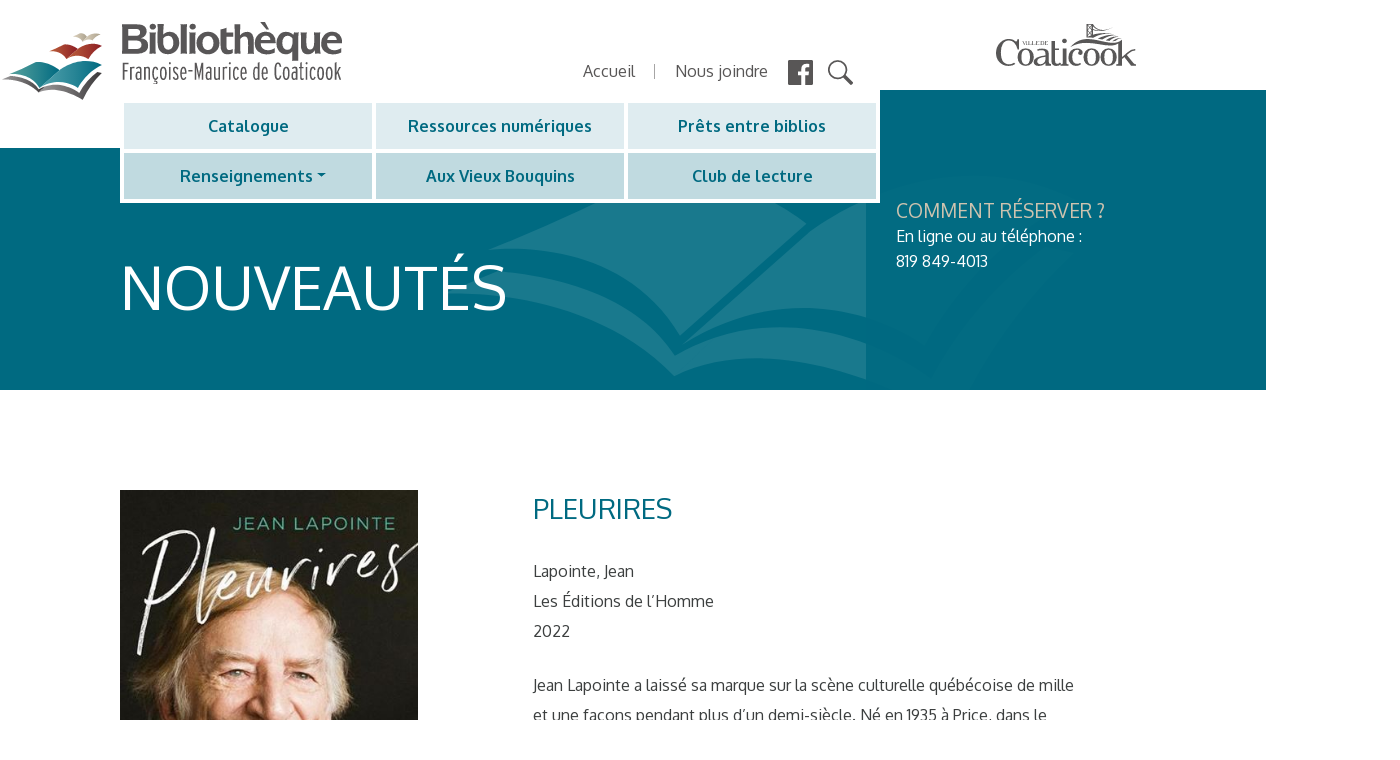

--- FILE ---
content_type: text/html; charset=UTF-8
request_url: https://www.bibliothequecoaticook.ca/nouveautes/adulte/2022/11/pleurires%EF%BF%BC/
body_size: 9799
content:
<!DOCTYPE html>
<html lang="fr-CA">
<head>
	<meta charset="UTF-8">
	<meta name="viewport" content="width=device-width, initial-scale=1, shrink-to-fit=no">
	<link rel="profile" href="http://gmpg.org/xfn/11">
    <!-- Start cookieyes banner --> <script id="cookieyes" type="text/javascript" src="https://cdn-cookieyes.com/client_data/85ca5e9975898628878f5f34/script.js"></script> <!-- End cookieyes banner -->
    <link rel="preconnect" href="https://fonts.googleapis.com">
    <link rel="preconnect" href="https://fonts.gstatic.com" crossorigin>
    <link href="https://fonts.googleapis.com/css2?family=Oxygen:wght@400;700&display=swap" rel="stylesheet">
	<meta name='robots' content='index, follow, max-image-preview:large, max-snippet:-1, max-video-preview:-1' />

	<!-- This site is optimized with the Yoast SEO plugin v19.7.1 - https://yoast.com/wordpress/plugins/seo/ -->
	<title>Pleurires - Bibliothèque Françoise-Maurice de Coaticook</title>
	<link rel="canonical" href="https://www.bibliothequecoaticook.ca/nouveautes/adulte/2022/11/pleurires￼/" />
	<meta property="og:locale" content="fr_CA" />
	<meta property="og:type" content="article" />
	<meta property="og:title" content="Pleurires - Bibliothèque Françoise-Maurice de Coaticook" />
	<meta property="og:description" content="Lapointe, Jean Les Éditions de l&rsquo;Homme 2022 Jean Lapointe a laissé sa marque sur la scène culturelle québécoise de mille et une façons pendant plus d&rsquo;un demi-siècle. Né en 1935 à Price, dans le Bas-Saint-Laurent, ce caméléon a toujours su émouvoir par sa simplicité et son authenticité. Des personnages bon enfant issus des sketchs des [...]Read More... from Pleurires" />
	<meta property="og:url" content="https://www.bibliothequecoaticook.ca/nouveautes/adulte/2022/11/pleurires￼/" />
	<meta property="og:site_name" content="Bibliothèque Françoise-Maurice de Coaticook" />
	<meta property="article:publisher" content="https://www.facebook.com/bibliothequedecoaticook/" />
	<meta property="article:modified_time" content="2022-11-18T19:45:31+00:00" />
	<meta property="og:image" content="https://www.bibliothequecoaticook.ca/wp-content/uploads/2022/11/Pleurires.jpg" />
	<meta property="og:image:width" content="366" />
	<meta property="og:image:height" content="549" />
	<meta property="og:image:type" content="image/jpeg" />
	<meta name="twitter:label1" content="Estimation du temps de lecture" />
	<meta name="twitter:data1" content="1 minute" />
	<script type="application/ld+json" class="yoast-schema-graph">{"@context":"https://schema.org","@graph":[{"@type":"WebPage","@id":"https://www.bibliothequecoaticook.ca/nouveautes/adulte/2022/11/pleurires%ef%bf%bc/","url":"https://www.bibliothequecoaticook.ca/nouveautes/adulte/2022/11/pleurires%ef%bf%bc/","name":"Pleurires - Bibliothèque Françoise-Maurice de Coaticook","isPartOf":{"@id":"https://www.bibliothequecoaticook.ca/#website"},"primaryImageOfPage":{"@id":"https://www.bibliothequecoaticook.ca/nouveautes/adulte/2022/11/pleurires%ef%bf%bc/#primaryimage"},"image":{"@id":"https://www.bibliothequecoaticook.ca/nouveautes/adulte/2022/11/pleurires%ef%bf%bc/#primaryimage"},"thumbnailUrl":"https://www.bibliothequecoaticook.ca/wp-content/uploads/2022/11/Pleurires.jpg","datePublished":"2022-11-18T19:28:09+00:00","dateModified":"2022-11-18T19:45:31+00:00","breadcrumb":{"@id":"https://www.bibliothequecoaticook.ca/nouveautes/adulte/2022/11/pleurires%ef%bf%bc/#breadcrumb"},"inLanguage":"fr-CA","potentialAction":[{"@type":"ReadAction","target":["https://www.bibliothequecoaticook.ca/nouveautes/adulte/2022/11/pleurires%ef%bf%bc/"]}]},{"@type":"ImageObject","inLanguage":"fr-CA","@id":"https://www.bibliothequecoaticook.ca/nouveautes/adulte/2022/11/pleurires%ef%bf%bc/#primaryimage","url":"https://www.bibliothequecoaticook.ca/wp-content/uploads/2022/11/Pleurires.jpg","contentUrl":"https://www.bibliothequecoaticook.ca/wp-content/uploads/2022/11/Pleurires.jpg","width":366,"height":549},{"@type":"BreadcrumbList","@id":"https://www.bibliothequecoaticook.ca/nouveautes/adulte/2022/11/pleurires%ef%bf%bc/#breadcrumb","itemListElement":[{"@type":"ListItem","position":1,"name":"Home","item":"https://www.bibliothequecoaticook.ca/"},{"@type":"ListItem","position":2,"name":"Nouveautés","item":"https://www.bibliothequecoaticook.ca/nouveautes/"},{"@type":"ListItem","position":3,"name":"Pleurires"}]},{"@type":"WebSite","@id":"https://www.bibliothequecoaticook.ca/#website","url":"https://www.bibliothequecoaticook.ca/","name":"Bibliothèque Françoise-Maurice de Coaticook","description":"","publisher":{"@id":"https://www.bibliothequecoaticook.ca/#organization"},"potentialAction":[{"@type":"SearchAction","target":{"@type":"EntryPoint","urlTemplate":"https://www.bibliothequecoaticook.ca/?s={search_term_string}"},"query-input":"required name=search_term_string"}],"inLanguage":"fr-CA"},{"@type":"Organization","@id":"https://www.bibliothequecoaticook.ca/#organization","name":"Bibliothèque Françoise-Maurice de Coaticook","url":"https://www.bibliothequecoaticook.ca/","sameAs":["https://www.facebook.com/bibliothequedecoaticook/"],"logo":{"@type":"ImageObject","inLanguage":"fr-CA","@id":"https://www.bibliothequecoaticook.ca/#/schema/logo/image/","url":"https://www.bibliothequecoaticook.ca/wp-content/uploads/2022/05/logo.png","contentUrl":"https://www.bibliothequecoaticook.ca/wp-content/uploads/2022/05/logo.png","width":500,"height":100,"caption":"Bibliothèque Françoise-Maurice de Coaticook"},"image":{"@id":"https://www.bibliothequecoaticook.ca/#/schema/logo/image/"}}]}</script>
	<!-- / Yoast SEO plugin. -->


<link rel='dns-prefetch' href='//code.jquery.com' />
<link rel='dns-prefetch' href='//cdn.jsdelivr.net' />
<link rel='dns-prefetch' href='//s.w.org' />
<link rel="alternate" type="application/rss+xml" title="Bibliothèque Françoise-Maurice de Coaticook &raquo; Flux" href="https://www.bibliothequecoaticook.ca/feed/" />
<link rel="alternate" type="application/rss+xml" title="Bibliothèque Françoise-Maurice de Coaticook &raquo; Flux des commentaires" href="https://www.bibliothequecoaticook.ca/comments/feed/" />
<link rel='stylesheet' id='litespeed-cache-dummy-css'  href='https://www.bibliothequecoaticook.ca/wp-content/plugins/litespeed-cache/assets/css/litespeed-dummy.css?ver=6.0.11' media='all' />
<link rel='stylesheet' id='sby_styles-css'  href='https://www.bibliothequecoaticook.ca/wp-content/plugins/feeds-for-youtube/css/sb-youtube.min.css?ver=1.4.5' media='all' />
<link rel='stylesheet' id='wp-block-library-css'  href='https://www.bibliothequecoaticook.ca/wp-includes/css/dist/block-library/style.min.css?ver=6.0.11' media='all' />
<style id='global-styles-inline-css'>
body{--wp--preset--color--black: #000000;--wp--preset--color--cyan-bluish-gray: #abb8c3;--wp--preset--color--white: #ffffff;--wp--preset--color--pale-pink: #f78da7;--wp--preset--color--vivid-red: #cf2e2e;--wp--preset--color--luminous-vivid-orange: #ff6900;--wp--preset--color--luminous-vivid-amber: #fcb900;--wp--preset--color--light-green-cyan: #7bdcb5;--wp--preset--color--vivid-green-cyan: #00d084;--wp--preset--color--pale-cyan-blue: #8ed1fc;--wp--preset--color--vivid-cyan-blue: #0693e3;--wp--preset--color--vivid-purple: #9b51e0;--wp--preset--color--biblio-bleu: #006a81;--wp--preset--color--biblio-rouge: #8b1d24;--wp--preset--color--biblio-beige: #cec3af;--wp--preset--color--blanc: #FFFFFF;--wp--preset--color--noir: #000000;--wp--preset--gradient--vivid-cyan-blue-to-vivid-purple: linear-gradient(135deg,rgba(6,147,227,1) 0%,rgb(155,81,224) 100%);--wp--preset--gradient--light-green-cyan-to-vivid-green-cyan: linear-gradient(135deg,rgb(122,220,180) 0%,rgb(0,208,130) 100%);--wp--preset--gradient--luminous-vivid-amber-to-luminous-vivid-orange: linear-gradient(135deg,rgba(252,185,0,1) 0%,rgba(255,105,0,1) 100%);--wp--preset--gradient--luminous-vivid-orange-to-vivid-red: linear-gradient(135deg,rgba(255,105,0,1) 0%,rgb(207,46,46) 100%);--wp--preset--gradient--very-light-gray-to-cyan-bluish-gray: linear-gradient(135deg,rgb(238,238,238) 0%,rgb(169,184,195) 100%);--wp--preset--gradient--cool-to-warm-spectrum: linear-gradient(135deg,rgb(74,234,220) 0%,rgb(151,120,209) 20%,rgb(207,42,186) 40%,rgb(238,44,130) 60%,rgb(251,105,98) 80%,rgb(254,248,76) 100%);--wp--preset--gradient--blush-light-purple: linear-gradient(135deg,rgb(255,206,236) 0%,rgb(152,150,240) 100%);--wp--preset--gradient--blush-bordeaux: linear-gradient(135deg,rgb(254,205,165) 0%,rgb(254,45,45) 50%,rgb(107,0,62) 100%);--wp--preset--gradient--luminous-dusk: linear-gradient(135deg,rgb(255,203,112) 0%,rgb(199,81,192) 50%,rgb(65,88,208) 100%);--wp--preset--gradient--pale-ocean: linear-gradient(135deg,rgb(255,245,203) 0%,rgb(182,227,212) 50%,rgb(51,167,181) 100%);--wp--preset--gradient--electric-grass: linear-gradient(135deg,rgb(202,248,128) 0%,rgb(113,206,126) 100%);--wp--preset--gradient--midnight: linear-gradient(135deg,rgb(2,3,129) 0%,rgb(40,116,252) 100%);--wp--preset--font-size--small: 13px;--wp--preset--font-size--medium: 20px;--wp--preset--font-size--large: 36px;--wp--preset--font-size--x-large: 42px;}body { margin: 0; }.wp-site-blocks > .alignleft { float: left; margin-right: 2em; }.wp-site-blocks > .alignright { float: right; margin-left: 2em; }.wp-site-blocks > .aligncenter { justify-content: center; margin-left: auto; margin-right: auto; }.has-black-color{color: var(--wp--preset--color--black) !important;}.has-cyan-bluish-gray-color{color: var(--wp--preset--color--cyan-bluish-gray) !important;}.has-white-color{color: var(--wp--preset--color--white) !important;}.has-pale-pink-color{color: var(--wp--preset--color--pale-pink) !important;}.has-vivid-red-color{color: var(--wp--preset--color--vivid-red) !important;}.has-luminous-vivid-orange-color{color: var(--wp--preset--color--luminous-vivid-orange) !important;}.has-luminous-vivid-amber-color{color: var(--wp--preset--color--luminous-vivid-amber) !important;}.has-light-green-cyan-color{color: var(--wp--preset--color--light-green-cyan) !important;}.has-vivid-green-cyan-color{color: var(--wp--preset--color--vivid-green-cyan) !important;}.has-pale-cyan-blue-color{color: var(--wp--preset--color--pale-cyan-blue) !important;}.has-vivid-cyan-blue-color{color: var(--wp--preset--color--vivid-cyan-blue) !important;}.has-vivid-purple-color{color: var(--wp--preset--color--vivid-purple) !important;}.has-biblio-bleu-color{color: var(--wp--preset--color--biblio-bleu) !important;}.has-biblio-rouge-color{color: var(--wp--preset--color--biblio-rouge) !important;}.has-biblio-beige-color{color: var(--wp--preset--color--biblio-beige) !important;}.has-blanc-color{color: var(--wp--preset--color--blanc) !important;}.has-noir-color{color: var(--wp--preset--color--noir) !important;}.has-black-background-color{background-color: var(--wp--preset--color--black) !important;}.has-cyan-bluish-gray-background-color{background-color: var(--wp--preset--color--cyan-bluish-gray) !important;}.has-white-background-color{background-color: var(--wp--preset--color--white) !important;}.has-pale-pink-background-color{background-color: var(--wp--preset--color--pale-pink) !important;}.has-vivid-red-background-color{background-color: var(--wp--preset--color--vivid-red) !important;}.has-luminous-vivid-orange-background-color{background-color: var(--wp--preset--color--luminous-vivid-orange) !important;}.has-luminous-vivid-amber-background-color{background-color: var(--wp--preset--color--luminous-vivid-amber) !important;}.has-light-green-cyan-background-color{background-color: var(--wp--preset--color--light-green-cyan) !important;}.has-vivid-green-cyan-background-color{background-color: var(--wp--preset--color--vivid-green-cyan) !important;}.has-pale-cyan-blue-background-color{background-color: var(--wp--preset--color--pale-cyan-blue) !important;}.has-vivid-cyan-blue-background-color{background-color: var(--wp--preset--color--vivid-cyan-blue) !important;}.has-vivid-purple-background-color{background-color: var(--wp--preset--color--vivid-purple) !important;}.has-biblio-bleu-background-color{background-color: var(--wp--preset--color--biblio-bleu) !important;}.has-biblio-rouge-background-color{background-color: var(--wp--preset--color--biblio-rouge) !important;}.has-biblio-beige-background-color{background-color: var(--wp--preset--color--biblio-beige) !important;}.has-blanc-background-color{background-color: var(--wp--preset--color--blanc) !important;}.has-noir-background-color{background-color: var(--wp--preset--color--noir) !important;}.has-black-border-color{border-color: var(--wp--preset--color--black) !important;}.has-cyan-bluish-gray-border-color{border-color: var(--wp--preset--color--cyan-bluish-gray) !important;}.has-white-border-color{border-color: var(--wp--preset--color--white) !important;}.has-pale-pink-border-color{border-color: var(--wp--preset--color--pale-pink) !important;}.has-vivid-red-border-color{border-color: var(--wp--preset--color--vivid-red) !important;}.has-luminous-vivid-orange-border-color{border-color: var(--wp--preset--color--luminous-vivid-orange) !important;}.has-luminous-vivid-amber-border-color{border-color: var(--wp--preset--color--luminous-vivid-amber) !important;}.has-light-green-cyan-border-color{border-color: var(--wp--preset--color--light-green-cyan) !important;}.has-vivid-green-cyan-border-color{border-color: var(--wp--preset--color--vivid-green-cyan) !important;}.has-pale-cyan-blue-border-color{border-color: var(--wp--preset--color--pale-cyan-blue) !important;}.has-vivid-cyan-blue-border-color{border-color: var(--wp--preset--color--vivid-cyan-blue) !important;}.has-vivid-purple-border-color{border-color: var(--wp--preset--color--vivid-purple) !important;}.has-biblio-bleu-border-color{border-color: var(--wp--preset--color--biblio-bleu) !important;}.has-biblio-rouge-border-color{border-color: var(--wp--preset--color--biblio-rouge) !important;}.has-biblio-beige-border-color{border-color: var(--wp--preset--color--biblio-beige) !important;}.has-blanc-border-color{border-color: var(--wp--preset--color--blanc) !important;}.has-noir-border-color{border-color: var(--wp--preset--color--noir) !important;}.has-vivid-cyan-blue-to-vivid-purple-gradient-background{background: var(--wp--preset--gradient--vivid-cyan-blue-to-vivid-purple) !important;}.has-light-green-cyan-to-vivid-green-cyan-gradient-background{background: var(--wp--preset--gradient--light-green-cyan-to-vivid-green-cyan) !important;}.has-luminous-vivid-amber-to-luminous-vivid-orange-gradient-background{background: var(--wp--preset--gradient--luminous-vivid-amber-to-luminous-vivid-orange) !important;}.has-luminous-vivid-orange-to-vivid-red-gradient-background{background: var(--wp--preset--gradient--luminous-vivid-orange-to-vivid-red) !important;}.has-very-light-gray-to-cyan-bluish-gray-gradient-background{background: var(--wp--preset--gradient--very-light-gray-to-cyan-bluish-gray) !important;}.has-cool-to-warm-spectrum-gradient-background{background: var(--wp--preset--gradient--cool-to-warm-spectrum) !important;}.has-blush-light-purple-gradient-background{background: var(--wp--preset--gradient--blush-light-purple) !important;}.has-blush-bordeaux-gradient-background{background: var(--wp--preset--gradient--blush-bordeaux) !important;}.has-luminous-dusk-gradient-background{background: var(--wp--preset--gradient--luminous-dusk) !important;}.has-pale-ocean-gradient-background{background: var(--wp--preset--gradient--pale-ocean) !important;}.has-electric-grass-gradient-background{background: var(--wp--preset--gradient--electric-grass) !important;}.has-midnight-gradient-background{background: var(--wp--preset--gradient--midnight) !important;}.has-small-font-size{font-size: var(--wp--preset--font-size--small) !important;}.has-medium-font-size{font-size: var(--wp--preset--font-size--medium) !important;}.has-large-font-size{font-size: var(--wp--preset--font-size--large) !important;}.has-x-large-font-size{font-size: var(--wp--preset--font-size--x-large) !important;}
</style>
<link rel='stylesheet' id='child-understrap-styles-css'  href='https://www.bibliothequecoaticook.ca/wp-content/themes/understrap-child-bibliocoaticook/assets/css/styles.min.css' media='' />
<link rel='stylesheet' id='fancybox-css'  href='https://cdn.jsdelivr.net/gh/fancyapps/fancybox@3.5.7/dist/jquery.fancybox.min.css' media='' />
<script src='https://code.jquery.com/jquery-3.6.0.min.js' id='jquery-js'></script>
<link rel="https://api.w.org/" href="https://www.bibliothequecoaticook.ca/wp-json/" /><link rel="alternate" type="application/json" href="https://www.bibliothequecoaticook.ca/wp-json/wp/v2/nouveautes/1804" /><link rel="EditURI" type="application/rsd+xml" title="RSD" href="https://www.bibliothequecoaticook.ca/xmlrpc.php?rsd" />
<link rel="wlwmanifest" type="application/wlwmanifest+xml" href="https://www.bibliothequecoaticook.ca/wp-includes/wlwmanifest.xml" /> 

<link rel='shortlink' href='https://www.bibliothequecoaticook.ca/?p=1804' />
<link rel="alternate" type="application/json+oembed" href="https://www.bibliothequecoaticook.ca/wp-json/oembed/1.0/embed?url=https%3A%2F%2Fwww.bibliothequecoaticook.ca%2Fnouveautes%2Fadulte%2F2022%2F11%2Fpleurires%25ef%25bf%25bc%2F" />
<link rel="alternate" type="text/xml+oembed" href="https://www.bibliothequecoaticook.ca/wp-json/oembed/1.0/embed?url=https%3A%2F%2Fwww.bibliothequecoaticook.ca%2Fnouveautes%2Fadulte%2F2022%2F11%2Fpleurires%25ef%25bf%25bc%2F&#038;format=xml" />
<meta name="mobile-web-app-capable" content="yes">
<meta name="apple-mobile-web-app-capable" content="yes">
<meta name="apple-mobile-web-app-title" content="Bibliothèque Françoise-Maurice de Coaticook - ">
    <script>
        document.getElementsByTagName('html')[0].classList.add('js-support');
    </script>
    <link rel="apple-touch-icon" sizes="180x180" href="/images/favicon/apple-touch-icon.png">
    <link rel="icon" type="image/png" sizes="32x32" href="/images/favicon/favicon-32x32.png">
    <link rel="icon" type="image/png" sizes="16x16" href="/images/favicon/favicon-16x16.png">
    <link rel="manifest" href="/images/favicon/site.webmanifest">
    <link rel="mask-icon" href="/images/favicon/safari-pinned-tab.svg" color="#5bbad5">
    <!-- jQuery local fallback --> <script>window.jQuery || document.write('<script src="https://www.bibliothequecoaticook.ca/wp-content/themes/understrap-child-bibliocoaticook/assets/js/vendor/jquery-3.6.0.min.js><\/script>')</script>
    <meta name="google-site-verification" content="lGgR2jT7qxDx9C3zfSh79-6Jqp3Ryak1hw4aykyKx4o" />
</head>

<body class="nouveautes-template-default single single-nouveautes postid-1804 wp-embed-responsive page_standard wp understrap-has-sidebar" itemscope itemtype="http://schema.org/WebSite">
<div class="site" id="page">

	<!-- ******************* The Navbar Area ******************* -->
	<header id="wrapper-navbar">

		<a class="skip-link visually-hidden-focusable" href="#content">Skip to content</a>
        <h2 id="main-nav-label" class="visually-hidden">
            Main Navigation        </h2>

		<div class="header-container d-flex">

            <nav class="navbar navbar-expand-lg navbar-custom justify-content-end align-items-start align-items-lg-end w-100 compensate-for-scrollbar" role="navigation">
                <div class="navbar-header">
                
                    <div class="d-flex justify-content-between align-items-end">
                        <div class="navbar-brand">
                            <a href="/" class="logo">
                                <img src="/images/logo-signature.svg" alt="Bibliothèque de Coaticook" width="220" class="d-none d-xl-block" />
                                <img src="/images/logo.svg" alt="Bibliothèque de Coaticook" width="220" class="d-xl-none" />
                            </a>
                        </div>
                        
                        <div class="navtop">
                            <a href="/" class="navtop-link">Accueil</a>
                            <a href="/nous-joindre/" class="navtop-link">Nous joindre</a>
                            <a href="https://www.facebook.com/bibliothequedecoaticook/" target="_blank" class="navtop-link-icon"><img src="/images/assets/icon-facebook-gris.svg" alt="Facebook" width="25" height="25"></a>
                            <a href="javascript:{}" data-fancybox data-src="#search-popup" class="navtop-link-icon"><img src="/images/assets/icon-loupe-gris.svg" alt="Recherche" width="25" height="25"></a>
                            <!-- Search light box-->
                            <div id="search-popup" style="display: none;">
                                <form role="search" class="search-form" id="search" method="get" action="https://www.bibliothequecoaticook.ca/" >
                                    <label class="screen-reader-text" for="">Recherche pour</label>
                                    <div class="input-group">
                                        <input type="search" class="field search-field form-control texte-extra-gros" id="" name="s" value="" placeholder="Je cherche">
                                        <a href="javascript:{}" onclick="document.getElementById('search').submit(); return false;"><img src="/images/assets/icon-loupe-blanc.svg" alt="Recherche" width="70" height="70"></a>
                                    </div>
                                </form>
                            </div>
                            <!-- //Search light box-->
                        </div>
                    </div>
        
                    <div class="navbar-toggler-container">
                        <button class="navbar-toggler collapsed" type="button" data-bs-toggle="offcanvas" data-bs-target="#top-navbar" aria-controls="top-navbar" aria-expanded="false" aria-label="Toggle navigation">
                            <span class="navbar-toggler-icon"></span>
                        </button>
                    </div>
        
                    <div class="offcanvas offcanvas-end" data-bs-backdrop="false" id="top-navbar">
                        <div class="offcanvas-header">
                            <button type="button" class="btn-close btn-close-white" data-bs-dismiss="offcanvas" aria-label="Close"></button>
                        </div>
                
                        <div class="offcanvas-body">

                            <!-- The WordPress Menu goes here -->
                            <div id="top-navbar" class="p-lg-0"><ul id="menu" class="navbar-nav"><li itemscope="itemscope" itemtype="https://www.schema.org/SiteNavigationElement" id="menu-item-974" class="menu-item menu-item-type-post_type menu-item-object-page menu-item-home menu-item-974 nav-item"><a title="Accueil" href="https://www.bibliothequecoaticook.ca/" class="nav-link">Accueil</a></li>
<li itemscope="itemscope" itemtype="https://www.schema.org/SiteNavigationElement" id="menu-item-506" class="nav-item-principal menu-item menu-item-type-custom menu-item-object-custom menu-item-506 nav-item"><a title="Catalogue" target="_blank" rel="noopener noreferrer" href="https://mbcpe.ent.sirsidynix.net/client/fr_CA/Estrie" class="nav-link">Catalogue</a></li>
<li itemscope="itemscope" itemtype="https://www.schema.org/SiteNavigationElement" id="menu-item-507" class="nav-item-principal menu-item menu-item-type-custom menu-item-object-custom menu-item-507 nav-item"><a title="Ressources numériques" target="_blank" rel="noopener noreferrer" href="https://www.reseaubiblioestrie.qc.ca/fr/livres-et-ressources-numeriques" class="nav-link">Ressources numériques</a></li>
<li itemscope="itemscope" itemtype="https://www.schema.org/SiteNavigationElement" id="menu-item-508" class="nav-item-principal menu-item menu-item-type-custom menu-item-object-custom menu-item-508 nav-item"><a title="Prêts entre biblios" target="_blank" rel="noopener noreferrer" href="https://www.reseaubiblioestrie.qc.ca/fr/pret-entre-bibliotheques" class="nav-link">Prêts entre biblios</a></li>
<li itemscope="itemscope" itemtype="https://www.schema.org/SiteNavigationElement" id="menu-item-524" class="nav-item-principal menu-item menu-item-type-post_type menu-item-object-page menu-item-has-children dropdown menu-item-524 nav-item"><a title="Renseignements" href="#" data-toggle="dropdown" data-bs-toggle="dropdown" aria-haspopup="true" aria-expanded="false" class="dropdown-toggle nav-link" id="menu-item-dropdown-524">Renseignements</a>
<ul class="dropdown-menu" aria-labelledby="menu-item-dropdown-524" >
	<li itemscope="itemscope" itemtype="https://www.schema.org/SiteNavigationElement" id="menu-item-955" class="menu-item menu-item-type-post_type menu-item-object-page menu-item-955 nav-item"><a title="Nos services" href="https://www.bibliothequecoaticook.ca/renseignements/nos-services/" class="dropdown-item">Nos services</a></li>
	<li itemscope="itemscope" itemtype="https://www.schema.org/SiteNavigationElement" id="menu-item-953" class="menu-item menu-item-type-post_type menu-item-object-page menu-item-953 nav-item"><a title="Tarification" href="https://www.bibliothequecoaticook.ca/renseignements/tarification/" class="dropdown-item">Tarification</a></li>
	<li itemscope="itemscope" itemtype="https://www.schema.org/SiteNavigationElement" id="menu-item-954" class="menu-item menu-item-type-post_type menu-item-object-page menu-item-954 nav-item"><a title="Règlements" href="https://www.bibliothequecoaticook.ca/renseignements/reglements/" class="dropdown-item">Règlements</a></li>
	<li itemscope="itemscope" itemtype="https://www.schema.org/SiteNavigationElement" id="menu-item-1002" class="menu-item menu-item-type-post_type menu-item-object-page menu-item-1002 nav-item"><a title="Conseil d’administration" href="https://www.bibliothequecoaticook.ca/renseignements/conseil-dadministration/" class="dropdown-item">Conseil d’administration</a></li>
	<li itemscope="itemscope" itemtype="https://www.schema.org/SiteNavigationElement" id="menu-item-1112" class="menu-item menu-item-type-post_type menu-item-object-page menu-item-1112 nav-item"><a title="Histoire" href="https://www.bibliothequecoaticook.ca/renseignements/histoire/" class="dropdown-item">Histoire</a></li>
</ul>
</li>
<li itemscope="itemscope" itemtype="https://www.schema.org/SiteNavigationElement" id="menu-item-523" class="nav-item-principal menu-item menu-item-type-post_type menu-item-object-page menu-item-523 nav-item"><a title="Aux Vieux Bouquins" href="https://www.bibliothequecoaticook.ca/aux-vieux-bouquins/" class="nav-link">Aux Vieux Bouquins</a></li>
<li itemscope="itemscope" itemtype="https://www.schema.org/SiteNavigationElement" id="menu-item-522" class="nav-item-principal menu-item menu-item-type-post_type menu-item-object-page menu-item-522 nav-item"><a title="Club de lecture" href="https://www.bibliothequecoaticook.ca/club-de-lecture/" class="nav-link">Club de lecture</a></li>
<li itemscope="itemscope" itemtype="https://www.schema.org/SiteNavigationElement" id="menu-item-956" class="menu-item menu-item-type-post_type menu-item-object-page menu-item-956 nav-item"><a title="Café des aînés" href="https://www.bibliothequecoaticook.ca/cafe-des-aines/" class="nav-link">Café des aînés</a></li>
<li itemscope="itemscope" itemtype="https://www.schema.org/SiteNavigationElement" id="menu-item-957" class="menu-item menu-item-type-post_type menu-item-object-page menu-item-957 nav-item"><a title="Bibliomobile" href="https://www.bibliothequecoaticook.ca/bibliomobile/" class="nav-link">Bibliomobile</a></li>
<li itemscope="itemscope" itemtype="https://www.schema.org/SiteNavigationElement" id="menu-item-979" class="menu-item menu-item-type-post_type menu-item-object-page menu-item-979 nav-item"><a title="Baladodiffusion" href="https://www.bibliothequecoaticook.ca/baladodiffusion/" class="nav-link">Baladodiffusion</a></li>
<li itemscope="itemscope" itemtype="https://www.schema.org/SiteNavigationElement" id="menu-item-959" class="menu-item menu-item-type-custom menu-item-object-custom menu-item-959 nav-item"><a title="Nouveautés" href="/nouveautes/" class="nav-link">Nouveautés</a></li>
<li itemscope="itemscope" itemtype="https://www.schema.org/SiteNavigationElement" id="menu-item-960" class="menu-item menu-item-type-custom menu-item-object-custom menu-item-960 nav-item"><a title="À l’agenda" href="/agenda/" class="nav-link">À l’agenda</a></li>
<li itemscope="itemscope" itemtype="https://www.schema.org/SiteNavigationElement" id="menu-item-961" class="menu-item menu-item-type-custom menu-item-object-custom menu-item-961 nav-item"><a title="Nouvelles" href="/nouvelles/" class="nav-link">Nouvelles</a></li>
<li itemscope="itemscope" itemtype="https://www.schema.org/SiteNavigationElement" id="menu-item-1026" class="menu-item menu-item-type-post_type menu-item-object-page menu-item-1026 nav-item"><a title="Nous joindre" href="https://www.bibliothequecoaticook.ca/nous-joindre/" class="nav-link">Nous joindre</a></li>
</ul></div>
                            <form role="search" class="search-form d-lg-none" id="search" method="get" action="https://www.bibliothequecoaticook.ca/" >
                                <label class="screen-reader-text" for="">Recherche pour</label>
                                <div class="input-group justify-content-start">
                                    <input type="search" class="field search-field form-control texte-gros" id="" name="s" value="" placeholder="Je cherche">
                                    <a href="javascript:{}" onclick="document.getElementById('search').submit(); return false;"><img src="/images/assets/icon-loupe-blanc.svg" alt="Recherche" width="30" height="30"></a>
                                </div>
                            </form>
                        </div>
			
                    </div>
                    
        
                </div>
            </nav>

	</header><!-- #wrapper-navbar end -->


<main id="lc-main">
    <div class="container">

        <!-- Header titre -->
        <div class="header-titre alignfull">


            <!-- Slideshow -->
            <div class="photo-top-container photo-top__sans-photo">
                <div class="photo-top__texte">
                    <div class="container p-0">
                        <h1 class="photo-top__titre">Nouveautés</h1>
                    </div>
                </div>
                <div class="photo-top" id="photo-top__img">
                    <div class="photo-top__img"></div>
                </div>
            </div>
            <!-- //Slideshow -->



            <!-- Header Aside -->
            <div class="header-aside">
                <div class="header-aside-container">
                    <div class="header-logo-coaticook"></div>
                    <div class="header-aside-content">
                        <div class="row pt-20px">
                            <div class="col mb-20px">
                                <!-- wp:heading {"level":4} -->
<h4>Comment réserver ?</h4>
<!-- /wp:heading -->

<!-- wp:paragraph -->
<p>En ligne ou au téléphone :</p>
<!-- /wp:paragraph -->

<!-- wp:paragraph -->
<p>819 849-4013</p>
<!-- /wp:paragraph -->                            </div>
                        </div>
                    </div>
                </div>
            </div>
            <!-- //Header Aside -->

        </div>
        <!-- //Header titre -->



    

        <div class="row justify-content-center align-items-center align-items-lg-start mt-30px mt-md-100px" id="post-1804">
            <div class="col-lg-5 col-md-7 col-sm-6 pr-xl-100px pr-lg-70px mb-50px text-center wow fadeIn">
                <!-- <img src="../images/nouveaute-livre.jpg" alt=""> -->
                <img width="366" height="549" src="https://www.bibliothequecoaticook.ca/wp-content/uploads/2022/11/Pleurires.jpg" class="attachment-large size-large wp-post-image" alt="" srcset="https://www.bibliothequecoaticook.ca/wp-content/uploads/2022/11/Pleurires.jpg 366w, https://www.bibliothequecoaticook.ca/wp-content/uploads/2022/11/Pleurires-333x500.jpg 333w, https://www.bibliothequecoaticook.ca/wp-content/uploads/2022/11/Pleurires-284x426.jpg 284w" sizes="(max-width: 366px) 100vw, 366px" />            </div>
            <div class="col-md-7 wow fadeIn" data-wow-delay=".2s">
                
                <h2 class="mt-0">Pleurires</h2>                
<p class="mb-0">Lapointe, Jean</p>



<p class="mb-0">Les Éditions de l&rsquo;Homme</p>



<p>2022</p>



<p>Jean Lapointe a laissé sa marque sur la scène culturelle québécoise de mille et une façons pendant plus d&rsquo;un demi-siècle. Né en 1935 à Price, dans le Bas-Saint-Laurent, ce caméléon a toujours su émouvoir par sa simplicité et son authenticité. Des personnages bon enfant issus des sketchs des Jérolas aux rôles dramatiques puissants qu&rsquo;il a interprétés au petit et au grand écran, son talent a transcendé les genres et le temps. Il reprend aujourd&rsquo;hui la plume et revient, dans cette deuxième édition largement augmentée de son autobiographie, sur les événements qui l&rsquo;ont amené à explorer le registre sans fin des émotions humaines.</p>



<div class="wp-block-button"><a class="wp-block-button__link" href="https://mbcpe.ent.sirsidynix.net/client/fr_CA/Estrie/search/detailnonmodal/ent:$002f$002fSD_ILS$002f0$002fSD_ILS:602875/one?qu=9782761960502" target="_blank" rel="noreferrer noopener">RÉSERVER AVEC RÉSEAU BIBLIO</a></div>



<p></p>



<div class="wp-container-1 wp-block-group col-xl-10">
<p class="texte-bleu texte-petit mb-10px">Vous pouvez réserver en ligne les documents qui apparaissent disponibles.</p>



<p class="texte-bleu texte-petit">Réservez avant 11:30 et votre réservation sera traitée par notre personnel à l’ouverture du comptoir de prêt.</p>
</div>
            </div>
        </div>


    
    <div class="row justify-content-start align-items-center mt-50px">
        <div class="col-lg-5 col-md-7 col-sm-6 pr-xl-100px pr-lg-70px text-center">
            <a href="/nouveautes" class="btn btn-blanc"><span class="btn__content">Voir toutes les nouveautés</span></a>
        </div>
    </div>

    </div>
</main>





<footer class="footer" id="bas-de-page">
    <div class="container">
        <div class="d-lg-flex justify-content-center text-center text-lg-left">

            <!-- wp:columns {"className":"row justify-content-center col-lg-8"} -->
<div class="wp-block-columns row justify-content-center col-lg-8"><!-- wp:column {"className":"col-lg-4 mb-40px"} -->
<div class="wp-block-column col-lg-4 mb-40px"><!-- wp:paragraph -->
<p><strong>Bibliothèque Françoise-Maurice de Coaticook</strong></p>
<!-- /wp:paragraph -->

<!-- wp:paragraph {"className":"texte-petit"} -->
<p class="texte-petit">34, Main est<br>Coaticook (Québec)<br>J1A 1N2</p>
<!-- /wp:paragraph -->

<!-- wp:paragraph -->
<p>Téléphone: 819 849-4013</p>
<!-- /wp:paragraph -->

<!-- wp:paragraph -->
<p>Courriel :<br><a href="mailto:biblcoat@bibliotheque.coaticook.qc.ca">biblcoat@bibliotheque.coaticook.qc.ca</a></p>
<!-- /wp:paragraph -->

<!-- wp:freeform -->
<p style="margin-top: 50px;"><a href="https://www.facebook.com/bibliothequedecoaticook/" target="_blank" rel="noopener"><img class="rollover-zoom d-inline-block mr-10px" src="/images/assets/icon-facebook-rond.svg" alt="" width="45" height="45"></a> <a href="https://www.instagram.com/bibliocoaticook/" target="_blank" rel="noopener"><img class="rollover-zoom d-inline-block" src="/images/assets/icon-instagram-rond.svg" alt="" width="45" height="45"></a></p>
<!-- /wp:freeform --></div>
<!-- /wp:column -->

<!-- wp:column {"className":"col-lg-4 mb-40px ml-xl-60px mx-30px"} -->
<div class="wp-block-column col-lg-4 mb-40px ml-xl-60px mx-30px" id="horaire"><!-- wp:paragraph -->
<p><strong>Horaire</strong></p>
<!-- /wp:paragraph -->

<!-- wp:paragraph -->
<p>Mardi et Mercredi : 12h00 à 17h00</p>
<!-- /wp:paragraph -->

<!-- wp:paragraph -->
<p>Jeudi et Vendredi : 12h00 à 20h00</p>
<!-- /wp:paragraph -->

<!-- wp:paragraph -->
<p>Samedi : 9h00 à 13h00</p>
<!-- /wp:paragraph -->

<!-- wp:paragraph -->
<p>Dimanche : 12h00 à 15h00</p>
<!-- /wp:paragraph -->

<!-- wp:freeform -->
<p><a class="collapse-link" role="button" data-collapse-link-target="joursferies" aria-expanded="false" aria-controls="joursferies"> Voir les exceptions de jours fériés </a></p>
<div id="joursferies" class="collapse">
<div class="bordure bordure-blanche px-20px pt-20px pb-10px">
<p>La bibliothèque sera fermée :</p>
<ul>
<li>Mercredi 24 décembre - Veille de Noël</li>
<li>Jeudi 25 décembre - Noël</li>
<li>Vendredi 26 décembre - Lendemain de Noël</li>
<li>Mercredi 31 décembre - Veille du jour de l'an</li>
<li data-prosemirror-content-type="node" data-prosemirror-node-name="paragraph" data-prosemirror-node-block="true" data-pm-slice="1 1 []">Jeudi 1er janvier - Jour de l'an</li>
<li data-prosemirror-content-type="node" data-prosemirror-node-name="paragraph" data-prosemirror-node-block="true" data-pm-slice="1 1 []"><span style="font-size: revert;">Vendredi 2 janvier - Lendemain du jour de l'an</span></li>
<li data-prosemirror-content-type="node" data-prosemirror-node-name="paragraph" data-prosemirror-node-block="true" data-pm-slice="1 1 []">Dimanche le 5 avril - Pâques</li>
<li data-prosemirror-content-type="node" data-prosemirror-node-name="paragraph" data-prosemirror-node-block="true">Dimanche le 17 mai - Journée nationale des Patriotes</li>
<li data-prosemirror-content-type="node" data-prosemirror-node-name="paragraph" data-prosemirror-node-block="true">Mercredi 24 juin - Fête nationale du Québec</li>
<li data-prosemirror-content-type="node" data-prosemirror-node-name="paragraph" data-prosemirror-node-block="true">Mercredi 1er juillet - Fête du Canada</li>
<li data-prosemirror-content-type="node" data-prosemirror-node-name="paragraph" data-prosemirror-node-block="true">Dimanche 6 septembre - Fête du travail</li>
<li data-prosemirror-content-type="node" data-prosemirror-node-name="paragraph" data-prosemirror-node-block="true">Dimanche 11 octobre - Action de grâce</li>
<li data-prosemirror-content-type="node" data-prosemirror-node-name="paragraph" data-prosemirror-node-block="true">Jeudi 24 décembre - Veille de Noêl</li>
<li data-prosemirror-content-type="node" data-prosemirror-node-name="paragraph" data-prosemirror-node-block="true">Vendredi 25 décembre - Noël</li>
<li data-prosemirror-content-type="node" data-prosemirror-node-name="paragraph" data-prosemirror-node-block="true">Samedi 26 décembre - Lendemain de Noël</li>
<li data-prosemirror-content-type="node" data-prosemirror-node-name="paragraph" data-prosemirror-node-block="true">Jeudi 31 décembre - Veille du jour de l'an</li>
</ul>
</div>
</div>
<!-- /wp:freeform -->

<!-- wp:freeform -->
<p style="margin-top: 50px;"><a title="Stationnement" role="button" data-bs-toggle="popover" data-bs-content="Des espaces de stationnement sont disponibles à l'arrière de la bibliothèque."><img class="rollover-zoom d-inline-block mr-10px" src="/images/assets/icon-stationnement-rond.svg" alt="" width="45" height="45"></a><a title="Mobilité réduite" role="button" data-bs-toggle="popover" data-bs-content="La biliothèque est aménagée pour les gens à mobilité réduite."><img class="rollover-zoom d-inline-block mr-10px" src="/images/assets/icon-mobilite-rond.svg" alt="" width="45" height="45"></a></p>
<!-- /wp:freeform -->

<!-- wp:paragraph {"className":"texte-petit mt-50px"} -->
<p class="texte-petit mt-50px"><a href="https://www.bibliothequecoaticook.ca/renseignements/politique-de-confidentialite/">Politique de confidentialité</a></p>
<!-- /wp:paragraph --></div>
<!-- /wp:column --></div>
<!-- /wp:columns -->            
            
            <div class="col-12 col-md-auto pl-xl-40px">
                <div id="footer-menu-container" class="col-6 col-lg-12 mx-auto"><ul id="footer-menu" class=""><li itemscope="itemscope" itemtype="https://www.schema.org/SiteNavigationElement" class="menu-item menu-item-type-post_type menu-item-object-page menu-item-home menu-item-974 nav-item"><a title="Accueil" href="https://www.bibliothequecoaticook.ca/" class="nav-link">Accueil</a></li>
<li itemscope="itemscope" itemtype="https://www.schema.org/SiteNavigationElement" class="nav-item-principal menu-item menu-item-type-custom menu-item-object-custom menu-item-506 nav-item"><a title="Catalogue" target="_blank" rel="noopener noreferrer" href="https://mbcpe.ent.sirsidynix.net/client/fr_CA/Estrie" class="nav-link">Catalogue</a></li>
<li itemscope="itemscope" itemtype="https://www.schema.org/SiteNavigationElement" class="nav-item-principal menu-item menu-item-type-custom menu-item-object-custom menu-item-507 nav-item"><a title="Ressources numériques" target="_blank" rel="noopener noreferrer" href="https://www.reseaubiblioestrie.qc.ca/fr/livres-et-ressources-numeriques" class="nav-link">Ressources numériques</a></li>
<li itemscope="itemscope" itemtype="https://www.schema.org/SiteNavigationElement" class="nav-item-principal menu-item menu-item-type-custom menu-item-object-custom menu-item-508 nav-item"><a title="Prêts entre biblios" target="_blank" rel="noopener noreferrer" href="https://www.reseaubiblioestrie.qc.ca/fr/pret-entre-bibliotheques" class="nav-link">Prêts entre biblios</a></li>
<li itemscope="itemscope" itemtype="https://www.schema.org/SiteNavigationElement" class="nav-item-principal menu-item menu-item-type-post_type menu-item-object-page menu-item-has-children dropdown menu-item-524 nav-item"><a title="Renseignements" href="#" data-toggle="dropdown" data-bs-toggle="dropdown" aria-haspopup="true" aria-expanded="false" class="dropdown-toggle nav-link" id="menu-item-dropdown-524">Renseignements</a>
<ul class="dropdown-menu" aria-labelledby="menu-item-dropdown-524" >
	<li itemscope="itemscope" itemtype="https://www.schema.org/SiteNavigationElement" class="menu-item menu-item-type-post_type menu-item-object-page menu-item-955 nav-item"><a title="Nos services" href="https://www.bibliothequecoaticook.ca/renseignements/nos-services/" class="dropdown-item">Nos services</a></li>
	<li itemscope="itemscope" itemtype="https://www.schema.org/SiteNavigationElement" class="menu-item menu-item-type-post_type menu-item-object-page menu-item-953 nav-item"><a title="Tarification" href="https://www.bibliothequecoaticook.ca/renseignements/tarification/" class="dropdown-item">Tarification</a></li>
	<li itemscope="itemscope" itemtype="https://www.schema.org/SiteNavigationElement" class="menu-item menu-item-type-post_type menu-item-object-page menu-item-954 nav-item"><a title="Règlements" href="https://www.bibliothequecoaticook.ca/renseignements/reglements/" class="dropdown-item">Règlements</a></li>
	<li itemscope="itemscope" itemtype="https://www.schema.org/SiteNavigationElement" class="menu-item menu-item-type-post_type menu-item-object-page menu-item-1002 nav-item"><a title="Conseil d’administration" href="https://www.bibliothequecoaticook.ca/renseignements/conseil-dadministration/" class="dropdown-item">Conseil d’administration</a></li>
	<li itemscope="itemscope" itemtype="https://www.schema.org/SiteNavigationElement" class="menu-item menu-item-type-post_type menu-item-object-page menu-item-1112 nav-item"><a title="Histoire" href="https://www.bibliothequecoaticook.ca/renseignements/histoire/" class="dropdown-item">Histoire</a></li>
</ul>
</li>
<li itemscope="itemscope" itemtype="https://www.schema.org/SiteNavigationElement" class="nav-item-principal menu-item menu-item-type-post_type menu-item-object-page menu-item-523 nav-item"><a title="Aux Vieux Bouquins" href="https://www.bibliothequecoaticook.ca/aux-vieux-bouquins/" class="nav-link">Aux Vieux Bouquins</a></li>
<li itemscope="itemscope" itemtype="https://www.schema.org/SiteNavigationElement" class="nav-item-principal menu-item menu-item-type-post_type menu-item-object-page menu-item-522 nav-item"><a title="Club de lecture" href="https://www.bibliothequecoaticook.ca/club-de-lecture/" class="nav-link">Club de lecture</a></li>
<li itemscope="itemscope" itemtype="https://www.schema.org/SiteNavigationElement" class="menu-item menu-item-type-post_type menu-item-object-page menu-item-956 nav-item"><a title="Café des aînés" href="https://www.bibliothequecoaticook.ca/cafe-des-aines/" class="nav-link">Café des aînés</a></li>
<li itemscope="itemscope" itemtype="https://www.schema.org/SiteNavigationElement" class="menu-item menu-item-type-post_type menu-item-object-page menu-item-957 nav-item"><a title="Bibliomobile" href="https://www.bibliothequecoaticook.ca/bibliomobile/" class="nav-link">Bibliomobile</a></li>
<li itemscope="itemscope" itemtype="https://www.schema.org/SiteNavigationElement" class="menu-item menu-item-type-post_type menu-item-object-page menu-item-979 nav-item"><a title="Baladodiffusion" href="https://www.bibliothequecoaticook.ca/baladodiffusion/" class="nav-link">Baladodiffusion</a></li>
<li itemscope="itemscope" itemtype="https://www.schema.org/SiteNavigationElement" class="menu-item menu-item-type-custom menu-item-object-custom menu-item-959 nav-item"><a title="Nouveautés" href="/nouveautes/" class="nav-link">Nouveautés</a></li>
<li itemscope="itemscope" itemtype="https://www.schema.org/SiteNavigationElement" class="menu-item menu-item-type-custom menu-item-object-custom menu-item-960 nav-item"><a title="À l’agenda" href="/agenda/" class="nav-link">À l’agenda</a></li>
<li itemscope="itemscope" itemtype="https://www.schema.org/SiteNavigationElement" class="menu-item menu-item-type-custom menu-item-object-custom menu-item-961 nav-item"><a title="Nouvelles" href="/nouvelles/" class="nav-link">Nouvelles</a></li>
<li itemscope="itemscope" itemtype="https://www.schema.org/SiteNavigationElement" class="menu-item menu-item-type-post_type menu-item-object-page menu-item-1026 nav-item"><a title="Nous joindre" href="https://www.bibliothequecoaticook.ca/nous-joindre/" class="nav-link">Nous joindre</a></li>
</ul></div>            </div>
        </div>
    </div>
    <div class="footer-photo-batiment wow fadeIn "></div>
</footer>
<div class="footer-logos container-fluid">
    <!-- wp:image {"id":995,"sizeSlug":"full","linkDestination":"custom"} -->
<figure class="wp-block-image size-full"><a href="http://www.reussiteeducativeestrie.ca/" target="_blank" rel="noopener"><img src="https://www.bibliothequecoaticook.ca/wp-content/uploads/2022/05/logo-Reussite-Educative-Estrie-Partenaire.jpg" alt="" class="wp-image-995"/></a></figure>
<!-- /wp:image -->

<!-- wp:image {"id":996,"sizeSlug":"full","linkDestination":"custom"} -->
<figure class="wp-block-image size-full"><a href="https://www.mcc.gouv.qc.ca/" target="_blank" rel="noopener"><img src="https://www.bibliothequecoaticook.ca/wp-content/uploads/2022/05/logo-culture-quebec.png" alt="" class="wp-image-996"/></a></figure>
<!-- /wp:image -->

<!-- wp:image {"id":998,"sizeSlug":"full","linkDestination":"custom"} -->
<figure class="wp-block-image size-full"><a href="https://www.coaticook.ca/" target="_blank" rel="noopener"><img src="https://www.bibliothequecoaticook.ca/wp-content/uploads/2022/05/logo-ville-coaticook.png" alt="" class="wp-image-998"/></a></figure>
<!-- /wp:image -->

<!-- wp:image {"id":999,"sizeSlug":"full","linkDestination":"custom"} -->
<figure class="wp-block-image size-full"><a href="https://www.desjardins.com/votre-caisse/index.jsp?transit=81550007" target="_blank" rel="noopener"><img src="https://www.bibliothequecoaticook.ca/wp-content/uploads/2022/05/logo-desjardins.png" alt="" class="wp-image-999"/></a></figure>
<!-- /wp:image -->

<!-- wp:group -->
<div class="wp-block-group"></div>
<!-- /wp:group -->

<!-- wp:paragraph -->
<p></p>
<!-- /wp:paragraph --></div>



</div><!-- #page we need this extra closing tag here -->

<!-- YouTube Feed JS -->
<script type="text/javascript">

</script>
<style>.wp-container-1 > .alignleft { float: left; margin-inline-start: 0; margin-inline-end: 2em; }.wp-container-1 > .alignright { float: right; margin-inline-start: 2em; margin-inline-end: 0; }.wp-container-1 > .aligncenter { margin-left: auto !important; margin-right: auto !important; }</style>


<!-- <script src="https://code.jquery.com/jquery-3.6.0.min.js"></script>  -->
<!-- jQuery local fallback  <script>window.jQuery || document.write('<script src="https://www.bibliothequecoaticook.ca/wp-content/themes/understrap-child-bibliocoaticook/assets/js/vendor/jquery-3.6.0.min.js><\/script>')</script> -->
<script src="https://cdn.jsdelivr.net/npm/bootstrap@5.0.2/dist/js/bootstrap.bundle.min.js" integrity="sha384-MrcW6ZMFYlzcLA8Nl+NtUVF0sA7MsXsP1UyJoMp4YLEuNSfAP+JcXn/tWtIaxVXM" crossorigin="anonymous"></script>
<!-- Bootstrap JS local fallback -->
<script>if (!window.bootstrap) { // the bootstrap object is not present
        var newScript = document.createElement("script");
        newScript.setAttribute("src", "https://www.bibliothequecoaticook.ca/wp-content/themes/understrap-child-bibliocoaticook/assets/js/vendor/bootstrap.bundle.min.js"); document.getElementsByTagName("head")[0].appendChild(newScript);}</script>

<script src="//cdn.jsdelivr.net/npm/slick-carousel@1.8.1/slick/slick.min.js"></script>

<script src="https://www.bibliothequecoaticook.ca/wp-content/themes/understrap-child-bibliocoaticook/assets/js/main.min.js"></script>

<!-- Fancybox -->
<link rel="stylesheet" href="https://cdn.jsdelivr.net/gh/fancyapps/fancybox@3.5.7/dist/jquery.fancybox.min.css" />
<script src="https://cdn.jsdelivr.net/gh/fancyapps/fancybox@3.5.7/dist/jquery.fancybox.min.js" defer></script>
<script src="https://www.bibliothequecoaticook.ca/wp-content/themes/understrap-child-bibliocoaticook/assets/js/popup.min.js" defer></script>





<div class="scrollToTop">
    <div><span class="glyphicon glyphicon-chevron-up" aria-hidden="true" title="Haut de page"></span></div>
</div>



<!-- Google tag (gtag.js) -->
<script async src="https://www.googletagmanager.com/gtag/js?id=G-CBDLY06LCF"></script>
<script>
  window.dataLayer = window.dataLayer || [];
  function gtag(){dataLayer.push(arguments);}
  gtag('js', new Date());

  gtag('config', 'G-CBDLY06LCF');
</script>





<!-- Microdata - Structured Data -->
<script type="application/ld+json">
{
  "@context": "http://schema.org",
  "@type": "Organization",
  "name": "Bibliothèque Françoise-Maurice de Coaticook",
  "email": "biblcoat@bibliotheque.coaticook.qc.ca",
  "url": "https://www.bibliothequecoaticook.ca",
  "logo": "https://www.bibliothequecoaticook.ca/images/logo.svg",
  "contactPoint" : [
    {
      "@type" : "ContactPoint",
      "telephone" : "+1-819-849-4013",
      "contactType" : "customer service - local call"
    }]
}
</script>
<!-- Microdata - Structured Data -->


<!-- Script Réseau BIBLIO en maintenance 
<script>
document.addEventListener("click", function (e) {
    const link = e.target.closest("a");
    if (link) {
        const url = link.href;
        if (
            url.includes("https://mbcpe.ent.sirsidynix.net") ||
            url.includes("https://www.reseaubiblioestrie.qc.ca")
        ) {
            e.preventDefault();
            alert("Le site web du Réseau BIBLIO est présentement en maintenance. Il devrait être de retour le 9 mai.");
        }
    }
}, true);
</script>
-->



</body>
</html>



<!-- Page cached by LiteSpeed Cache 7.7 on 2026-01-11 06:21:22 -->

--- FILE ---
content_type: text/css
request_url: https://www.bibliothequecoaticook.ca/wp-content/themes/understrap-child-bibliocoaticook/assets/css/styles.min.css
body_size: 29289
content:
:root{--content-margin-left: 0;--header-hauteur-logo-coaticook: 0;--header-aside-width: 0;--container-max-width: 0}@media(min-width: 768px){:root{--container-max-width: 815px}}@media(min-width: 992px){:root{--content-margin-left: 30px;--header-hauteur-logo-coaticook: 70px;--header-aside-width: 350px;--container-max-width: 93vw}}@media(min-width: 1200px){:root{--content-margin-left: 120px;--header-hauteur-logo-coaticook: 90px;--header-aside-width: 400px;--container-max-width: 75vw}}@media(min-width: 1400px){:root{--content-margin-left: 15vw}}/*!
 * Bootstrap v5.1 (https://getbootstrap.com/)
 * Copyright 2011-2018 The Bootstrap Authors
 * Copyright 2011-2018 Twitter, Inc.
 * Licensed under MIT (https://github.com/twbs/bootstrap/blob/master/LICENSE)
 */:root{--bs-blue: #0d6efd;--bs-indigo: #6610f2;--bs-purple: #6f42c1;--bs-pink: #d63384;--bs-red: #dc3545;--bs-orange: #fd7e14;--bs-yellow: #ffc107;--bs-green: #198754;--bs-teal: #20c997;--bs-cyan: #0dcaf0;--bs-white: #fff;--bs-gray: #6c757d;--bs-gray-dark: #343a40;--bs-gray-100: #f8f9fa;--bs-gray-200: #e9ecef;--bs-gray-300: #dee2e6;--bs-gray-400: #ced4da;--bs-gray-500: #adb5bd;--bs-gray-600: #6c757d;--bs-gray-700: #495057;--bs-gray-800: #343a40;--bs-gray-900: #212529;--bs-primary-rgb: 0, 106, 129;--bs-secondary-rgb: 145, 171, 89;--bs-success-rgb: 25, 135, 84;--bs-info-rgb: 13, 202, 240;--bs-warning-rgb: 255, 193, 7;--bs-danger-rgb: 220, 53, 69;--bs-light-rgb: 248, 249, 250;--bs-dark-rgb: 33, 37, 41;--bs-white-rgb: 255, 255, 255;--bs-black-rgb: 0, 0, 0;--bs-body-color-rgb: 17, 17, 17;--bs-body-bg-rgb: 255, 255, 255;--bs-font-sans-serif: system-ui, -apple-system, "Segoe UI", Roboto, "Helvetica Neue", Arial, "Noto Sans", "Liberation Sans", sans-serif, "Apple Color Emoji", "Segoe UI Emoji", "Segoe UI Symbol", "Noto Color Emoji";--bs-font-monospace: SFMono-Regular, Menlo, Monaco, Consolas, "Liberation Mono", "Courier New", monospace;--bs-gradient: linear-gradient(180deg, rgba(255, 255, 255, 0.15), rgba(255, 255, 255, 0));--bs-body-font-family: var(--bs-font-sans-serif);--bs-body-font-size: 1rem;--bs-body-font-weight: 400;--bs-body-line-height: 1.5;--bs-body-color: #111;--bs-body-bg: #fff}*,*::before,*::after{box-sizing:border-box}@media(prefers-reduced-motion: no-preference){:root{scroll-behavior:smooth}}body{margin:0;font-family:var(--bs-body-font-family);font-size:var(--bs-body-font-size);font-weight:var(--bs-body-font-weight);line-height:var(--bs-body-line-height);color:var(--bs-body-color);text-align:var(--bs-body-text-align);background-color:var(--bs-body-bg);-webkit-text-size-adjust:100%;-webkit-tap-highlight-color:rgba(0,0,0,0)}hr{margin:1rem 0;color:inherit;background-color:currentColor;border:0;opacity:.25}hr:not([size]){height:1px}h6,.h6,h5,.h5,h4,.h4,h3,.h3,h2,.h2,h1,.h1{margin-top:0;margin-bottom:.5rem;font-weight:500;line-height:1.2}h1,.h1{font-size:calc(1.375rem + 1.5vw)}@media(min-width: 1200px){h1,.h1{font-size:2.5rem}}h2,.h2{font-size:calc(1.325rem + 0.9vw)}@media(min-width: 1200px){h2,.h2{font-size:2rem}}h3,.h3{font-size:calc(1.3rem + 0.6vw)}@media(min-width: 1200px){h3,.h3{font-size:1.75rem}}h4,.h4{font-size:calc(1.275rem + 0.3vw)}@media(min-width: 1200px){h4,.h4{font-size:1.5rem}}h5,.h5{font-size:1.25rem}h6,.h6{font-size:1rem}p{margin-top:0;margin-bottom:1rem}abbr[title],abbr[data-bs-original-title]{text-decoration:underline dotted;cursor:help;text-decoration-skip-ink:none}address{margin-bottom:1rem;font-style:normal;line-height:inherit}ol,ul{padding-left:2rem}ol,ul,dl{margin-top:0;margin-bottom:1rem}ol ol,ul ul,ol ul,ul ol{margin-bottom:0}dt{font-weight:700}dd{margin-bottom:.5rem;margin-left:0}blockquote{margin:0 0 1rem}b,strong{font-weight:bolder}small,.small{font-size:0.875em}mark,.mark{padding:.2em;background-color:#fcf8e3}sub,sup{position:relative;font-size:0.75em;line-height:0;vertical-align:baseline}sub{bottom:-0.25em}sup{top:-0.5em}a{color:#006a81;text-decoration:underline}a:hover{color:#005567}a:not([href]):not([class]),a:not([href]):not([class]):hover{color:inherit;text-decoration:none}pre,code,kbd,samp{font-family:var(--bs-font-monospace);font-size:1em;direction:ltr /* rtl:ignore */;unicode-bidi:bidi-override}pre{display:block;margin-top:0;margin-bottom:1rem;overflow:auto;font-size:0.875em}pre code{font-size:inherit;color:inherit;word-break:normal}code{font-size:0.875em;color:#d63384;word-wrap:break-word}a>code{color:inherit}kbd{padding:.2rem .4rem;font-size:0.875em;color:#fff;background-color:#212529;border-radius:.2rem}kbd kbd{padding:0;font-size:1em;font-weight:700}figure{margin:0 0 1rem}img,svg{vertical-align:middle}table{caption-side:bottom;border-collapse:collapse}caption{padding-top:.5rem;padding-bottom:.5rem;color:#6c757d;text-align:left}th{text-align:inherit;text-align:-webkit-match-parent}thead,tbody,tfoot,tr,td,th{border-color:inherit;border-style:solid;border-width:0}label{display:inline-block}button{border-radius:0}button:focus:not(:focus-visible){outline:0}input,button,select,optgroup,textarea{margin:0;font-family:inherit;font-size:inherit;line-height:inherit}button,select{text-transform:none}[role=button]{cursor:pointer}select{word-wrap:normal}select:disabled{opacity:1}[list]::-webkit-calendar-picker-indicator{display:none}button,[type=button],[type=reset],[type=submit]{-webkit-appearance:button}button:not(:disabled),[type=button]:not(:disabled),[type=reset]:not(:disabled),[type=submit]:not(:disabled){cursor:pointer}::-moz-focus-inner{padding:0;border-style:none}textarea{resize:vertical}fieldset{min-width:0;padding:0;margin:0;border:0}legend{float:left;width:100%;padding:0;margin-bottom:.5rem;font-size:calc(1.275rem + 0.3vw);line-height:inherit}@media(min-width: 1200px){legend{font-size:1.5rem}}legend+*{clear:left}::-webkit-datetime-edit-fields-wrapper,::-webkit-datetime-edit-text,::-webkit-datetime-edit-minute,::-webkit-datetime-edit-hour-field,::-webkit-datetime-edit-day-field,::-webkit-datetime-edit-month-field,::-webkit-datetime-edit-year-field{padding:0}::-webkit-inner-spin-button{height:auto}[type=search]{outline-offset:-2px;-webkit-appearance:textfield}::-webkit-search-decoration{-webkit-appearance:none}::-webkit-color-swatch-wrapper{padding:0}::file-selector-button{font:inherit}::-webkit-file-upload-button{font:inherit;-webkit-appearance:button}output{display:inline-block}iframe{border:0}summary{display:list-item;cursor:pointer}progress{vertical-align:baseline}[hidden]{display:none !important}.lead{font-size:1.25rem;font-weight:300}.display-1{font-size:calc(1.625rem + 4.5vw);font-weight:300;line-height:1.2}@media(min-width: 1200px){.display-1{font-size:5rem}}.display-2{font-size:calc(1.575rem + 3.9vw);font-weight:300;line-height:1.2}@media(min-width: 1200px){.display-2{font-size:4.5rem}}.display-3{font-size:calc(1.525rem + 3.3vw);font-weight:300;line-height:1.2}@media(min-width: 1200px){.display-3{font-size:4rem}}.display-4{font-size:calc(1.475rem + 2.7vw);font-weight:300;line-height:1.2}@media(min-width: 1200px){.display-4{font-size:3.5rem}}.display-5{font-size:calc(1.425rem + 2.1vw);font-weight:300;line-height:1.2}@media(min-width: 1200px){.display-5{font-size:3rem}}.display-6{font-size:calc(1.375rem + 1.5vw);font-weight:300;line-height:1.2}@media(min-width: 1200px){.display-6{font-size:2.5rem}}.list-unstyled{padding-left:0;list-style:none}.list-inline{padding-left:0;list-style:none}.list-inline-item{display:inline-block}.list-inline-item:not(:last-child){margin-right:.5rem}.initialism{font-size:0.875em;text-transform:uppercase}.blockquote{margin-bottom:1rem;font-size:1.25rem}.blockquote>:last-child{margin-bottom:0}.blockquote-footer{margin-top:-1rem;margin-bottom:1rem;font-size:0.875em;color:#6c757d}.blockquote-footer::before{content:"— "}.img-fluid{max-width:100%;height:auto}.img-thumbnail{padding:.25rem;background-color:#fff;border:1px solid #dee2e6;border-radius:.25rem;max-width:100%;height:auto}.figure{display:inline-block}.figure-img{margin-bottom:.5rem;line-height:1}.figure-caption{font-size:0.875em;color:#6c757d}.container,.container-fluid,.container-xxl,.container-xl,.container-lg,.container-md,.container-sm{width:100%;padding-right:var(--bs-gutter-x, 15px);padding-left:var(--bs-gutter-x, 15px);margin-right:auto;margin-left:auto}@media(min-width: 576px){.container-sm,.container{max-width:540px}}@media(min-width: 768px){.container-md,.container-sm,.container{max-width:720px}}@media(min-width: 992px){.container-lg,.container-md,.container-sm,.container{max-width:960px}}@media(min-width: 1200px){.container-xl,.container-lg,.container-md,.container-sm,.container{max-width:1140px}}@media(min-width: 1400px){.container-xxl,.container-xl,.container-lg,.container-md,.container-sm,.container{max-width:1320px}}.row{--bs-gutter-x: 30px;--bs-gutter-y: 0;display:flex;flex-wrap:wrap;margin-top:calc(-1*var(--bs-gutter-y));margin-right:calc(-0.5*var(--bs-gutter-x));margin-left:calc(-0.5*var(--bs-gutter-x))}.row>*{flex-shrink:0;width:100%;max-width:100%;padding-right:calc(var(--bs-gutter-x) * .5);padding-left:calc(var(--bs-gutter-x) * .5);margin-top:var(--bs-gutter-y)}.col{flex:1 0 0%}.row-cols-auto>*{flex:0 0 auto;width:auto}.row-cols-1>*{flex:0 0 auto;width:100%}.row-cols-2>*{flex:0 0 auto;width:50%}.row-cols-3>*{flex:0 0 auto;width:33.3333333333%}.row-cols-4>*{flex:0 0 auto;width:25%}.row-cols-5>*{flex:0 0 auto;width:20%}.row-cols-6>*{flex:0 0 auto;width:16.6666666667%}.col-auto{flex:0 0 auto;width:auto}.col-1{flex:0 0 auto;width:8.33333333%}.col-2{flex:0 0 auto;width:16.66666667%}.col-3{flex:0 0 auto;width:25%}.col-4{flex:0 0 auto;width:33.33333333%}.col-5{flex:0 0 auto;width:41.66666667%}.col-6{flex:0 0 auto;width:50%}.col-7{flex:0 0 auto;width:58.33333333%}.col-8{flex:0 0 auto;width:66.66666667%}.col-9{flex:0 0 auto;width:75%}.col-10{flex:0 0 auto;width:83.33333333%}.col-11{flex:0 0 auto;width:91.66666667%}.col-12{flex:0 0 auto;width:100%}.offset-1{margin-left:8.33333333%}.offset-2{margin-left:16.66666667%}.offset-3{margin-left:25%}.offset-4{margin-left:33.33333333%}.offset-5{margin-left:41.66666667%}.offset-6{margin-left:50%}.offset-7{margin-left:58.33333333%}.offset-8{margin-left:66.66666667%}.offset-9{margin-left:75%}.offset-10{margin-left:83.33333333%}.offset-11{margin-left:91.66666667%}.g-0,.gx-0{--bs-gutter-x: 0}.g-0,.gy-0{--bs-gutter-y: 0}.g-5px,.gx-5px{--bs-gutter-x: 5px}.g-5px,.gy-5px{--bs-gutter-y: 5px}.g-10px,.gx-10px{--bs-gutter-x: 10px}.g-10px,.gy-10px{--bs-gutter-y: 10px}.g-15px,.gx-15px{--bs-gutter-x: 15px}.g-15px,.gy-15px{--bs-gutter-y: 15px}.g-20px,.gx-20px{--bs-gutter-x: 20px}.g-20px,.gy-20px{--bs-gutter-y: 20px}.g-25px,.gx-25px{--bs-gutter-x: 25px}.g-25px,.gy-25px{--bs-gutter-y: 25px}.g-30px,.gx-30px{--bs-gutter-x: 30px}.g-30px,.gy-30px{--bs-gutter-y: 30px}.g-40px,.gx-40px{--bs-gutter-x: 40px}.g-40px,.gy-40px{--bs-gutter-y: 40px}.g-50px,.gx-50px{--bs-gutter-x: 50px}.g-50px,.gy-50px{--bs-gutter-y: 50px}.g-60px,.gx-60px{--bs-gutter-x: 60px}.g-60px,.gy-60px{--bs-gutter-y: 60px}.g-70px,.gx-70px{--bs-gutter-x: 70px}.g-70px,.gy-70px{--bs-gutter-y: 70px}.g-80px,.gx-80px{--bs-gutter-x: 80px}.g-80px,.gy-80px{--bs-gutter-y: 80px}.g-90px,.gx-90px{--bs-gutter-x: 90px}.g-90px,.gy-90px{--bs-gutter-y: 90px}.g-100px,.gx-100px{--bs-gutter-x: 100px}.g-100px,.gy-100px{--bs-gutter-y: 100px}.g-125px,.gx-125px{--bs-gutter-x: 125px}.g-125px,.gy-125px{--bs-gutter-y: 125px}@media(min-width: 576px){.col-sm{flex:1 0 0%}.row-cols-sm-auto>*{flex:0 0 auto;width:auto}.row-cols-sm-1>*{flex:0 0 auto;width:100%}.row-cols-sm-2>*{flex:0 0 auto;width:50%}.row-cols-sm-3>*{flex:0 0 auto;width:33.3333333333%}.row-cols-sm-4>*{flex:0 0 auto;width:25%}.row-cols-sm-5>*{flex:0 0 auto;width:20%}.row-cols-sm-6>*{flex:0 0 auto;width:16.6666666667%}.col-sm-auto{flex:0 0 auto;width:auto}.col-sm-1{flex:0 0 auto;width:8.33333333%}.col-sm-2{flex:0 0 auto;width:16.66666667%}.col-sm-3{flex:0 0 auto;width:25%}.col-sm-4{flex:0 0 auto;width:33.33333333%}.col-sm-5{flex:0 0 auto;width:41.66666667%}.col-sm-6{flex:0 0 auto;width:50%}.col-sm-7{flex:0 0 auto;width:58.33333333%}.col-sm-8{flex:0 0 auto;width:66.66666667%}.col-sm-9{flex:0 0 auto;width:75%}.col-sm-10{flex:0 0 auto;width:83.33333333%}.col-sm-11{flex:0 0 auto;width:91.66666667%}.col-sm-12{flex:0 0 auto;width:100%}.offset-sm-0{margin-left:0}.offset-sm-1{margin-left:8.33333333%}.offset-sm-2{margin-left:16.66666667%}.offset-sm-3{margin-left:25%}.offset-sm-4{margin-left:33.33333333%}.offset-sm-5{margin-left:41.66666667%}.offset-sm-6{margin-left:50%}.offset-sm-7{margin-left:58.33333333%}.offset-sm-8{margin-left:66.66666667%}.offset-sm-9{margin-left:75%}.offset-sm-10{margin-left:83.33333333%}.offset-sm-11{margin-left:91.66666667%}.g-sm-0,.gx-sm-0{--bs-gutter-x: 0}.g-sm-0,.gy-sm-0{--bs-gutter-y: 0}.g-sm-5px,.gx-sm-5px{--bs-gutter-x: 5px}.g-sm-5px,.gy-sm-5px{--bs-gutter-y: 5px}.g-sm-10px,.gx-sm-10px{--bs-gutter-x: 10px}.g-sm-10px,.gy-sm-10px{--bs-gutter-y: 10px}.g-sm-15px,.gx-sm-15px{--bs-gutter-x: 15px}.g-sm-15px,.gy-sm-15px{--bs-gutter-y: 15px}.g-sm-20px,.gx-sm-20px{--bs-gutter-x: 20px}.g-sm-20px,.gy-sm-20px{--bs-gutter-y: 20px}.g-sm-25px,.gx-sm-25px{--bs-gutter-x: 25px}.g-sm-25px,.gy-sm-25px{--bs-gutter-y: 25px}.g-sm-30px,.gx-sm-30px{--bs-gutter-x: 30px}.g-sm-30px,.gy-sm-30px{--bs-gutter-y: 30px}.g-sm-40px,.gx-sm-40px{--bs-gutter-x: 40px}.g-sm-40px,.gy-sm-40px{--bs-gutter-y: 40px}.g-sm-50px,.gx-sm-50px{--bs-gutter-x: 50px}.g-sm-50px,.gy-sm-50px{--bs-gutter-y: 50px}.g-sm-60px,.gx-sm-60px{--bs-gutter-x: 60px}.g-sm-60px,.gy-sm-60px{--bs-gutter-y: 60px}.g-sm-70px,.gx-sm-70px{--bs-gutter-x: 70px}.g-sm-70px,.gy-sm-70px{--bs-gutter-y: 70px}.g-sm-80px,.gx-sm-80px{--bs-gutter-x: 80px}.g-sm-80px,.gy-sm-80px{--bs-gutter-y: 80px}.g-sm-90px,.gx-sm-90px{--bs-gutter-x: 90px}.g-sm-90px,.gy-sm-90px{--bs-gutter-y: 90px}.g-sm-100px,.gx-sm-100px{--bs-gutter-x: 100px}.g-sm-100px,.gy-sm-100px{--bs-gutter-y: 100px}.g-sm-125px,.gx-sm-125px{--bs-gutter-x: 125px}.g-sm-125px,.gy-sm-125px{--bs-gutter-y: 125px}}@media(min-width: 768px){.col-md{flex:1 0 0%}.row-cols-md-auto>*{flex:0 0 auto;width:auto}.row-cols-md-1>*{flex:0 0 auto;width:100%}.row-cols-md-2>*{flex:0 0 auto;width:50%}.row-cols-md-3>*{flex:0 0 auto;width:33.3333333333%}.row-cols-md-4>*{flex:0 0 auto;width:25%}.row-cols-md-5>*{flex:0 0 auto;width:20%}.row-cols-md-6>*{flex:0 0 auto;width:16.6666666667%}.col-md-auto{flex:0 0 auto;width:auto}.col-md-1{flex:0 0 auto;width:8.33333333%}.col-md-2{flex:0 0 auto;width:16.66666667%}.col-md-3{flex:0 0 auto;width:25%}.col-md-4{flex:0 0 auto;width:33.33333333%}.col-md-5{flex:0 0 auto;width:41.66666667%}.col-md-6{flex:0 0 auto;width:50%}.col-md-7{flex:0 0 auto;width:58.33333333%}.col-md-8{flex:0 0 auto;width:66.66666667%}.col-md-9{flex:0 0 auto;width:75%}.col-md-10{flex:0 0 auto;width:83.33333333%}.col-md-11{flex:0 0 auto;width:91.66666667%}.col-md-12{flex:0 0 auto;width:100%}.offset-md-0{margin-left:0}.offset-md-1{margin-left:8.33333333%}.offset-md-2{margin-left:16.66666667%}.offset-md-3{margin-left:25%}.offset-md-4{margin-left:33.33333333%}.offset-md-5{margin-left:41.66666667%}.offset-md-6{margin-left:50%}.offset-md-7{margin-left:58.33333333%}.offset-md-8{margin-left:66.66666667%}.offset-md-9{margin-left:75%}.offset-md-10{margin-left:83.33333333%}.offset-md-11{margin-left:91.66666667%}.g-md-0,.gx-md-0{--bs-gutter-x: 0}.g-md-0,.gy-md-0{--bs-gutter-y: 0}.g-md-5px,.gx-md-5px{--bs-gutter-x: 5px}.g-md-5px,.gy-md-5px{--bs-gutter-y: 5px}.g-md-10px,.gx-md-10px{--bs-gutter-x: 10px}.g-md-10px,.gy-md-10px{--bs-gutter-y: 10px}.g-md-15px,.gx-md-15px{--bs-gutter-x: 15px}.g-md-15px,.gy-md-15px{--bs-gutter-y: 15px}.g-md-20px,.gx-md-20px{--bs-gutter-x: 20px}.g-md-20px,.gy-md-20px{--bs-gutter-y: 20px}.g-md-25px,.gx-md-25px{--bs-gutter-x: 25px}.g-md-25px,.gy-md-25px{--bs-gutter-y: 25px}.g-md-30px,.gx-md-30px{--bs-gutter-x: 30px}.g-md-30px,.gy-md-30px{--bs-gutter-y: 30px}.g-md-40px,.gx-md-40px{--bs-gutter-x: 40px}.g-md-40px,.gy-md-40px{--bs-gutter-y: 40px}.g-md-50px,.gx-md-50px{--bs-gutter-x: 50px}.g-md-50px,.gy-md-50px{--bs-gutter-y: 50px}.g-md-60px,.gx-md-60px{--bs-gutter-x: 60px}.g-md-60px,.gy-md-60px{--bs-gutter-y: 60px}.g-md-70px,.gx-md-70px{--bs-gutter-x: 70px}.g-md-70px,.gy-md-70px{--bs-gutter-y: 70px}.g-md-80px,.gx-md-80px{--bs-gutter-x: 80px}.g-md-80px,.gy-md-80px{--bs-gutter-y: 80px}.g-md-90px,.gx-md-90px{--bs-gutter-x: 90px}.g-md-90px,.gy-md-90px{--bs-gutter-y: 90px}.g-md-100px,.gx-md-100px{--bs-gutter-x: 100px}.g-md-100px,.gy-md-100px{--bs-gutter-y: 100px}.g-md-125px,.gx-md-125px{--bs-gutter-x: 125px}.g-md-125px,.gy-md-125px{--bs-gutter-y: 125px}}@media(min-width: 992px){.col-lg{flex:1 0 0%}.row-cols-lg-auto>*{flex:0 0 auto;width:auto}.row-cols-lg-1>*{flex:0 0 auto;width:100%}.row-cols-lg-2>*{flex:0 0 auto;width:50%}.row-cols-lg-3>*{flex:0 0 auto;width:33.3333333333%}.row-cols-lg-4>*{flex:0 0 auto;width:25%}.row-cols-lg-5>*{flex:0 0 auto;width:20%}.row-cols-lg-6>*{flex:0 0 auto;width:16.6666666667%}.col-lg-auto{flex:0 0 auto;width:auto}.col-lg-1{flex:0 0 auto;width:8.33333333%}.col-lg-2{flex:0 0 auto;width:16.66666667%}.col-lg-3{flex:0 0 auto;width:25%}.col-lg-4{flex:0 0 auto;width:33.33333333%}.col-lg-5{flex:0 0 auto;width:41.66666667%}.col-lg-6{flex:0 0 auto;width:50%}.col-lg-7{flex:0 0 auto;width:58.33333333%}.col-lg-8{flex:0 0 auto;width:66.66666667%}.col-lg-9{flex:0 0 auto;width:75%}.col-lg-10{flex:0 0 auto;width:83.33333333%}.col-lg-11{flex:0 0 auto;width:91.66666667%}.col-lg-12{flex:0 0 auto;width:100%}.offset-lg-0{margin-left:0}.offset-lg-1{margin-left:8.33333333%}.offset-lg-2{margin-left:16.66666667%}.offset-lg-3{margin-left:25%}.offset-lg-4{margin-left:33.33333333%}.offset-lg-5{margin-left:41.66666667%}.offset-lg-6{margin-left:50%}.offset-lg-7{margin-left:58.33333333%}.offset-lg-8{margin-left:66.66666667%}.offset-lg-9{margin-left:75%}.offset-lg-10{margin-left:83.33333333%}.offset-lg-11{margin-left:91.66666667%}.g-lg-0,.gx-lg-0{--bs-gutter-x: 0}.g-lg-0,.gy-lg-0{--bs-gutter-y: 0}.g-lg-5px,.gx-lg-5px{--bs-gutter-x: 5px}.g-lg-5px,.gy-lg-5px{--bs-gutter-y: 5px}.g-lg-10px,.gx-lg-10px{--bs-gutter-x: 10px}.g-lg-10px,.gy-lg-10px{--bs-gutter-y: 10px}.g-lg-15px,.gx-lg-15px{--bs-gutter-x: 15px}.g-lg-15px,.gy-lg-15px{--bs-gutter-y: 15px}.g-lg-20px,.gx-lg-20px{--bs-gutter-x: 20px}.g-lg-20px,.gy-lg-20px{--bs-gutter-y: 20px}.g-lg-25px,.gx-lg-25px{--bs-gutter-x: 25px}.g-lg-25px,.gy-lg-25px{--bs-gutter-y: 25px}.g-lg-30px,.gx-lg-30px{--bs-gutter-x: 30px}.g-lg-30px,.gy-lg-30px{--bs-gutter-y: 30px}.g-lg-40px,.gx-lg-40px{--bs-gutter-x: 40px}.g-lg-40px,.gy-lg-40px{--bs-gutter-y: 40px}.g-lg-50px,.gx-lg-50px{--bs-gutter-x: 50px}.g-lg-50px,.gy-lg-50px{--bs-gutter-y: 50px}.g-lg-60px,.gx-lg-60px{--bs-gutter-x: 60px}.g-lg-60px,.gy-lg-60px{--bs-gutter-y: 60px}.g-lg-70px,.gx-lg-70px{--bs-gutter-x: 70px}.g-lg-70px,.gy-lg-70px{--bs-gutter-y: 70px}.g-lg-80px,.gx-lg-80px{--bs-gutter-x: 80px}.g-lg-80px,.gy-lg-80px{--bs-gutter-y: 80px}.g-lg-90px,.gx-lg-90px{--bs-gutter-x: 90px}.g-lg-90px,.gy-lg-90px{--bs-gutter-y: 90px}.g-lg-100px,.gx-lg-100px{--bs-gutter-x: 100px}.g-lg-100px,.gy-lg-100px{--bs-gutter-y: 100px}.g-lg-125px,.gx-lg-125px{--bs-gutter-x: 125px}.g-lg-125px,.gy-lg-125px{--bs-gutter-y: 125px}}@media(min-width: 1200px){.col-xl{flex:1 0 0%}.row-cols-xl-auto>*{flex:0 0 auto;width:auto}.row-cols-xl-1>*{flex:0 0 auto;width:100%}.row-cols-xl-2>*{flex:0 0 auto;width:50%}.row-cols-xl-3>*{flex:0 0 auto;width:33.3333333333%}.row-cols-xl-4>*{flex:0 0 auto;width:25%}.row-cols-xl-5>*{flex:0 0 auto;width:20%}.row-cols-xl-6>*{flex:0 0 auto;width:16.6666666667%}.col-xl-auto{flex:0 0 auto;width:auto}.col-xl-1{flex:0 0 auto;width:8.33333333%}.col-xl-2{flex:0 0 auto;width:16.66666667%}.col-xl-3{flex:0 0 auto;width:25%}.col-xl-4{flex:0 0 auto;width:33.33333333%}.col-xl-5{flex:0 0 auto;width:41.66666667%}.col-xl-6{flex:0 0 auto;width:50%}.col-xl-7{flex:0 0 auto;width:58.33333333%}.col-xl-8{flex:0 0 auto;width:66.66666667%}.col-xl-9{flex:0 0 auto;width:75%}.col-xl-10{flex:0 0 auto;width:83.33333333%}.col-xl-11{flex:0 0 auto;width:91.66666667%}.col-xl-12{flex:0 0 auto;width:100%}.offset-xl-0{margin-left:0}.offset-xl-1{margin-left:8.33333333%}.offset-xl-2{margin-left:16.66666667%}.offset-xl-3{margin-left:25%}.offset-xl-4{margin-left:33.33333333%}.offset-xl-5{margin-left:41.66666667%}.offset-xl-6{margin-left:50%}.offset-xl-7{margin-left:58.33333333%}.offset-xl-8{margin-left:66.66666667%}.offset-xl-9{margin-left:75%}.offset-xl-10{margin-left:83.33333333%}.offset-xl-11{margin-left:91.66666667%}.g-xl-0,.gx-xl-0{--bs-gutter-x: 0}.g-xl-0,.gy-xl-0{--bs-gutter-y: 0}.g-xl-5px,.gx-xl-5px{--bs-gutter-x: 5px}.g-xl-5px,.gy-xl-5px{--bs-gutter-y: 5px}.g-xl-10px,.gx-xl-10px{--bs-gutter-x: 10px}.g-xl-10px,.gy-xl-10px{--bs-gutter-y: 10px}.g-xl-15px,.gx-xl-15px{--bs-gutter-x: 15px}.g-xl-15px,.gy-xl-15px{--bs-gutter-y: 15px}.g-xl-20px,.gx-xl-20px{--bs-gutter-x: 20px}.g-xl-20px,.gy-xl-20px{--bs-gutter-y: 20px}.g-xl-25px,.gx-xl-25px{--bs-gutter-x: 25px}.g-xl-25px,.gy-xl-25px{--bs-gutter-y: 25px}.g-xl-30px,.gx-xl-30px{--bs-gutter-x: 30px}.g-xl-30px,.gy-xl-30px{--bs-gutter-y: 30px}.g-xl-40px,.gx-xl-40px{--bs-gutter-x: 40px}.g-xl-40px,.gy-xl-40px{--bs-gutter-y: 40px}.g-xl-50px,.gx-xl-50px{--bs-gutter-x: 50px}.g-xl-50px,.gy-xl-50px{--bs-gutter-y: 50px}.g-xl-60px,.gx-xl-60px{--bs-gutter-x: 60px}.g-xl-60px,.gy-xl-60px{--bs-gutter-y: 60px}.g-xl-70px,.gx-xl-70px{--bs-gutter-x: 70px}.g-xl-70px,.gy-xl-70px{--bs-gutter-y: 70px}.g-xl-80px,.gx-xl-80px{--bs-gutter-x: 80px}.g-xl-80px,.gy-xl-80px{--bs-gutter-y: 80px}.g-xl-90px,.gx-xl-90px{--bs-gutter-x: 90px}.g-xl-90px,.gy-xl-90px{--bs-gutter-y: 90px}.g-xl-100px,.gx-xl-100px{--bs-gutter-x: 100px}.g-xl-100px,.gy-xl-100px{--bs-gutter-y: 100px}.g-xl-125px,.gx-xl-125px{--bs-gutter-x: 125px}.g-xl-125px,.gy-xl-125px{--bs-gutter-y: 125px}}@media(min-width: 1400px){.col-xxl{flex:1 0 0%}.row-cols-xxl-auto>*{flex:0 0 auto;width:auto}.row-cols-xxl-1>*{flex:0 0 auto;width:100%}.row-cols-xxl-2>*{flex:0 0 auto;width:50%}.row-cols-xxl-3>*{flex:0 0 auto;width:33.3333333333%}.row-cols-xxl-4>*{flex:0 0 auto;width:25%}.row-cols-xxl-5>*{flex:0 0 auto;width:20%}.row-cols-xxl-6>*{flex:0 0 auto;width:16.6666666667%}.col-xxl-auto{flex:0 0 auto;width:auto}.col-xxl-1{flex:0 0 auto;width:8.33333333%}.col-xxl-2{flex:0 0 auto;width:16.66666667%}.col-xxl-3{flex:0 0 auto;width:25%}.col-xxl-4{flex:0 0 auto;width:33.33333333%}.col-xxl-5{flex:0 0 auto;width:41.66666667%}.col-xxl-6{flex:0 0 auto;width:50%}.col-xxl-7{flex:0 0 auto;width:58.33333333%}.col-xxl-8{flex:0 0 auto;width:66.66666667%}.col-xxl-9{flex:0 0 auto;width:75%}.col-xxl-10{flex:0 0 auto;width:83.33333333%}.col-xxl-11{flex:0 0 auto;width:91.66666667%}.col-xxl-12{flex:0 0 auto;width:100%}.offset-xxl-0{margin-left:0}.offset-xxl-1{margin-left:8.33333333%}.offset-xxl-2{margin-left:16.66666667%}.offset-xxl-3{margin-left:25%}.offset-xxl-4{margin-left:33.33333333%}.offset-xxl-5{margin-left:41.66666667%}.offset-xxl-6{margin-left:50%}.offset-xxl-7{margin-left:58.33333333%}.offset-xxl-8{margin-left:66.66666667%}.offset-xxl-9{margin-left:75%}.offset-xxl-10{margin-left:83.33333333%}.offset-xxl-11{margin-left:91.66666667%}.g-xxl-0,.gx-xxl-0{--bs-gutter-x: 0}.g-xxl-0,.gy-xxl-0{--bs-gutter-y: 0}.g-xxl-5px,.gx-xxl-5px{--bs-gutter-x: 5px}.g-xxl-5px,.gy-xxl-5px{--bs-gutter-y: 5px}.g-xxl-10px,.gx-xxl-10px{--bs-gutter-x: 10px}.g-xxl-10px,.gy-xxl-10px{--bs-gutter-y: 10px}.g-xxl-15px,.gx-xxl-15px{--bs-gutter-x: 15px}.g-xxl-15px,.gy-xxl-15px{--bs-gutter-y: 15px}.g-xxl-20px,.gx-xxl-20px{--bs-gutter-x: 20px}.g-xxl-20px,.gy-xxl-20px{--bs-gutter-y: 20px}.g-xxl-25px,.gx-xxl-25px{--bs-gutter-x: 25px}.g-xxl-25px,.gy-xxl-25px{--bs-gutter-y: 25px}.g-xxl-30px,.gx-xxl-30px{--bs-gutter-x: 30px}.g-xxl-30px,.gy-xxl-30px{--bs-gutter-y: 30px}.g-xxl-40px,.gx-xxl-40px{--bs-gutter-x: 40px}.g-xxl-40px,.gy-xxl-40px{--bs-gutter-y: 40px}.g-xxl-50px,.gx-xxl-50px{--bs-gutter-x: 50px}.g-xxl-50px,.gy-xxl-50px{--bs-gutter-y: 50px}.g-xxl-60px,.gx-xxl-60px{--bs-gutter-x: 60px}.g-xxl-60px,.gy-xxl-60px{--bs-gutter-y: 60px}.g-xxl-70px,.gx-xxl-70px{--bs-gutter-x: 70px}.g-xxl-70px,.gy-xxl-70px{--bs-gutter-y: 70px}.g-xxl-80px,.gx-xxl-80px{--bs-gutter-x: 80px}.g-xxl-80px,.gy-xxl-80px{--bs-gutter-y: 80px}.g-xxl-90px,.gx-xxl-90px{--bs-gutter-x: 90px}.g-xxl-90px,.gy-xxl-90px{--bs-gutter-y: 90px}.g-xxl-100px,.gx-xxl-100px{--bs-gutter-x: 100px}.g-xxl-100px,.gy-xxl-100px{--bs-gutter-y: 100px}.g-xxl-125px,.gx-xxl-125px{--bs-gutter-x: 125px}.g-xxl-125px,.gy-xxl-125px{--bs-gutter-y: 125px}}.clearfix::after{display:block;clear:both;content:""}.ratio{position:relative;width:100%}.ratio::before{display:block;padding-top:var(--bs-aspect-ratio);content:""}.ratio>*{position:absolute;top:0;left:0;width:100%;height:100%}.ratio-1x1{--bs-aspect-ratio: 100%}.ratio-4x3{--bs-aspect-ratio: 75%}.ratio-16x9{--bs-aspect-ratio: 56.25%}.ratio-21x9{--bs-aspect-ratio: 42.8571428571%}.fixed-top{position:fixed;top:0;right:0;left:0;z-index:1030}.fixed-bottom{position:fixed;right:0;bottom:0;left:0;z-index:1030}.sticky-top{position:sticky;top:0;z-index:1020}@media(min-width: 576px){.sticky-sm-top{position:sticky;top:0;z-index:1020}}@media(min-width: 768px){.sticky-md-top{position:sticky;top:0;z-index:1020}}@media(min-width: 992px){.sticky-lg-top{position:sticky;top:0;z-index:1020}}@media(min-width: 1200px){.sticky-xl-top{position:sticky;top:0;z-index:1020}}@media(min-width: 1400px){.sticky-xxl-top{position:sticky;top:0;z-index:1020}}.hstack{display:flex;flex-direction:row;align-items:center;align-self:stretch}.vstack{display:flex;flex:1 1 auto;flex-direction:column;align-self:stretch}.visually-hidden,.visually-hidden-focusable:not(:focus):not(:focus-within){position:absolute !important;width:1px !important;height:1px !important;padding:0 !important;margin:-1px !important;overflow:hidden !important;clip:rect(0, 0, 0, 0) !important;white-space:nowrap !important;border:0 !important}.stretched-link::after{position:absolute;top:0;right:0;bottom:0;left:0;z-index:1;content:""}.text-truncate{overflow:hidden;text-overflow:ellipsis;white-space:nowrap}.vr{display:inline-block;align-self:stretch;width:1px;min-height:1em;background-color:currentColor;opacity:.25}.table{--bs-table-bg: transparent;--bs-table-accent-bg: transparent;--bs-table-striped-color: #111;--bs-table-striped-bg: rgba(0, 0, 0, 0.05);--bs-table-active-color: #111;--bs-table-active-bg: rgba(0, 0, 0, 0.1);--bs-table-hover-color: #111;--bs-table-hover-bg: rgba(0, 0, 0, 0.075);width:100%;margin-bottom:1rem;color:#111;vertical-align:top;border-color:#dee2e6}.table>:not(caption)>*>*{padding:.5rem .5rem;background-color:var(--bs-table-bg);border-bottom-width:1px;box-shadow:inset 0 0 0 9999px var(--bs-table-accent-bg)}.table>tbody{vertical-align:inherit}.table>thead{vertical-align:bottom}.table>:not(:first-child){border-top:2px solid currentColor}.caption-top{caption-side:top}.table-sm>:not(caption)>*>*{padding:.25rem .25rem}.table-bordered>:not(caption)>*{border-width:1px 0}.table-bordered>:not(caption)>*>*{border-width:0 1px}.table-borderless>:not(caption)>*>*{border-bottom-width:0}.table-borderless>:not(:first-child){border-top-width:0}.table-striped>tbody>tr:nth-of-type(odd)>*{--bs-table-accent-bg: var(--bs-table-striped-bg);color:var(--bs-table-striped-color)}.table-active{--bs-table-accent-bg: var(--bs-table-active-bg);color:var(--bs-table-active-color)}.table-hover>tbody>tr:hover>*{--bs-table-accent-bg: var(--bs-table-hover-bg);color:var(--bs-table-hover-color)}.table-primary{--bs-table-bg: #cce1e6;--bs-table-striped-bg: #c2d6db;--bs-table-striped-color: #000;--bs-table-active-bg: #b8cbcf;--bs-table-active-color: #000;--bs-table-hover-bg: #bdd0d5;--bs-table-hover-color: #000;color:#000;border-color:#b8cbcf}.table-secondary{--bs-table-bg: #e9eede;--bs-table-striped-bg: #dde2d3;--bs-table-striped-color: #000;--bs-table-active-bg: #d2d6c8;--bs-table-active-color: #000;--bs-table-hover-bg: #d8dccd;--bs-table-hover-color: #000;color:#000;border-color:#d2d6c8}.table-success{--bs-table-bg: #d1e7dd;--bs-table-striped-bg: #c7dbd2;--bs-table-striped-color: #000;--bs-table-active-bg: #bcd0c7;--bs-table-active-color: #000;--bs-table-hover-bg: #c1d6cc;--bs-table-hover-color: #000;color:#000;border-color:#bcd0c7}.table-info{--bs-table-bg: #cff4fc;--bs-table-striped-bg: #c5e8ef;--bs-table-striped-color: #000;--bs-table-active-bg: #badce3;--bs-table-active-color: #000;--bs-table-hover-bg: #bfe2e9;--bs-table-hover-color: #000;color:#000;border-color:#badce3}.table-warning{--bs-table-bg: #fff3cd;--bs-table-striped-bg: #f2e7c3;--bs-table-striped-color: #000;--bs-table-active-bg: #e6dbb9;--bs-table-active-color: #000;--bs-table-hover-bg: #ece1be;--bs-table-hover-color: #000;color:#000;border-color:#e6dbb9}.table-danger{--bs-table-bg: #f8d7da;--bs-table-striped-bg: #eccccf;--bs-table-striped-color: #000;--bs-table-active-bg: #dfc2c4;--bs-table-active-color: #000;--bs-table-hover-bg: #e5c7ca;--bs-table-hover-color: #000;color:#000;border-color:#dfc2c4}.table-light{--bs-table-bg: #f8f9fa;--bs-table-striped-bg: #ecedee;--bs-table-striped-color: #000;--bs-table-active-bg: #dfe0e1;--bs-table-active-color: #000;--bs-table-hover-bg: #e5e6e7;--bs-table-hover-color: #000;color:#000;border-color:#dfe0e1}.table-dark{--bs-table-bg: #212529;--bs-table-striped-bg: #2c3034;--bs-table-striped-color: #fff;--bs-table-active-bg: #373b3e;--bs-table-active-color: #fff;--bs-table-hover-bg: #323539;--bs-table-hover-color: #fff;color:#fff;border-color:#373b3e}.table-responsive{overflow-x:auto;-webkit-overflow-scrolling:touch}@media(max-width: 575.98px){.table-responsive-sm{overflow-x:auto;-webkit-overflow-scrolling:touch}}@media(max-width: 767.98px){.table-responsive-md{overflow-x:auto;-webkit-overflow-scrolling:touch}}@media(max-width: 991.98px){.table-responsive-lg{overflow-x:auto;-webkit-overflow-scrolling:touch}}@media(max-width: 1199.98px){.table-responsive-xl{overflow-x:auto;-webkit-overflow-scrolling:touch}}@media(max-width: 1399.98px){.table-responsive-xxl{overflow-x:auto;-webkit-overflow-scrolling:touch}}.btn{display:inline-block;font-weight:400;line-height:1.5;color:#111;text-align:center;text-decoration:none;vertical-align:middle;cursor:pointer;user-select:none;background-color:transparent;border:1px solid transparent;padding:.375rem .75rem;font-size:1rem;border-radius:.25rem;transition:color .15s ease-in-out,background-color .15s ease-in-out,border-color .15s ease-in-out,box-shadow .15s ease-in-out}@media(prefers-reduced-motion: reduce){.btn{transition:none}}.btn:hover{color:#111}.btn-check:focus+.btn,.btn:focus{outline:0;box-shadow:0 0 0 .25rem rgba(0,106,129,.25)}.btn:disabled,.btn.disabled,fieldset:disabled .btn{pointer-events:none;opacity:.65}.btn-link{font-weight:400;color:#006a81;text-decoration:underline}.btn-link:hover{color:#005567}.btn-link:disabled,.btn-link.disabled{color:#6c757d}.btn-lg{padding:.5rem 1rem;font-size:1.25rem;border-radius:.3rem}.btn-sm{padding:.25rem .5rem;font-size:0.875rem;border-radius:.2rem}.fade{transition:opacity .15s linear}@media(prefers-reduced-motion: reduce){.fade{transition:none}}.fade:not(.show){opacity:0}.collapse:not(.show){display:none}.collapsing{height:0;overflow:hidden;transition:height .35s ease}@media(prefers-reduced-motion: reduce){.collapsing{transition:none}}.collapsing.collapse-horizontal{width:0;height:auto;transition:width .35s ease}@media(prefers-reduced-motion: reduce){.collapsing.collapse-horizontal{transition:none}}.dropup,.dropend,.dropdown,.dropstart{position:relative}.dropdown-toggle{white-space:nowrap}.dropdown-toggle::after{display:inline-block;margin-left:.255em;vertical-align:.255em;content:"";border-top:.3em solid;border-right:.3em solid transparent;border-bottom:0;border-left:.3em solid transparent}.dropdown-toggle:empty::after{margin-left:0}.dropdown-menu{position:absolute;z-index:1000;display:none;min-width:10rem;padding:.5rem 0;margin:0;font-size:1rem;color:#111;text-align:left;list-style:none;background-color:#fff;background-clip:padding-box;border:1px solid rgba(0,0,0,.15);border-radius:.25rem}.dropdown-menu[data-bs-popper]{top:100%;left:0;margin-top:.125rem}.dropdown-menu-start{--bs-position: start}.dropdown-menu-start[data-bs-popper]{right:auto;left:0}.dropdown-menu-end{--bs-position: end}.dropdown-menu-end[data-bs-popper]{right:0;left:auto}@media(min-width: 576px){.dropdown-menu-sm-start{--bs-position: start}.dropdown-menu-sm-start[data-bs-popper]{right:auto;left:0}.dropdown-menu-sm-end{--bs-position: end}.dropdown-menu-sm-end[data-bs-popper]{right:0;left:auto}}@media(min-width: 768px){.dropdown-menu-md-start{--bs-position: start}.dropdown-menu-md-start[data-bs-popper]{right:auto;left:0}.dropdown-menu-md-end{--bs-position: end}.dropdown-menu-md-end[data-bs-popper]{right:0;left:auto}}@media(min-width: 992px){.dropdown-menu-lg-start{--bs-position: start}.dropdown-menu-lg-start[data-bs-popper]{right:auto;left:0}.dropdown-menu-lg-end{--bs-position: end}.dropdown-menu-lg-end[data-bs-popper]{right:0;left:auto}}@media(min-width: 1200px){.dropdown-menu-xl-start{--bs-position: start}.dropdown-menu-xl-start[data-bs-popper]{right:auto;left:0}.dropdown-menu-xl-end{--bs-position: end}.dropdown-menu-xl-end[data-bs-popper]{right:0;left:auto}}@media(min-width: 1400px){.dropdown-menu-xxl-start{--bs-position: start}.dropdown-menu-xxl-start[data-bs-popper]{right:auto;left:0}.dropdown-menu-xxl-end{--bs-position: end}.dropdown-menu-xxl-end[data-bs-popper]{right:0;left:auto}}.dropup .dropdown-menu[data-bs-popper]{top:auto;bottom:100%;margin-top:0;margin-bottom:.125rem}.dropup .dropdown-toggle::after{display:inline-block;margin-left:.255em;vertical-align:.255em;content:"";border-top:0;border-right:.3em solid transparent;border-bottom:.3em solid;border-left:.3em solid transparent}.dropup .dropdown-toggle:empty::after{margin-left:0}.dropend .dropdown-menu[data-bs-popper]{top:0;right:auto;left:100%;margin-top:0;margin-left:.125rem}.dropend .dropdown-toggle::after{display:inline-block;margin-left:.255em;vertical-align:.255em;content:"";border-top:.3em solid transparent;border-right:0;border-bottom:.3em solid transparent;border-left:.3em solid}.dropend .dropdown-toggle:empty::after{margin-left:0}.dropend .dropdown-toggle::after{vertical-align:0}.dropstart .dropdown-menu[data-bs-popper]{top:0;right:100%;left:auto;margin-top:0;margin-right:.125rem}.dropstart .dropdown-toggle::after{display:inline-block;margin-left:.255em;vertical-align:.255em;content:""}.dropstart .dropdown-toggle::after{display:none}.dropstart .dropdown-toggle::before{display:inline-block;margin-right:.255em;vertical-align:.255em;content:"";border-top:.3em solid transparent;border-right:.3em solid;border-bottom:.3em solid transparent}.dropstart .dropdown-toggle:empty::after{margin-left:0}.dropstart .dropdown-toggle::before{vertical-align:0}.dropdown-divider{height:0;margin:.5rem 0;overflow:hidden;border-top:1px solid rgba(0,0,0,.15)}.dropdown-item{display:block;width:100%;padding:.25rem 1rem;clear:both;font-weight:400;color:#212529;text-align:inherit;text-decoration:none;white-space:nowrap;background-color:transparent;border:0}.dropdown-item:hover,.dropdown-item:focus{color:#1e2125;background-color:#e9ecef}.dropdown-item.active,.dropdown-item:active{color:#fff;text-decoration:none;background-color:#006a81}.dropdown-item.disabled,.dropdown-item:disabled{color:#adb5bd;pointer-events:none;background-color:transparent}.dropdown-menu.show{display:block}.dropdown-header{display:block;padding:.5rem 1rem;margin-bottom:0;font-size:0.875rem;color:#6c757d;white-space:nowrap}.dropdown-item-text{display:block;padding:.25rem 1rem;color:#212529}.dropdown-menu-dark{color:#dee2e6;background-color:#343a40;border-color:rgba(0,0,0,.15)}.dropdown-menu-dark .dropdown-item{color:#dee2e6}.dropdown-menu-dark .dropdown-item:hover,.dropdown-menu-dark .dropdown-item:focus{color:#fff;background-color:rgba(255,255,255,.15)}.dropdown-menu-dark .dropdown-item.active,.dropdown-menu-dark .dropdown-item:active{color:#fff;background-color:#006a81}.dropdown-menu-dark .dropdown-item.disabled,.dropdown-menu-dark .dropdown-item:disabled{color:#adb5bd}.dropdown-menu-dark .dropdown-divider{border-color:rgba(0,0,0,.15)}.dropdown-menu-dark .dropdown-item-text{color:#dee2e6}.dropdown-menu-dark .dropdown-header{color:#adb5bd}.nav{display:flex;flex-wrap:wrap;padding-left:0;margin-bottom:0;list-style:none}.nav-link{display:block;padding:.5rem 1rem;color:#006a81;text-decoration:none;transition:color .15s ease-in-out,background-color .15s ease-in-out,border-color .15s ease-in-out}@media(prefers-reduced-motion: reduce){.nav-link{transition:none}}.nav-link:hover,.nav-link:focus{color:#005567}.nav-link.disabled{color:#6c757d;pointer-events:none;cursor:default}.nav-tabs{border-bottom:1px solid #dee2e6}.nav-tabs .nav-link{margin-bottom:-1px;background:none;border:1px solid transparent;border-top-left-radius:.25rem;border-top-right-radius:.25rem}.nav-tabs .nav-link:hover,.nav-tabs .nav-link:focus{border-color:#e9ecef #e9ecef #dee2e6;isolation:isolate}.nav-tabs .nav-link.disabled{color:#6c757d;background-color:transparent;border-color:transparent}.nav-tabs .nav-link.active,.nav-tabs .nav-item.show .nav-link{color:#495057;background-color:#fff;border-color:#dee2e6 #dee2e6 #fff}.nav-tabs .dropdown-menu{margin-top:-1px;border-top-left-radius:0;border-top-right-radius:0}.nav-pills .nav-link{background:none;border:0;border-radius:.25rem}.nav-pills .nav-link.active,.nav-pills .show>.nav-link{color:#fff;background-color:#006a81}.nav-fill>.nav-link,.nav-fill .nav-item{flex:1 1 auto;text-align:center}.nav-justified>.nav-link,.nav-justified .nav-item{flex-basis:0;flex-grow:1;text-align:center}.nav-fill .nav-item .nav-link,.nav-justified .nav-item .nav-link{width:100%}.tab-content>.tab-pane{display:none}.tab-content>.active{display:block}.navbar{position:relative;display:flex;flex-wrap:wrap;align-items:center;justify-content:space-between;padding-top:.5rem;padding-bottom:.5rem}.navbar>.container,.navbar>.container-fluid,.navbar>.container-sm,.navbar>.container-md,.navbar>.container-lg,.navbar>.container-xl,.navbar>.container-xxl{display:flex;flex-wrap:inherit;align-items:center;justify-content:space-between}.navbar-brand{padding-top:.3125rem;padding-bottom:.3125rem;margin-right:1rem;font-size:1.25rem;text-decoration:none;white-space:nowrap}.navbar-nav{display:flex;flex-direction:column;padding-left:0;margin-bottom:0;list-style:none}.navbar-nav .nav-link{padding-right:0;padding-left:0}.navbar-nav .dropdown-menu{position:static}.navbar-text{padding-top:.5rem;padding-bottom:.5rem}.navbar-collapse{flex-basis:100%;flex-grow:1;align-items:center}.navbar-toggler{padding:.25rem .75rem;font-size:1.25rem;line-height:1;background-color:transparent;border:1px solid transparent;border-radius:.25rem;transition:box-shadow .15s ease-in-out}@media(prefers-reduced-motion: reduce){.navbar-toggler{transition:none}}.navbar-toggler:hover{text-decoration:none}.navbar-toggler:focus{text-decoration:none;outline:0;box-shadow:0 0 0 .25rem}.navbar-toggler-icon{display:inline-block;width:1.5em;height:1.5em;vertical-align:middle;background-repeat:no-repeat;background-position:center;background-size:100%}.navbar-nav-scroll{max-height:var(--bs-scroll-height, 75vh);overflow-y:auto}@media(min-width: 576px){.navbar-expand-sm{flex-wrap:nowrap;justify-content:flex-start}.navbar-expand-sm .navbar-nav{flex-direction:row}.navbar-expand-sm .navbar-nav .dropdown-menu{position:absolute}.navbar-expand-sm .navbar-nav .nav-link{padding-right:.5rem;padding-left:.5rem}.navbar-expand-sm .navbar-nav-scroll{overflow:visible}.navbar-expand-sm .navbar-collapse{display:flex !important;flex-basis:auto}.navbar-expand-sm .navbar-toggler{display:none}.navbar-expand-sm .offcanvas-header{display:none}.navbar-expand-sm .offcanvas{position:inherit;bottom:0;z-index:1000;flex-grow:1;visibility:visible !important;background-color:transparent;border-right:0;border-left:0;transition:none;transform:none}.navbar-expand-sm .offcanvas-top,.navbar-expand-sm .offcanvas-bottom{height:auto;border-top:0;border-bottom:0}.navbar-expand-sm .offcanvas-body{display:flex;flex-grow:0;padding:0;overflow-y:visible}}@media(min-width: 768px){.navbar-expand-md{flex-wrap:nowrap;justify-content:flex-start}.navbar-expand-md .navbar-nav{flex-direction:row}.navbar-expand-md .navbar-nav .dropdown-menu{position:absolute}.navbar-expand-md .navbar-nav .nav-link{padding-right:.5rem;padding-left:.5rem}.navbar-expand-md .navbar-nav-scroll{overflow:visible}.navbar-expand-md .navbar-collapse{display:flex !important;flex-basis:auto}.navbar-expand-md .navbar-toggler{display:none}.navbar-expand-md .offcanvas-header{display:none}.navbar-expand-md .offcanvas{position:inherit;bottom:0;z-index:1000;flex-grow:1;visibility:visible !important;background-color:transparent;border-right:0;border-left:0;transition:none;transform:none}.navbar-expand-md .offcanvas-top,.navbar-expand-md .offcanvas-bottom{height:auto;border-top:0;border-bottom:0}.navbar-expand-md .offcanvas-body{display:flex;flex-grow:0;padding:0;overflow-y:visible}}@media(min-width: 992px){.navbar-expand-lg{flex-wrap:nowrap;justify-content:flex-start}.navbar-expand-lg .navbar-nav{flex-direction:row}.navbar-expand-lg .navbar-nav .dropdown-menu{position:absolute}.navbar-expand-lg .navbar-nav .nav-link{padding-right:.5rem;padding-left:.5rem}.navbar-expand-lg .navbar-nav-scroll{overflow:visible}.navbar-expand-lg .navbar-collapse{display:flex !important;flex-basis:auto}.navbar-expand-lg .navbar-toggler{display:none}.navbar-expand-lg .offcanvas-header{display:none}.navbar-expand-lg .offcanvas{position:inherit;bottom:0;z-index:1000;flex-grow:1;visibility:visible !important;background-color:transparent;border-right:0;border-left:0;transition:none;transform:none}.navbar-expand-lg .offcanvas-top,.navbar-expand-lg .offcanvas-bottom{height:auto;border-top:0;border-bottom:0}.navbar-expand-lg .offcanvas-body{display:flex;flex-grow:0;padding:0;overflow-y:visible}}@media(min-width: 1200px){.navbar-expand-xl{flex-wrap:nowrap;justify-content:flex-start}.navbar-expand-xl .navbar-nav{flex-direction:row}.navbar-expand-xl .navbar-nav .dropdown-menu{position:absolute}.navbar-expand-xl .navbar-nav .nav-link{padding-right:.5rem;padding-left:.5rem}.navbar-expand-xl .navbar-nav-scroll{overflow:visible}.navbar-expand-xl .navbar-collapse{display:flex !important;flex-basis:auto}.navbar-expand-xl .navbar-toggler{display:none}.navbar-expand-xl .offcanvas-header{display:none}.navbar-expand-xl .offcanvas{position:inherit;bottom:0;z-index:1000;flex-grow:1;visibility:visible !important;background-color:transparent;border-right:0;border-left:0;transition:none;transform:none}.navbar-expand-xl .offcanvas-top,.navbar-expand-xl .offcanvas-bottom{height:auto;border-top:0;border-bottom:0}.navbar-expand-xl .offcanvas-body{display:flex;flex-grow:0;padding:0;overflow-y:visible}}@media(min-width: 1400px){.navbar-expand-xxl{flex-wrap:nowrap;justify-content:flex-start}.navbar-expand-xxl .navbar-nav{flex-direction:row}.navbar-expand-xxl .navbar-nav .dropdown-menu{position:absolute}.navbar-expand-xxl .navbar-nav .nav-link{padding-right:.5rem;padding-left:.5rem}.navbar-expand-xxl .navbar-nav-scroll{overflow:visible}.navbar-expand-xxl .navbar-collapse{display:flex !important;flex-basis:auto}.navbar-expand-xxl .navbar-toggler{display:none}.navbar-expand-xxl .offcanvas-header{display:none}.navbar-expand-xxl .offcanvas{position:inherit;bottom:0;z-index:1000;flex-grow:1;visibility:visible !important;background-color:transparent;border-right:0;border-left:0;transition:none;transform:none}.navbar-expand-xxl .offcanvas-top,.navbar-expand-xxl .offcanvas-bottom{height:auto;border-top:0;border-bottom:0}.navbar-expand-xxl .offcanvas-body{display:flex;flex-grow:0;padding:0;overflow-y:visible}}.navbar-expand{flex-wrap:nowrap;justify-content:flex-start}.navbar-expand .navbar-nav{flex-direction:row}.navbar-expand .navbar-nav .dropdown-menu{position:absolute}.navbar-expand .navbar-nav .nav-link{padding-right:.5rem;padding-left:.5rem}.navbar-expand .navbar-nav-scroll{overflow:visible}.navbar-expand .navbar-collapse{display:flex !important;flex-basis:auto}.navbar-expand .navbar-toggler{display:none}.navbar-expand .offcanvas-header{display:none}.navbar-expand .offcanvas{position:inherit;bottom:0;z-index:1000;flex-grow:1;visibility:visible !important;background-color:transparent;border-right:0;border-left:0;transition:none;transform:none}.navbar-expand .offcanvas-top,.navbar-expand .offcanvas-bottom{height:auto;border-top:0;border-bottom:0}.navbar-expand .offcanvas-body{display:flex;flex-grow:0;padding:0;overflow-y:visible}.navbar-light .navbar-brand{color:rgba(0,0,0,.9)}.navbar-light .navbar-brand:hover,.navbar-light .navbar-brand:focus{color:rgba(0,0,0,.9)}.navbar-light .navbar-nav .nav-link{color:rgba(0,0,0,.55)}.navbar-light .navbar-nav .nav-link:hover,.navbar-light .navbar-nav .nav-link:focus{color:rgba(0,0,0,.7)}.navbar-light .navbar-nav .nav-link.disabled{color:rgba(0,0,0,.3)}.navbar-light .navbar-nav .show>.nav-link,.navbar-light .navbar-nav .nav-link.active{color:rgba(0,0,0,.9)}.navbar-light .navbar-toggler{color:rgba(0,0,0,.55);border-color:rgba(0,0,0,.1)}.navbar-light .navbar-toggler-icon{background-image:url("data:image/svg+xml,%3csvg xmlns='http://www.w3.org/2000/svg' viewBox='0 0 30 30'%3e%3cpath stroke='rgba%280, 0, 0, 0.55%29' stroke-linecap='round' stroke-miterlimit='10' stroke-width='2' d='M4 7h22M4 15h22M4 23h22'/%3e%3c/svg%3e")}.navbar-light .navbar-text{color:rgba(0,0,0,.55)}.navbar-light .navbar-text a,.navbar-light .navbar-text a:hover,.navbar-light .navbar-text a:focus{color:rgba(0,0,0,.9)}.navbar-dark .navbar-brand{color:#fff}.navbar-dark .navbar-brand:hover,.navbar-dark .navbar-brand:focus{color:#fff}.navbar-dark .navbar-nav .nav-link{color:rgba(255,255,255,.55)}.navbar-dark .navbar-nav .nav-link:hover,.navbar-dark .navbar-nav .nav-link:focus{color:rgba(255,255,255,.75)}.navbar-dark .navbar-nav .nav-link.disabled{color:rgba(255,255,255,.25)}.navbar-dark .navbar-nav .show>.nav-link,.navbar-dark .navbar-nav .nav-link.active{color:#fff}.navbar-dark .navbar-toggler{color:rgba(255,255,255,.55);border-color:rgba(255,255,255,.1)}.navbar-dark .navbar-toggler-icon{background-image:url("data:image/svg+xml,%3csvg xmlns='http://www.w3.org/2000/svg' viewBox='0 0 30 30'%3e%3cpath stroke='rgba%28255, 255, 255, 0.55%29' stroke-linecap='round' stroke-miterlimit='10' stroke-width='2' d='M4 7h22M4 15h22M4 23h22'/%3e%3c/svg%3e")}.navbar-dark .navbar-text{color:rgba(255,255,255,.55)}.navbar-dark .navbar-text a,.navbar-dark .navbar-text a:hover,.navbar-dark .navbar-text a:focus{color:#fff}.card{position:relative;display:flex;flex-direction:column;min-width:0;word-wrap:break-word;background-color:#fff;background-clip:border-box;border:1px solid rgba(0,0,0,.125);border-radius:.25rem}.card>hr{margin-right:0;margin-left:0}.card>.list-group{border-top:inherit;border-bottom:inherit}.card>.list-group:first-child{border-top-width:0;border-top-left-radius:calc(0.25rem - 1px);border-top-right-radius:calc(0.25rem - 1px)}.card>.list-group:last-child{border-bottom-width:0;border-bottom-right-radius:calc(0.25rem - 1px);border-bottom-left-radius:calc(0.25rem - 1px)}.card>.card-header+.list-group,.card>.list-group+.card-footer{border-top:0}.card-body{flex:1 1 auto;padding:1rem 1rem}.card-title{margin-bottom:.5rem}.card-subtitle{margin-top:-0.25rem;margin-bottom:0}.card-text:last-child{margin-bottom:0}.card-link+.card-link{margin-left:1rem}.card-header{padding:.5rem 1rem;margin-bottom:0;background-color:rgba(0,0,0,.03);border-bottom:1px solid rgba(0,0,0,.125)}.card-header:first-child{border-radius:calc(0.25rem - 1px) calc(0.25rem - 1px) 0 0}.card-footer{padding:.5rem 1rem;background-color:rgba(0,0,0,.03);border-top:1px solid rgba(0,0,0,.125)}.card-footer:last-child{border-radius:0 0 calc(0.25rem - 1px) calc(0.25rem - 1px)}.card-header-tabs{margin-right:-0.5rem;margin-bottom:-0.5rem;margin-left:-0.5rem;border-bottom:0}.card-header-pills{margin-right:-0.5rem;margin-left:-0.5rem}.card-img-overlay{position:absolute;top:0;right:0;bottom:0;left:0;padding:1rem;border-radius:calc(0.25rem - 1px)}.card-img,.card-img-top,.card-img-bottom{width:100%}.card-img,.card-img-top{border-top-left-radius:calc(0.25rem - 1px);border-top-right-radius:calc(0.25rem - 1px)}.card-img,.card-img-bottom{border-bottom-right-radius:calc(0.25rem - 1px);border-bottom-left-radius:calc(0.25rem - 1px)}.card-group>.card{margin-bottom:15px}@media(min-width: 576px){.card-group{display:flex;flex-flow:row wrap}.card-group>.card{flex:1 0 0%;margin-bottom:0}.card-group>.card+.card{margin-left:0;border-left:0}.card-group>.card:not(:last-child){border-top-right-radius:0;border-bottom-right-radius:0}.card-group>.card:not(:last-child) .card-img-top,.card-group>.card:not(:last-child) .card-header{border-top-right-radius:0}.card-group>.card:not(:last-child) .card-img-bottom,.card-group>.card:not(:last-child) .card-footer{border-bottom-right-radius:0}.card-group>.card:not(:first-child){border-top-left-radius:0;border-bottom-left-radius:0}.card-group>.card:not(:first-child) .card-img-top,.card-group>.card:not(:first-child) .card-header{border-top-left-radius:0}.card-group>.card:not(:first-child) .card-img-bottom,.card-group>.card:not(:first-child) .card-footer{border-bottom-left-radius:0}}.pagination{display:flex;padding-left:0;list-style:none}.page-link{position:relative;display:block;color:#006a81;text-decoration:none;background-color:#fff;border:1px solid #dee2e6;transition:color .15s ease-in-out,background-color .15s ease-in-out,border-color .15s ease-in-out,box-shadow .15s ease-in-out}@media(prefers-reduced-motion: reduce){.page-link{transition:none}}.page-link:hover{z-index:2;color:#005567;background-color:#e9ecef;border-color:#dee2e6}.page-link:focus{z-index:3;color:#005567;background-color:#e9ecef;outline:0;box-shadow:0 0 0 .25rem rgba(0,106,129,.25)}.page-item:not(:first-child) .page-link{margin-left:-1px}.page-item.active .page-link{z-index:3;color:#fff;background-color:#006a81;border-color:#006a81}.page-item.disabled .page-link{color:#6c757d;pointer-events:none;background-color:#fff;border-color:#dee2e6}.page-link{padding:.375rem .75rem}.page-item:first-child .page-link{border-top-left-radius:.25rem;border-bottom-left-radius:.25rem}.page-item:last-child .page-link{border-top-right-radius:.25rem;border-bottom-right-radius:.25rem}.pagination-lg .page-link{padding:.75rem 1.5rem;font-size:1.25rem}.pagination-lg .page-item:first-child .page-link{border-top-left-radius:.3rem;border-bottom-left-radius:.3rem}.pagination-lg .page-item:last-child .page-link{border-top-right-radius:.3rem;border-bottom-right-radius:.3rem}.pagination-sm .page-link{padding:.25rem .5rem;font-size:0.875rem}.pagination-sm .page-item:first-child .page-link{border-top-left-radius:.2rem;border-bottom-left-radius:.2rem}.pagination-sm .page-item:last-child .page-link{border-top-right-radius:.2rem;border-bottom-right-radius:.2rem}.btn-close{box-sizing:content-box;width:1em;height:1em;padding:.25em .25em;color:#000;background:transparent url("data:image/svg+xml,%3csvg xmlns='http://www.w3.org/2000/svg' viewBox='0 0 16 16' fill='%23000'%3e%3cpath d='M.293.293a1 1 0 011.414 0L8 6.586 14.293.293a1 1 0 111.414 1.414L9.414 8l6.293 6.293a1 1 0 01-1.414 1.414L8 9.414l-6.293 6.293a1 1 0 01-1.414-1.414L6.586 8 .293 1.707a1 1 0 010-1.414z'/%3e%3c/svg%3e") center/1em auto no-repeat;border:0;border-radius:.25rem;opacity:.5}.btn-close:hover{color:#000;text-decoration:none;opacity:.75}.btn-close:focus{outline:0;box-shadow:0 0 0 .25rem rgba(0,106,129,.25);opacity:1}.btn-close:disabled,.btn-close.disabled{pointer-events:none;user-select:none;opacity:.25}.btn-close-white{filter:invert(1) grayscale(100%) brightness(200%)}.popover{position:absolute;top:0;left:0 /* rtl:ignore */;z-index:1070;display:block;max-width:276px;font-family:var(--bs-font-sans-serif);font-style:normal;font-weight:400;line-height:1.5;text-align:left;text-align:start;text-decoration:none;text-shadow:none;text-transform:none;letter-spacing:normal;word-break:normal;word-spacing:normal;white-space:normal;line-break:auto;font-size:0.875rem;word-wrap:break-word;background-color:#fff;background-clip:padding-box;border:1px solid rgba(0,0,0,.2);border-radius:.3rem}.popover .popover-arrow{position:absolute;display:block;width:1rem;height:.5rem}.popover .popover-arrow::before,.popover .popover-arrow::after{position:absolute;display:block;content:"";border-color:transparent;border-style:solid}.bs-popover-top>.popover-arrow,.bs-popover-auto[data-popper-placement^=top]>.popover-arrow{bottom:calc(-0.5rem - 1px)}.bs-popover-top>.popover-arrow::before,.bs-popover-auto[data-popper-placement^=top]>.popover-arrow::before{bottom:0;border-width:.5rem .5rem 0;border-top-color:rgba(0,0,0,.25)}.bs-popover-top>.popover-arrow::after,.bs-popover-auto[data-popper-placement^=top]>.popover-arrow::after{bottom:1px;border-width:.5rem .5rem 0;border-top-color:#fff}.bs-popover-end>.popover-arrow,.bs-popover-auto[data-popper-placement^=right]>.popover-arrow{left:calc(-0.5rem - 1px);width:.5rem;height:1rem}.bs-popover-end>.popover-arrow::before,.bs-popover-auto[data-popper-placement^=right]>.popover-arrow::before{left:0;border-width:.5rem .5rem .5rem 0;border-right-color:rgba(0,0,0,.25)}.bs-popover-end>.popover-arrow::after,.bs-popover-auto[data-popper-placement^=right]>.popover-arrow::after{left:1px;border-width:.5rem .5rem .5rem 0;border-right-color:#fff}.bs-popover-bottom>.popover-arrow,.bs-popover-auto[data-popper-placement^=bottom]>.popover-arrow{top:calc(-0.5rem - 1px)}.bs-popover-bottom>.popover-arrow::before,.bs-popover-auto[data-popper-placement^=bottom]>.popover-arrow::before{top:0;border-width:0 .5rem .5rem .5rem;border-bottom-color:rgba(0,0,0,.25)}.bs-popover-bottom>.popover-arrow::after,.bs-popover-auto[data-popper-placement^=bottom]>.popover-arrow::after{top:1px;border-width:0 .5rem .5rem .5rem;border-bottom-color:#fff}.bs-popover-bottom .popover-header::before,.bs-popover-auto[data-popper-placement^=bottom] .popover-header::before{position:absolute;top:0;left:50%;display:block;width:1rem;margin-left:-0.5rem;content:"";border-bottom:1px solid #f0f0f0}.bs-popover-start>.popover-arrow,.bs-popover-auto[data-popper-placement^=left]>.popover-arrow{right:calc(-0.5rem - 1px);width:.5rem;height:1rem}.bs-popover-start>.popover-arrow::before,.bs-popover-auto[data-popper-placement^=left]>.popover-arrow::before{right:0;border-width:.5rem 0 .5rem .5rem;border-left-color:rgba(0,0,0,.25)}.bs-popover-start>.popover-arrow::after,.bs-popover-auto[data-popper-placement^=left]>.popover-arrow::after{right:1px;border-width:.5rem 0 .5rem .5rem;border-left-color:#fff}.popover-header{padding:.5rem 1rem;margin-bottom:0;font-size:1rem;background-color:#f0f0f0;border-bottom:1px solid rgba(0,0,0,.2);border-top-left-radius:calc(0.3rem - 1px);border-top-right-radius:calc(0.3rem - 1px)}.popover-header:empty{display:none}.popover-body{padding:1rem 1rem;color:#111}.offcanvas{position:fixed;bottom:0;z-index:1045;display:flex;flex-direction:column;max-width:100%;visibility:hidden;background-color:#fff;background-clip:padding-box;outline:0;transition:transform .3s ease-in-out}@media(prefers-reduced-motion: reduce){.offcanvas{transition:none}}.offcanvas-backdrop{position:fixed;top:0;left:0;z-index:1040;width:100vw;height:100vh;background-color:#000}.offcanvas-backdrop.fade{opacity:0}.offcanvas-backdrop.show{opacity:.5}.offcanvas-header{display:flex;align-items:center;justify-content:space-between;padding:1rem 1rem}.offcanvas-header .btn-close{padding:.5rem .5rem;margin-top:-0.5rem;margin-right:-0.5rem;margin-bottom:-0.5rem}.offcanvas-title{margin-bottom:0;line-height:1.5}.offcanvas-body{flex-grow:1;padding:1rem 1rem;overflow-y:auto}.offcanvas-start{top:0;left:0;width:400px;border-right:1px solid rgba(0,0,0,.2);transform:translateX(-100%)}.offcanvas-end{top:0;right:0;width:400px;border-left:1px solid rgba(0,0,0,.2);transform:translateX(100%)}.offcanvas-top{top:0;right:0;left:0;height:30vh;max-height:100%;border-bottom:1px solid rgba(0,0,0,.2);transform:translateY(-100%)}.offcanvas-bottom{right:0;left:0;height:30vh;max-height:100%;border-top:1px solid rgba(0,0,0,.2);transform:translateY(100%)}.offcanvas.show{transform:none}.align-baseline{vertical-align:baseline !important}.align-top{vertical-align:top !important}.align-middle{vertical-align:middle !important}.align-bottom{vertical-align:bottom !important}.align-text-bottom{vertical-align:text-bottom !important}.align-text-top{vertical-align:text-top !important}.overflow-auto{overflow:auto !important}.overflow-hidden{overflow:hidden !important}.overflow-visible{overflow:visible !important}.overflow-scroll{overflow:scroll !important}.d-inline{display:inline !important}.d-inline-block{display:inline-block !important}.d-block{display:block !important}.d-grid{display:grid !important}.d-table{display:table !important}.d-table-row{display:table-row !important}.d-table-cell{display:table-cell !important}.d-flex{display:flex !important}.d-inline-flex{display:inline-flex !important}.d-none{display:none !important}.shadow{box-shadow:0 .5rem 1rem rgba(0,0,0,.15) !important}.shadow-sm{box-shadow:0 .125rem .25rem rgba(0,0,0,.075) !important}.shadow-lg{box-shadow:0 1rem 3rem rgba(0,0,0,.175) !important}.shadow-none{box-shadow:none !important}.position-static{position:static !important}.position-relative{position:relative !important}.position-absolute{position:absolute !important}.position-fixed{position:fixed !important}.position-sticky{position:sticky !important}.top-0{top:0 !important}.top-50{top:50% !important}.top-100{top:100% !important}.bottom-0{bottom:0 !important}.bottom-50{bottom:50% !important}.bottom-100{bottom:100% !important}.start-0{left:0 !important}.start-50{left:50% !important}.start-100{left:100% !important}.end-0{right:0 !important}.end-50{right:50% !important}.end-100{right:100% !important}.translate-middle{transform:translate(-50%, -50%) !important}.translate-middle-x{transform:translateX(-50%) !important}.translate-middle-y{transform:translateY(-50%) !important}.border-primary{border-color:#006a81 !important}.border-secondary{border-color:#91ab59 !important}.border-success{border-color:#198754 !important}.border-info{border-color:#0dcaf0 !important}.border-warning{border-color:#ffc107 !important}.border-danger{border-color:#dc3545 !important}.border-light{border-color:#f8f9fa !important}.border-dark{border-color:#212529 !important}.border-white{border-color:#fff !important}.w-25{width:25% !important}.w-50{width:50% !important}.w-75{width:75% !important}.w-100{width:100% !important}.w-auto{width:auto !important}.mw-100{max-width:100% !important}.vw-100{width:100vw !important}.min-vw-100{min-width:100vw !important}.h-25{height:25% !important}.h-50{height:50% !important}.h-75{height:75% !important}.h-100{height:100% !important}.h-auto{height:auto !important}.mh-100{max-height:100% !important}.vh-100{height:100vh !important}.min-vh-100{min-height:100vh !important}.flex-fill{flex:1 1 auto !important}.flex-row{flex-direction:row !important}.flex-column{flex-direction:column !important}.flex-row-reverse{flex-direction:row-reverse !important}.flex-column-reverse{flex-direction:column-reverse !important}.flex-grow-0{flex-grow:0 !important}.flex-grow-1{flex-grow:1 !important}.flex-shrink-0{flex-shrink:0 !important}.flex-shrink-1{flex-shrink:1 !important}.flex-wrap{flex-wrap:wrap !important}.flex-nowrap{flex-wrap:nowrap !important}.flex-wrap-reverse{flex-wrap:wrap-reverse !important}.gap-0{gap:0 !important}.gap-5px{gap:5px !important}.gap-10px{gap:10px !important}.gap-15px{gap:15px !important}.gap-20px{gap:20px !important}.gap-25px{gap:25px !important}.gap-30px{gap:30px !important}.gap-40px{gap:40px !important}.gap-50px{gap:50px !important}.gap-60px{gap:60px !important}.gap-70px{gap:70px !important}.gap-80px{gap:80px !important}.gap-90px{gap:90px !important}.gap-100px{gap:100px !important}.gap-125px{gap:125px !important}.justify-content-start{justify-content:flex-start !important}.justify-content-end{justify-content:flex-end !important}.justify-content-center{justify-content:center !important}.justify-content-between{justify-content:space-between !important}.justify-content-around{justify-content:space-around !important}.justify-content-evenly{justify-content:space-evenly !important}.align-items-start{align-items:flex-start !important}.align-items-end{align-items:flex-end !important}.align-items-center{align-items:center !important}.align-items-baseline{align-items:baseline !important}.align-items-stretch{align-items:stretch !important}.align-content-start{align-content:flex-start !important}.align-content-end{align-content:flex-end !important}.align-content-center{align-content:center !important}.align-content-between{align-content:space-between !important}.align-content-around{align-content:space-around !important}.align-content-stretch{align-content:stretch !important}.align-self-auto{align-self:auto !important}.align-self-start{align-self:flex-start !important}.align-self-end{align-self:flex-end !important}.align-self-center{align-self:center !important}.align-self-baseline{align-self:baseline !important}.align-self-stretch{align-self:stretch !important}.order-first{order:-1 !important}.order-0{order:0 !important}.order-1{order:1 !important}.order-2{order:2 !important}.order-3{order:3 !important}.order-4{order:4 !important}.order-5{order:5 !important}.order-last{order:6 !important}.m-0{margin:0 !important}.m-5px{margin:5px !important}.m-10px{margin:10px !important}.m-15px{margin:15px !important}.m-20px{margin:20px !important}.m-25px{margin:25px !important}.m-30px{margin:30px !important}.m-40px{margin:40px !important}.m-50px{margin:50px !important}.m-60px{margin:60px !important}.m-70px{margin:70px !important}.m-80px{margin:80px !important}.m-90px{margin:90px !important}.m-100px{margin:100px !important}.m-125px{margin:125px !important}.m-auto{margin:auto !important}.mx-0{margin-right:0 !important;margin-left:0 !important}.mx-5px{margin-right:5px !important;margin-left:5px !important}.mx-10px{margin-right:10px !important;margin-left:10px !important}.mx-15px{margin-right:15px !important;margin-left:15px !important}.mx-20px{margin-right:20px !important;margin-left:20px !important}.mx-25px{margin-right:25px !important;margin-left:25px !important}.mx-30px{margin-right:30px !important;margin-left:30px !important}.mx-40px{margin-right:40px !important;margin-left:40px !important}.mx-50px{margin-right:50px !important;margin-left:50px !important}.mx-60px{margin-right:60px !important;margin-left:60px !important}.mx-70px{margin-right:70px !important;margin-left:70px !important}.mx-80px{margin-right:80px !important;margin-left:80px !important}.mx-90px{margin-right:90px !important;margin-left:90px !important}.mx-100px{margin-right:100px !important;margin-left:100px !important}.mx-125px{margin-right:125px !important;margin-left:125px !important}.mx-auto{margin-right:auto !important;margin-left:auto !important}.my-0{margin-top:0 !important;margin-bottom:0 !important}.my-5px{margin-top:5px !important;margin-bottom:5px !important}.my-10px{margin-top:10px !important;margin-bottom:10px !important}.my-15px{margin-top:15px !important;margin-bottom:15px !important}.my-20px{margin-top:20px !important;margin-bottom:20px !important}.my-25px{margin-top:25px !important;margin-bottom:25px !important}.my-30px{margin-top:30px !important;margin-bottom:30px !important}.my-40px{margin-top:40px !important;margin-bottom:40px !important}.my-50px{margin-top:50px !important;margin-bottom:50px !important}.my-60px{margin-top:60px !important;margin-bottom:60px !important}.my-70px{margin-top:70px !important;margin-bottom:70px !important}.my-80px{margin-top:80px !important;margin-bottom:80px !important}.my-90px{margin-top:90px !important;margin-bottom:90px !important}.my-100px{margin-top:100px !important;margin-bottom:100px !important}.my-125px{margin-top:125px !important;margin-bottom:125px !important}.my-auto{margin-top:auto !important;margin-bottom:auto !important}.mt-0{margin-top:0 !important}.mt-5px{margin-top:5px !important}.mt-10px{margin-top:10px !important}.mt-15px{margin-top:15px !important}.mt-20px{margin-top:20px !important}.mt-25px{margin-top:25px !important}.mt-30px{margin-top:30px !important}.mt-40px{margin-top:40px !important}.mt-50px{margin-top:50px !important}.mt-60px{margin-top:60px !important}.mt-70px{margin-top:70px !important}.mt-80px{margin-top:80px !important}.mt-90px{margin-top:90px !important}.mt-100px{margin-top:100px !important}.mt-125px{margin-top:125px !important}.mt-auto{margin-top:auto !important}.mr-0{margin-right:0 !important}.mr-5px{margin-right:5px !important}.mr-10px{margin-right:10px !important}.mr-15px{margin-right:15px !important}.mr-20px{margin-right:20px !important}.mr-25px{margin-right:25px !important}.mr-30px{margin-right:30px !important}.mr-40px{margin-right:40px !important}.mr-50px{margin-right:50px !important}.mr-60px{margin-right:60px !important}.mr-70px{margin-right:70px !important}.mr-80px{margin-right:80px !important}.mr-90px{margin-right:90px !important}.mr-100px{margin-right:100px !important}.mr-125px{margin-right:125px !important}.mr-auto{margin-right:auto !important}.mb-0{margin-bottom:0 !important}.mb-5px{margin-bottom:5px !important}.mb-10px{margin-bottom:10px !important}.mb-15px{margin-bottom:15px !important}.mb-20px{margin-bottom:20px !important}.mb-25px{margin-bottom:25px !important}.mb-30px{margin-bottom:30px !important}.mb-40px{margin-bottom:40px !important}.mb-50px{margin-bottom:50px !important}.mb-60px{margin-bottom:60px !important}.mb-70px{margin-bottom:70px !important}.mb-80px{margin-bottom:80px !important}.mb-90px{margin-bottom:90px !important}.mb-100px{margin-bottom:100px !important}.mb-125px{margin-bottom:125px !important}.mb-auto{margin-bottom:auto !important}.ml-0{margin-left:0 !important}.ml-5px{margin-left:5px !important}.ml-10px{margin-left:10px !important}.ml-15px{margin-left:15px !important}.ml-20px{margin-left:20px !important}.ml-25px{margin-left:25px !important}.ml-30px{margin-left:30px !important}.ml-40px{margin-left:40px !important}.ml-50px{margin-left:50px !important}.ml-60px{margin-left:60px !important}.ml-70px{margin-left:70px !important}.ml-80px{margin-left:80px !important}.ml-90px{margin-left:90px !important}.ml-100px{margin-left:100px !important}.ml-125px{margin-left:125px !important}.ml-auto{margin-left:auto !important}.p-0{padding:0 !important}.p-5px{padding:5px !important}.p-10px{padding:10px !important}.p-15px{padding:15px !important}.p-20px{padding:20px !important}.p-25px{padding:25px !important}.p-30px{padding:30px !important}.p-40px{padding:40px !important}.p-50px{padding:50px !important}.p-60px{padding:60px !important}.p-70px{padding:70px !important}.p-80px{padding:80px !important}.p-90px{padding:90px !important}.p-100px{padding:100px !important}.p-125px{padding:125px !important}.px-0{padding-right:0 !important;padding-left:0 !important}.px-5px{padding-right:5px !important;padding-left:5px !important}.px-10px{padding-right:10px !important;padding-left:10px !important}.px-15px{padding-right:15px !important;padding-left:15px !important}.px-20px{padding-right:20px !important;padding-left:20px !important}.px-25px{padding-right:25px !important;padding-left:25px !important}.px-30px{padding-right:30px !important;padding-left:30px !important}.px-40px{padding-right:40px !important;padding-left:40px !important}.px-50px{padding-right:50px !important;padding-left:50px !important}.px-60px{padding-right:60px !important;padding-left:60px !important}.px-70px{padding-right:70px !important;padding-left:70px !important}.px-80px{padding-right:80px !important;padding-left:80px !important}.px-90px{padding-right:90px !important;padding-left:90px !important}.px-100px{padding-right:100px !important;padding-left:100px !important}.px-125px{padding-right:125px !important;padding-left:125px !important}.py-0{padding-top:0 !important;padding-bottom:0 !important}.py-5px{padding-top:5px !important;padding-bottom:5px !important}.py-10px{padding-top:10px !important;padding-bottom:10px !important}.py-15px{padding-top:15px !important;padding-bottom:15px !important}.py-20px{padding-top:20px !important;padding-bottom:20px !important}.py-25px{padding-top:25px !important;padding-bottom:25px !important}.py-30px{padding-top:30px !important;padding-bottom:30px !important}.py-40px{padding-top:40px !important;padding-bottom:40px !important}.py-50px{padding-top:50px !important;padding-bottom:50px !important}.py-60px{padding-top:60px !important;padding-bottom:60px !important}.py-70px{padding-top:70px !important;padding-bottom:70px !important}.py-80px{padding-top:80px !important;padding-bottom:80px !important}.py-90px{padding-top:90px !important;padding-bottom:90px !important}.py-100px{padding-top:100px !important;padding-bottom:100px !important}.py-125px{padding-top:125px !important;padding-bottom:125px !important}.pt-0{padding-top:0 !important}.pt-5px{padding-top:5px !important}.pt-10px{padding-top:10px !important}.pt-15px{padding-top:15px !important}.pt-20px{padding-top:20px !important}.pt-25px{padding-top:25px !important}.pt-30px{padding-top:30px !important}.pt-40px{padding-top:40px !important}.pt-50px{padding-top:50px !important}.pt-60px{padding-top:60px !important}.pt-70px{padding-top:70px !important}.pt-80px{padding-top:80px !important}.pt-90px{padding-top:90px !important}.pt-100px{padding-top:100px !important}.pt-125px{padding-top:125px !important}.pr-0{padding-right:0 !important}.pr-5px{padding-right:5px !important}.pr-10px{padding-right:10px !important}.pr-15px{padding-right:15px !important}.pr-20px{padding-right:20px !important}.pr-25px{padding-right:25px !important}.pr-30px{padding-right:30px !important}.pr-40px{padding-right:40px !important}.pr-50px{padding-right:50px !important}.pr-60px{padding-right:60px !important}.pr-70px{padding-right:70px !important}.pr-80px{padding-right:80px !important}.pr-90px{padding-right:90px !important}.pr-100px{padding-right:100px !important}.pr-125px{padding-right:125px !important}.pb-0{padding-bottom:0 !important}.pb-5px{padding-bottom:5px !important}.pb-10px{padding-bottom:10px !important}.pb-15px{padding-bottom:15px !important}.pb-20px{padding-bottom:20px !important}.pb-25px{padding-bottom:25px !important}.pb-30px{padding-bottom:30px !important}.pb-40px{padding-bottom:40px !important}.pb-50px{padding-bottom:50px !important}.pb-60px{padding-bottom:60px !important}.pb-70px{padding-bottom:70px !important}.pb-80px{padding-bottom:80px !important}.pb-90px{padding-bottom:90px !important}.pb-100px{padding-bottom:100px !important}.pb-125px{padding-bottom:125px !important}.pl-0{padding-left:0 !important}.pl-5px{padding-left:5px !important}.pl-10px{padding-left:10px !important}.pl-15px{padding-left:15px !important}.pl-20px{padding-left:20px !important}.pl-25px{padding-left:25px !important}.pl-30px{padding-left:30px !important}.pl-40px{padding-left:40px !important}.pl-50px{padding-left:50px !important}.pl-60px{padding-left:60px !important}.pl-70px{padding-left:70px !important}.pl-80px{padding-left:80px !important}.pl-90px{padding-left:90px !important}.pl-100px{padding-left:100px !important}.pl-125px{padding-left:125px !important}.font-monospace{font-family:var(--bs-font-monospace) !important}.fs{font-size:!important}.text-left{text-align:left !important}.text-right{text-align:right !important}.text-center{text-align:center !important}.text-decoration-none{text-decoration:none !important}.text-decoration-underline{text-decoration:underline !important}.text-decoration-line-through{text-decoration:line-through !important}.text-lowercase{text-transform:lowercase !important}.text-uppercase{text-transform:uppercase !important}.text-capitalize{text-transform:capitalize !important}.text-wrap{white-space:normal !important}.text-nowrap{white-space:nowrap !important}.text-break{word-wrap:break-word !important;word-break:break-word !important}.text-primary{--bs-text-opacity: 1;color:rgba(var(--bs-primary-rgb), var(--bs-text-opacity)) !important}.text-secondary{--bs-text-opacity: 1;color:rgba(var(--bs-secondary-rgb), var(--bs-text-opacity)) !important}.text-success{--bs-text-opacity: 1;color:rgba(var(--bs-success-rgb), var(--bs-text-opacity)) !important}.text-info{--bs-text-opacity: 1;color:rgba(var(--bs-info-rgb), var(--bs-text-opacity)) !important}.text-warning{--bs-text-opacity: 1;color:rgba(var(--bs-warning-rgb), var(--bs-text-opacity)) !important}.text-danger{--bs-text-opacity: 1;color:rgba(var(--bs-danger-rgb), var(--bs-text-opacity)) !important}.text-light{--bs-text-opacity: 1;color:rgba(var(--bs-light-rgb), var(--bs-text-opacity)) !important}.text-dark{--bs-text-opacity: 1;color:rgba(var(--bs-dark-rgb), var(--bs-text-opacity)) !important}.text-black{--bs-text-opacity: 1;color:rgba(var(--bs-black-rgb), var(--bs-text-opacity)) !important}.text-white{--bs-text-opacity: 1;color:rgba(var(--bs-white-rgb), var(--bs-text-opacity)) !important}.text-body{--bs-text-opacity: 1;color:rgba(var(--bs-body-color-rgb), var(--bs-text-opacity)) !important}.text-reset{--bs-text-opacity: 1;color:inherit !important}.bg-primary{--bs-bg-opacity: 1;background-color:rgba(var(--bs-primary-rgb), var(--bs-bg-opacity)) !important}.bg-secondary{--bs-bg-opacity: 1;background-color:rgba(var(--bs-secondary-rgb), var(--bs-bg-opacity)) !important}.bg-success{--bs-bg-opacity: 1;background-color:rgba(var(--bs-success-rgb), var(--bs-bg-opacity)) !important}.bg-info{--bs-bg-opacity: 1;background-color:rgba(var(--bs-info-rgb), var(--bs-bg-opacity)) !important}.bg-warning{--bs-bg-opacity: 1;background-color:rgba(var(--bs-warning-rgb), var(--bs-bg-opacity)) !important}.bg-danger{--bs-bg-opacity: 1;background-color:rgba(var(--bs-danger-rgb), var(--bs-bg-opacity)) !important}.bg-light{--bs-bg-opacity: 1;background-color:rgba(var(--bs-light-rgb), var(--bs-bg-opacity)) !important}.bg-dark{--bs-bg-opacity: 1;background-color:rgba(var(--bs-dark-rgb), var(--bs-bg-opacity)) !important}.bg-black{--bs-bg-opacity: 1;background-color:rgba(var(--bs-black-rgb), var(--bs-bg-opacity)) !important}.bg-white{--bs-bg-opacity: 1;background-color:rgba(var(--bs-white-rgb), var(--bs-bg-opacity)) !important}.bg-body{--bs-bg-opacity: 1;background-color:rgba(var(--bs-body-bg-rgb), var(--bs-bg-opacity)) !important}.bg-transparent{--bs-bg-opacity: 1;background-color:transparent !important}.user-select-all{user-select:all !important}.user-select-auto{user-select:auto !important}.user-select-none{user-select:none !important}.pe-none{pointer-events:none !important}.pe-auto{pointer-events:auto !important}.rounded{border-radius:.25rem !important}.rounded-0{border-radius:0 !important}.rounded-circle{border-radius:50% !important}.rounded-pill{border-radius:50rem !important}.visible{visibility:visible !important}.invisible{visibility:hidden !important}@media(min-width: 576px){.d-sm-inline{display:inline !important}.d-sm-inline-block{display:inline-block !important}.d-sm-block{display:block !important}.d-sm-grid{display:grid !important}.d-sm-table{display:table !important}.d-sm-table-row{display:table-row !important}.d-sm-table-cell{display:table-cell !important}.d-sm-flex{display:flex !important}.d-sm-inline-flex{display:inline-flex !important}.d-sm-none{display:none !important}.flex-sm-fill{flex:1 1 auto !important}.flex-sm-row{flex-direction:row !important}.flex-sm-column{flex-direction:column !important}.flex-sm-row-reverse{flex-direction:row-reverse !important}.flex-sm-column-reverse{flex-direction:column-reverse !important}.flex-sm-grow-0{flex-grow:0 !important}.flex-sm-grow-1{flex-grow:1 !important}.flex-sm-shrink-0{flex-shrink:0 !important}.flex-sm-shrink-1{flex-shrink:1 !important}.flex-sm-wrap{flex-wrap:wrap !important}.flex-sm-nowrap{flex-wrap:nowrap !important}.flex-sm-wrap-reverse{flex-wrap:wrap-reverse !important}.gap-sm-0{gap:0 !important}.gap-sm-5px{gap:5px !important}.gap-sm-10px{gap:10px !important}.gap-sm-15px{gap:15px !important}.gap-sm-20px{gap:20px !important}.gap-sm-25px{gap:25px !important}.gap-sm-30px{gap:30px !important}.gap-sm-40px{gap:40px !important}.gap-sm-50px{gap:50px !important}.gap-sm-60px{gap:60px !important}.gap-sm-70px{gap:70px !important}.gap-sm-80px{gap:80px !important}.gap-sm-90px{gap:90px !important}.gap-sm-100px{gap:100px !important}.gap-sm-125px{gap:125px !important}.justify-content-sm-start{justify-content:flex-start !important}.justify-content-sm-end{justify-content:flex-end !important}.justify-content-sm-center{justify-content:center !important}.justify-content-sm-between{justify-content:space-between !important}.justify-content-sm-around{justify-content:space-around !important}.justify-content-sm-evenly{justify-content:space-evenly !important}.align-items-sm-start{align-items:flex-start !important}.align-items-sm-end{align-items:flex-end !important}.align-items-sm-center{align-items:center !important}.align-items-sm-baseline{align-items:baseline !important}.align-items-sm-stretch{align-items:stretch !important}.align-content-sm-start{align-content:flex-start !important}.align-content-sm-end{align-content:flex-end !important}.align-content-sm-center{align-content:center !important}.align-content-sm-between{align-content:space-between !important}.align-content-sm-around{align-content:space-around !important}.align-content-sm-stretch{align-content:stretch !important}.align-self-sm-auto{align-self:auto !important}.align-self-sm-start{align-self:flex-start !important}.align-self-sm-end{align-self:flex-end !important}.align-self-sm-center{align-self:center !important}.align-self-sm-baseline{align-self:baseline !important}.align-self-sm-stretch{align-self:stretch !important}.order-sm-first{order:-1 !important}.order-sm-0{order:0 !important}.order-sm-1{order:1 !important}.order-sm-2{order:2 !important}.order-sm-3{order:3 !important}.order-sm-4{order:4 !important}.order-sm-5{order:5 !important}.order-sm-last{order:6 !important}.m-sm-0{margin:0 !important}.m-sm-5px{margin:5px !important}.m-sm-10px{margin:10px !important}.m-sm-15px{margin:15px !important}.m-sm-20px{margin:20px !important}.m-sm-25px{margin:25px !important}.m-sm-30px{margin:30px !important}.m-sm-40px{margin:40px !important}.m-sm-50px{margin:50px !important}.m-sm-60px{margin:60px !important}.m-sm-70px{margin:70px !important}.m-sm-80px{margin:80px !important}.m-sm-90px{margin:90px !important}.m-sm-100px{margin:100px !important}.m-sm-125px{margin:125px !important}.m-sm-auto{margin:auto !important}.mx-sm-0{margin-right:0 !important;margin-left:0 !important}.mx-sm-5px{margin-right:5px !important;margin-left:5px !important}.mx-sm-10px{margin-right:10px !important;margin-left:10px !important}.mx-sm-15px{margin-right:15px !important;margin-left:15px !important}.mx-sm-20px{margin-right:20px !important;margin-left:20px !important}.mx-sm-25px{margin-right:25px !important;margin-left:25px !important}.mx-sm-30px{margin-right:30px !important;margin-left:30px !important}.mx-sm-40px{margin-right:40px !important;margin-left:40px !important}.mx-sm-50px{margin-right:50px !important;margin-left:50px !important}.mx-sm-60px{margin-right:60px !important;margin-left:60px !important}.mx-sm-70px{margin-right:70px !important;margin-left:70px !important}.mx-sm-80px{margin-right:80px !important;margin-left:80px !important}.mx-sm-90px{margin-right:90px !important;margin-left:90px !important}.mx-sm-100px{margin-right:100px !important;margin-left:100px !important}.mx-sm-125px{margin-right:125px !important;margin-left:125px !important}.mx-sm-auto{margin-right:auto !important;margin-left:auto !important}.my-sm-0{margin-top:0 !important;margin-bottom:0 !important}.my-sm-5px{margin-top:5px !important;margin-bottom:5px !important}.my-sm-10px{margin-top:10px !important;margin-bottom:10px !important}.my-sm-15px{margin-top:15px !important;margin-bottom:15px !important}.my-sm-20px{margin-top:20px !important;margin-bottom:20px !important}.my-sm-25px{margin-top:25px !important;margin-bottom:25px !important}.my-sm-30px{margin-top:30px !important;margin-bottom:30px !important}.my-sm-40px{margin-top:40px !important;margin-bottom:40px !important}.my-sm-50px{margin-top:50px !important;margin-bottom:50px !important}.my-sm-60px{margin-top:60px !important;margin-bottom:60px !important}.my-sm-70px{margin-top:70px !important;margin-bottom:70px !important}.my-sm-80px{margin-top:80px !important;margin-bottom:80px !important}.my-sm-90px{margin-top:90px !important;margin-bottom:90px !important}.my-sm-100px{margin-top:100px !important;margin-bottom:100px !important}.my-sm-125px{margin-top:125px !important;margin-bottom:125px !important}.my-sm-auto{margin-top:auto !important;margin-bottom:auto !important}.mt-sm-0{margin-top:0 !important}.mt-sm-5px{margin-top:5px !important}.mt-sm-10px{margin-top:10px !important}.mt-sm-15px{margin-top:15px !important}.mt-sm-20px{margin-top:20px !important}.mt-sm-25px{margin-top:25px !important}.mt-sm-30px{margin-top:30px !important}.mt-sm-40px{margin-top:40px !important}.mt-sm-50px{margin-top:50px !important}.mt-sm-60px{margin-top:60px !important}.mt-sm-70px{margin-top:70px !important}.mt-sm-80px{margin-top:80px !important}.mt-sm-90px{margin-top:90px !important}.mt-sm-100px{margin-top:100px !important}.mt-sm-125px{margin-top:125px !important}.mt-sm-auto{margin-top:auto !important}.mr-sm-0{margin-right:0 !important}.mr-sm-5px{margin-right:5px !important}.mr-sm-10px{margin-right:10px !important}.mr-sm-15px{margin-right:15px !important}.mr-sm-20px{margin-right:20px !important}.mr-sm-25px{margin-right:25px !important}.mr-sm-30px{margin-right:30px !important}.mr-sm-40px{margin-right:40px !important}.mr-sm-50px{margin-right:50px !important}.mr-sm-60px{margin-right:60px !important}.mr-sm-70px{margin-right:70px !important}.mr-sm-80px{margin-right:80px !important}.mr-sm-90px{margin-right:90px !important}.mr-sm-100px{margin-right:100px !important}.mr-sm-125px{margin-right:125px !important}.mr-sm-auto{margin-right:auto !important}.mb-sm-0{margin-bottom:0 !important}.mb-sm-5px{margin-bottom:5px !important}.mb-sm-10px{margin-bottom:10px !important}.mb-sm-15px{margin-bottom:15px !important}.mb-sm-20px{margin-bottom:20px !important}.mb-sm-25px{margin-bottom:25px !important}.mb-sm-30px{margin-bottom:30px !important}.mb-sm-40px{margin-bottom:40px !important}.mb-sm-50px{margin-bottom:50px !important}.mb-sm-60px{margin-bottom:60px !important}.mb-sm-70px{margin-bottom:70px !important}.mb-sm-80px{margin-bottom:80px !important}.mb-sm-90px{margin-bottom:90px !important}.mb-sm-100px{margin-bottom:100px !important}.mb-sm-125px{margin-bottom:125px !important}.mb-sm-auto{margin-bottom:auto !important}.ml-sm-0{margin-left:0 !important}.ml-sm-5px{margin-left:5px !important}.ml-sm-10px{margin-left:10px !important}.ml-sm-15px{margin-left:15px !important}.ml-sm-20px{margin-left:20px !important}.ml-sm-25px{margin-left:25px !important}.ml-sm-30px{margin-left:30px !important}.ml-sm-40px{margin-left:40px !important}.ml-sm-50px{margin-left:50px !important}.ml-sm-60px{margin-left:60px !important}.ml-sm-70px{margin-left:70px !important}.ml-sm-80px{margin-left:80px !important}.ml-sm-90px{margin-left:90px !important}.ml-sm-100px{margin-left:100px !important}.ml-sm-125px{margin-left:125px !important}.ml-sm-auto{margin-left:auto !important}.p-sm-0{padding:0 !important}.p-sm-5px{padding:5px !important}.p-sm-10px{padding:10px !important}.p-sm-15px{padding:15px !important}.p-sm-20px{padding:20px !important}.p-sm-25px{padding:25px !important}.p-sm-30px{padding:30px !important}.p-sm-40px{padding:40px !important}.p-sm-50px{padding:50px !important}.p-sm-60px{padding:60px !important}.p-sm-70px{padding:70px !important}.p-sm-80px{padding:80px !important}.p-sm-90px{padding:90px !important}.p-sm-100px{padding:100px !important}.p-sm-125px{padding:125px !important}.px-sm-0{padding-right:0 !important;padding-left:0 !important}.px-sm-5px{padding-right:5px !important;padding-left:5px !important}.px-sm-10px{padding-right:10px !important;padding-left:10px !important}.px-sm-15px{padding-right:15px !important;padding-left:15px !important}.px-sm-20px{padding-right:20px !important;padding-left:20px !important}.px-sm-25px{padding-right:25px !important;padding-left:25px !important}.px-sm-30px{padding-right:30px !important;padding-left:30px !important}.px-sm-40px{padding-right:40px !important;padding-left:40px !important}.px-sm-50px{padding-right:50px !important;padding-left:50px !important}.px-sm-60px{padding-right:60px !important;padding-left:60px !important}.px-sm-70px{padding-right:70px !important;padding-left:70px !important}.px-sm-80px{padding-right:80px !important;padding-left:80px !important}.px-sm-90px{padding-right:90px !important;padding-left:90px !important}.px-sm-100px{padding-right:100px !important;padding-left:100px !important}.px-sm-125px{padding-right:125px !important;padding-left:125px !important}.py-sm-0{padding-top:0 !important;padding-bottom:0 !important}.py-sm-5px{padding-top:5px !important;padding-bottom:5px !important}.py-sm-10px{padding-top:10px !important;padding-bottom:10px !important}.py-sm-15px{padding-top:15px !important;padding-bottom:15px !important}.py-sm-20px{padding-top:20px !important;padding-bottom:20px !important}.py-sm-25px{padding-top:25px !important;padding-bottom:25px !important}.py-sm-30px{padding-top:30px !important;padding-bottom:30px !important}.py-sm-40px{padding-top:40px !important;padding-bottom:40px !important}.py-sm-50px{padding-top:50px !important;padding-bottom:50px !important}.py-sm-60px{padding-top:60px !important;padding-bottom:60px !important}.py-sm-70px{padding-top:70px !important;padding-bottom:70px !important}.py-sm-80px{padding-top:80px !important;padding-bottom:80px !important}.py-sm-90px{padding-top:90px !important;padding-bottom:90px !important}.py-sm-100px{padding-top:100px !important;padding-bottom:100px !important}.py-sm-125px{padding-top:125px !important;padding-bottom:125px !important}.pt-sm-0{padding-top:0 !important}.pt-sm-5px{padding-top:5px !important}.pt-sm-10px{padding-top:10px !important}.pt-sm-15px{padding-top:15px !important}.pt-sm-20px{padding-top:20px !important}.pt-sm-25px{padding-top:25px !important}.pt-sm-30px{padding-top:30px !important}.pt-sm-40px{padding-top:40px !important}.pt-sm-50px{padding-top:50px !important}.pt-sm-60px{padding-top:60px !important}.pt-sm-70px{padding-top:70px !important}.pt-sm-80px{padding-top:80px !important}.pt-sm-90px{padding-top:90px !important}.pt-sm-100px{padding-top:100px !important}.pt-sm-125px{padding-top:125px !important}.pr-sm-0{padding-right:0 !important}.pr-sm-5px{padding-right:5px !important}.pr-sm-10px{padding-right:10px !important}.pr-sm-15px{padding-right:15px !important}.pr-sm-20px{padding-right:20px !important}.pr-sm-25px{padding-right:25px !important}.pr-sm-30px{padding-right:30px !important}.pr-sm-40px{padding-right:40px !important}.pr-sm-50px{padding-right:50px !important}.pr-sm-60px{padding-right:60px !important}.pr-sm-70px{padding-right:70px !important}.pr-sm-80px{padding-right:80px !important}.pr-sm-90px{padding-right:90px !important}.pr-sm-100px{padding-right:100px !important}.pr-sm-125px{padding-right:125px !important}.pb-sm-0{padding-bottom:0 !important}.pb-sm-5px{padding-bottom:5px !important}.pb-sm-10px{padding-bottom:10px !important}.pb-sm-15px{padding-bottom:15px !important}.pb-sm-20px{padding-bottom:20px !important}.pb-sm-25px{padding-bottom:25px !important}.pb-sm-30px{padding-bottom:30px !important}.pb-sm-40px{padding-bottom:40px !important}.pb-sm-50px{padding-bottom:50px !important}.pb-sm-60px{padding-bottom:60px !important}.pb-sm-70px{padding-bottom:70px !important}.pb-sm-80px{padding-bottom:80px !important}.pb-sm-90px{padding-bottom:90px !important}.pb-sm-100px{padding-bottom:100px !important}.pb-sm-125px{padding-bottom:125px !important}.pl-sm-0{padding-left:0 !important}.pl-sm-5px{padding-left:5px !important}.pl-sm-10px{padding-left:10px !important}.pl-sm-15px{padding-left:15px !important}.pl-sm-20px{padding-left:20px !important}.pl-sm-25px{padding-left:25px !important}.pl-sm-30px{padding-left:30px !important}.pl-sm-40px{padding-left:40px !important}.pl-sm-50px{padding-left:50px !important}.pl-sm-60px{padding-left:60px !important}.pl-sm-70px{padding-left:70px !important}.pl-sm-80px{padding-left:80px !important}.pl-sm-90px{padding-left:90px !important}.pl-sm-100px{padding-left:100px !important}.pl-sm-125px{padding-left:125px !important}.text-sm-left{text-align:left !important}.text-sm-right{text-align:right !important}.text-sm-center{text-align:center !important}}@media(min-width: 768px){.d-md-inline{display:inline !important}.d-md-inline-block{display:inline-block !important}.d-md-block{display:block !important}.d-md-grid{display:grid !important}.d-md-table{display:table !important}.d-md-table-row{display:table-row !important}.d-md-table-cell{display:table-cell !important}.d-md-flex{display:flex !important}.d-md-inline-flex{display:inline-flex !important}.d-md-none{display:none !important}.flex-md-fill{flex:1 1 auto !important}.flex-md-row{flex-direction:row !important}.flex-md-column{flex-direction:column !important}.flex-md-row-reverse{flex-direction:row-reverse !important}.flex-md-column-reverse{flex-direction:column-reverse !important}.flex-md-grow-0{flex-grow:0 !important}.flex-md-grow-1{flex-grow:1 !important}.flex-md-shrink-0{flex-shrink:0 !important}.flex-md-shrink-1{flex-shrink:1 !important}.flex-md-wrap{flex-wrap:wrap !important}.flex-md-nowrap{flex-wrap:nowrap !important}.flex-md-wrap-reverse{flex-wrap:wrap-reverse !important}.gap-md-0{gap:0 !important}.gap-md-5px{gap:5px !important}.gap-md-10px{gap:10px !important}.gap-md-15px{gap:15px !important}.gap-md-20px{gap:20px !important}.gap-md-25px{gap:25px !important}.gap-md-30px{gap:30px !important}.gap-md-40px{gap:40px !important}.gap-md-50px{gap:50px !important}.gap-md-60px{gap:60px !important}.gap-md-70px{gap:70px !important}.gap-md-80px{gap:80px !important}.gap-md-90px{gap:90px !important}.gap-md-100px{gap:100px !important}.gap-md-125px{gap:125px !important}.justify-content-md-start{justify-content:flex-start !important}.justify-content-md-end{justify-content:flex-end !important}.justify-content-md-center{justify-content:center !important}.justify-content-md-between{justify-content:space-between !important}.justify-content-md-around{justify-content:space-around !important}.justify-content-md-evenly{justify-content:space-evenly !important}.align-items-md-start{align-items:flex-start !important}.align-items-md-end{align-items:flex-end !important}.align-items-md-center{align-items:center !important}.align-items-md-baseline{align-items:baseline !important}.align-items-md-stretch{align-items:stretch !important}.align-content-md-start{align-content:flex-start !important}.align-content-md-end{align-content:flex-end !important}.align-content-md-center{align-content:center !important}.align-content-md-between{align-content:space-between !important}.align-content-md-around{align-content:space-around !important}.align-content-md-stretch{align-content:stretch !important}.align-self-md-auto{align-self:auto !important}.align-self-md-start{align-self:flex-start !important}.align-self-md-end{align-self:flex-end !important}.align-self-md-center{align-self:center !important}.align-self-md-baseline{align-self:baseline !important}.align-self-md-stretch{align-self:stretch !important}.order-md-first{order:-1 !important}.order-md-0{order:0 !important}.order-md-1{order:1 !important}.order-md-2{order:2 !important}.order-md-3{order:3 !important}.order-md-4{order:4 !important}.order-md-5{order:5 !important}.order-md-last{order:6 !important}.m-md-0{margin:0 !important}.m-md-5px{margin:5px !important}.m-md-10px{margin:10px !important}.m-md-15px{margin:15px !important}.m-md-20px{margin:20px !important}.m-md-25px{margin:25px !important}.m-md-30px{margin:30px !important}.m-md-40px{margin:40px !important}.m-md-50px{margin:50px !important}.m-md-60px{margin:60px !important}.m-md-70px{margin:70px !important}.m-md-80px{margin:80px !important}.m-md-90px{margin:90px !important}.m-md-100px{margin:100px !important}.m-md-125px{margin:125px !important}.m-md-auto{margin:auto !important}.mx-md-0{margin-right:0 !important;margin-left:0 !important}.mx-md-5px{margin-right:5px !important;margin-left:5px !important}.mx-md-10px{margin-right:10px !important;margin-left:10px !important}.mx-md-15px{margin-right:15px !important;margin-left:15px !important}.mx-md-20px{margin-right:20px !important;margin-left:20px !important}.mx-md-25px{margin-right:25px !important;margin-left:25px !important}.mx-md-30px{margin-right:30px !important;margin-left:30px !important}.mx-md-40px{margin-right:40px !important;margin-left:40px !important}.mx-md-50px{margin-right:50px !important;margin-left:50px !important}.mx-md-60px{margin-right:60px !important;margin-left:60px !important}.mx-md-70px{margin-right:70px !important;margin-left:70px !important}.mx-md-80px{margin-right:80px !important;margin-left:80px !important}.mx-md-90px{margin-right:90px !important;margin-left:90px !important}.mx-md-100px{margin-right:100px !important;margin-left:100px !important}.mx-md-125px{margin-right:125px !important;margin-left:125px !important}.mx-md-auto{margin-right:auto !important;margin-left:auto !important}.my-md-0{margin-top:0 !important;margin-bottom:0 !important}.my-md-5px{margin-top:5px !important;margin-bottom:5px !important}.my-md-10px{margin-top:10px !important;margin-bottom:10px !important}.my-md-15px{margin-top:15px !important;margin-bottom:15px !important}.my-md-20px{margin-top:20px !important;margin-bottom:20px !important}.my-md-25px{margin-top:25px !important;margin-bottom:25px !important}.my-md-30px{margin-top:30px !important;margin-bottom:30px !important}.my-md-40px{margin-top:40px !important;margin-bottom:40px !important}.my-md-50px{margin-top:50px !important;margin-bottom:50px !important}.my-md-60px{margin-top:60px !important;margin-bottom:60px !important}.my-md-70px{margin-top:70px !important;margin-bottom:70px !important}.my-md-80px{margin-top:80px !important;margin-bottom:80px !important}.my-md-90px{margin-top:90px !important;margin-bottom:90px !important}.my-md-100px{margin-top:100px !important;margin-bottom:100px !important}.my-md-125px{margin-top:125px !important;margin-bottom:125px !important}.my-md-auto{margin-top:auto !important;margin-bottom:auto !important}.mt-md-0{margin-top:0 !important}.mt-md-5px{margin-top:5px !important}.mt-md-10px{margin-top:10px !important}.mt-md-15px{margin-top:15px !important}.mt-md-20px{margin-top:20px !important}.mt-md-25px{margin-top:25px !important}.mt-md-30px{margin-top:30px !important}.mt-md-40px{margin-top:40px !important}.mt-md-50px{margin-top:50px !important}.mt-md-60px{margin-top:60px !important}.mt-md-70px{margin-top:70px !important}.mt-md-80px{margin-top:80px !important}.mt-md-90px{margin-top:90px !important}.mt-md-100px{margin-top:100px !important}.mt-md-125px{margin-top:125px !important}.mt-md-auto{margin-top:auto !important}.mr-md-0{margin-right:0 !important}.mr-md-5px{margin-right:5px !important}.mr-md-10px{margin-right:10px !important}.mr-md-15px{margin-right:15px !important}.mr-md-20px{margin-right:20px !important}.mr-md-25px{margin-right:25px !important}.mr-md-30px{margin-right:30px !important}.mr-md-40px{margin-right:40px !important}.mr-md-50px{margin-right:50px !important}.mr-md-60px{margin-right:60px !important}.mr-md-70px{margin-right:70px !important}.mr-md-80px{margin-right:80px !important}.mr-md-90px{margin-right:90px !important}.mr-md-100px{margin-right:100px !important}.mr-md-125px{margin-right:125px !important}.mr-md-auto{margin-right:auto !important}.mb-md-0{margin-bottom:0 !important}.mb-md-5px{margin-bottom:5px !important}.mb-md-10px{margin-bottom:10px !important}.mb-md-15px{margin-bottom:15px !important}.mb-md-20px{margin-bottom:20px !important}.mb-md-25px{margin-bottom:25px !important}.mb-md-30px{margin-bottom:30px !important}.mb-md-40px{margin-bottom:40px !important}.mb-md-50px{margin-bottom:50px !important}.mb-md-60px{margin-bottom:60px !important}.mb-md-70px{margin-bottom:70px !important}.mb-md-80px{margin-bottom:80px !important}.mb-md-90px{margin-bottom:90px !important}.mb-md-100px{margin-bottom:100px !important}.mb-md-125px{margin-bottom:125px !important}.mb-md-auto{margin-bottom:auto !important}.ml-md-0{margin-left:0 !important}.ml-md-5px{margin-left:5px !important}.ml-md-10px{margin-left:10px !important}.ml-md-15px{margin-left:15px !important}.ml-md-20px{margin-left:20px !important}.ml-md-25px{margin-left:25px !important}.ml-md-30px{margin-left:30px !important}.ml-md-40px{margin-left:40px !important}.ml-md-50px{margin-left:50px !important}.ml-md-60px{margin-left:60px !important}.ml-md-70px{margin-left:70px !important}.ml-md-80px{margin-left:80px !important}.ml-md-90px{margin-left:90px !important}.ml-md-100px{margin-left:100px !important}.ml-md-125px{margin-left:125px !important}.ml-md-auto{margin-left:auto !important}.p-md-0{padding:0 !important}.p-md-5px{padding:5px !important}.p-md-10px{padding:10px !important}.p-md-15px{padding:15px !important}.p-md-20px{padding:20px !important}.p-md-25px{padding:25px !important}.p-md-30px{padding:30px !important}.p-md-40px{padding:40px !important}.p-md-50px{padding:50px !important}.p-md-60px{padding:60px !important}.p-md-70px{padding:70px !important}.p-md-80px{padding:80px !important}.p-md-90px{padding:90px !important}.p-md-100px{padding:100px !important}.p-md-125px{padding:125px !important}.px-md-0{padding-right:0 !important;padding-left:0 !important}.px-md-5px{padding-right:5px !important;padding-left:5px !important}.px-md-10px{padding-right:10px !important;padding-left:10px !important}.px-md-15px{padding-right:15px !important;padding-left:15px !important}.px-md-20px{padding-right:20px !important;padding-left:20px !important}.px-md-25px{padding-right:25px !important;padding-left:25px !important}.px-md-30px{padding-right:30px !important;padding-left:30px !important}.px-md-40px{padding-right:40px !important;padding-left:40px !important}.px-md-50px{padding-right:50px !important;padding-left:50px !important}.px-md-60px{padding-right:60px !important;padding-left:60px !important}.px-md-70px{padding-right:70px !important;padding-left:70px !important}.px-md-80px{padding-right:80px !important;padding-left:80px !important}.px-md-90px{padding-right:90px !important;padding-left:90px !important}.px-md-100px{padding-right:100px !important;padding-left:100px !important}.px-md-125px{padding-right:125px !important;padding-left:125px !important}.py-md-0{padding-top:0 !important;padding-bottom:0 !important}.py-md-5px{padding-top:5px !important;padding-bottom:5px !important}.py-md-10px{padding-top:10px !important;padding-bottom:10px !important}.py-md-15px{padding-top:15px !important;padding-bottom:15px !important}.py-md-20px{padding-top:20px !important;padding-bottom:20px !important}.py-md-25px{padding-top:25px !important;padding-bottom:25px !important}.py-md-30px{padding-top:30px !important;padding-bottom:30px !important}.py-md-40px{padding-top:40px !important;padding-bottom:40px !important}.py-md-50px{padding-top:50px !important;padding-bottom:50px !important}.py-md-60px{padding-top:60px !important;padding-bottom:60px !important}.py-md-70px{padding-top:70px !important;padding-bottom:70px !important}.py-md-80px{padding-top:80px !important;padding-bottom:80px !important}.py-md-90px{padding-top:90px !important;padding-bottom:90px !important}.py-md-100px{padding-top:100px !important;padding-bottom:100px !important}.py-md-125px{padding-top:125px !important;padding-bottom:125px !important}.pt-md-0{padding-top:0 !important}.pt-md-5px{padding-top:5px !important}.pt-md-10px{padding-top:10px !important}.pt-md-15px{padding-top:15px !important}.pt-md-20px{padding-top:20px !important}.pt-md-25px{padding-top:25px !important}.pt-md-30px{padding-top:30px !important}.pt-md-40px{padding-top:40px !important}.pt-md-50px{padding-top:50px !important}.pt-md-60px{padding-top:60px !important}.pt-md-70px{padding-top:70px !important}.pt-md-80px{padding-top:80px !important}.pt-md-90px{padding-top:90px !important}.pt-md-100px{padding-top:100px !important}.pt-md-125px{padding-top:125px !important}.pr-md-0{padding-right:0 !important}.pr-md-5px{padding-right:5px !important}.pr-md-10px{padding-right:10px !important}.pr-md-15px{padding-right:15px !important}.pr-md-20px{padding-right:20px !important}.pr-md-25px{padding-right:25px !important}.pr-md-30px{padding-right:30px !important}.pr-md-40px{padding-right:40px !important}.pr-md-50px{padding-right:50px !important}.pr-md-60px{padding-right:60px !important}.pr-md-70px{padding-right:70px !important}.pr-md-80px{padding-right:80px !important}.pr-md-90px{padding-right:90px !important}.pr-md-100px{padding-right:100px !important}.pr-md-125px{padding-right:125px !important}.pb-md-0{padding-bottom:0 !important}.pb-md-5px{padding-bottom:5px !important}.pb-md-10px{padding-bottom:10px !important}.pb-md-15px{padding-bottom:15px !important}.pb-md-20px{padding-bottom:20px !important}.pb-md-25px{padding-bottom:25px !important}.pb-md-30px{padding-bottom:30px !important}.pb-md-40px{padding-bottom:40px !important}.pb-md-50px{padding-bottom:50px !important}.pb-md-60px{padding-bottom:60px !important}.pb-md-70px{padding-bottom:70px !important}.pb-md-80px{padding-bottom:80px !important}.pb-md-90px{padding-bottom:90px !important}.pb-md-100px{padding-bottom:100px !important}.pb-md-125px{padding-bottom:125px !important}.pl-md-0{padding-left:0 !important}.pl-md-5px{padding-left:5px !important}.pl-md-10px{padding-left:10px !important}.pl-md-15px{padding-left:15px !important}.pl-md-20px{padding-left:20px !important}.pl-md-25px{padding-left:25px !important}.pl-md-30px{padding-left:30px !important}.pl-md-40px{padding-left:40px !important}.pl-md-50px{padding-left:50px !important}.pl-md-60px{padding-left:60px !important}.pl-md-70px{padding-left:70px !important}.pl-md-80px{padding-left:80px !important}.pl-md-90px{padding-left:90px !important}.pl-md-100px{padding-left:100px !important}.pl-md-125px{padding-left:125px !important}.text-md-left{text-align:left !important}.text-md-right{text-align:right !important}.text-md-center{text-align:center !important}}@media(min-width: 992px){.d-lg-inline{display:inline !important}.d-lg-inline-block{display:inline-block !important}.d-lg-block{display:block !important}.d-lg-grid{display:grid !important}.d-lg-table{display:table !important}.d-lg-table-row{display:table-row !important}.d-lg-table-cell{display:table-cell !important}.d-lg-flex{display:flex !important}.d-lg-inline-flex{display:inline-flex !important}.d-lg-none{display:none !important}.flex-lg-fill{flex:1 1 auto !important}.flex-lg-row{flex-direction:row !important}.flex-lg-column{flex-direction:column !important}.flex-lg-row-reverse{flex-direction:row-reverse !important}.flex-lg-column-reverse{flex-direction:column-reverse !important}.flex-lg-grow-0{flex-grow:0 !important}.flex-lg-grow-1{flex-grow:1 !important}.flex-lg-shrink-0{flex-shrink:0 !important}.flex-lg-shrink-1{flex-shrink:1 !important}.flex-lg-wrap{flex-wrap:wrap !important}.flex-lg-nowrap{flex-wrap:nowrap !important}.flex-lg-wrap-reverse{flex-wrap:wrap-reverse !important}.gap-lg-0{gap:0 !important}.gap-lg-5px{gap:5px !important}.gap-lg-10px{gap:10px !important}.gap-lg-15px{gap:15px !important}.gap-lg-20px{gap:20px !important}.gap-lg-25px{gap:25px !important}.gap-lg-30px{gap:30px !important}.gap-lg-40px{gap:40px !important}.gap-lg-50px{gap:50px !important}.gap-lg-60px{gap:60px !important}.gap-lg-70px{gap:70px !important}.gap-lg-80px{gap:80px !important}.gap-lg-90px{gap:90px !important}.gap-lg-100px{gap:100px !important}.gap-lg-125px{gap:125px !important}.justify-content-lg-start{justify-content:flex-start !important}.justify-content-lg-end{justify-content:flex-end !important}.justify-content-lg-center{justify-content:center !important}.justify-content-lg-between{justify-content:space-between !important}.justify-content-lg-around{justify-content:space-around !important}.justify-content-lg-evenly{justify-content:space-evenly !important}.align-items-lg-start{align-items:flex-start !important}.align-items-lg-end{align-items:flex-end !important}.align-items-lg-center{align-items:center !important}.align-items-lg-baseline{align-items:baseline !important}.align-items-lg-stretch{align-items:stretch !important}.align-content-lg-start{align-content:flex-start !important}.align-content-lg-end{align-content:flex-end !important}.align-content-lg-center{align-content:center !important}.align-content-lg-between{align-content:space-between !important}.align-content-lg-around{align-content:space-around !important}.align-content-lg-stretch{align-content:stretch !important}.align-self-lg-auto{align-self:auto !important}.align-self-lg-start{align-self:flex-start !important}.align-self-lg-end{align-self:flex-end !important}.align-self-lg-center{align-self:center !important}.align-self-lg-baseline{align-self:baseline !important}.align-self-lg-stretch{align-self:stretch !important}.order-lg-first{order:-1 !important}.order-lg-0{order:0 !important}.order-lg-1{order:1 !important}.order-lg-2{order:2 !important}.order-lg-3{order:3 !important}.order-lg-4{order:4 !important}.order-lg-5{order:5 !important}.order-lg-last{order:6 !important}.m-lg-0{margin:0 !important}.m-lg-5px{margin:5px !important}.m-lg-10px{margin:10px !important}.m-lg-15px{margin:15px !important}.m-lg-20px{margin:20px !important}.m-lg-25px{margin:25px !important}.m-lg-30px{margin:30px !important}.m-lg-40px{margin:40px !important}.m-lg-50px{margin:50px !important}.m-lg-60px{margin:60px !important}.m-lg-70px{margin:70px !important}.m-lg-80px{margin:80px !important}.m-lg-90px{margin:90px !important}.m-lg-100px{margin:100px !important}.m-lg-125px{margin:125px !important}.m-lg-auto{margin:auto !important}.mx-lg-0{margin-right:0 !important;margin-left:0 !important}.mx-lg-5px{margin-right:5px !important;margin-left:5px !important}.mx-lg-10px{margin-right:10px !important;margin-left:10px !important}.mx-lg-15px{margin-right:15px !important;margin-left:15px !important}.mx-lg-20px{margin-right:20px !important;margin-left:20px !important}.mx-lg-25px{margin-right:25px !important;margin-left:25px !important}.mx-lg-30px{margin-right:30px !important;margin-left:30px !important}.mx-lg-40px{margin-right:40px !important;margin-left:40px !important}.mx-lg-50px{margin-right:50px !important;margin-left:50px !important}.mx-lg-60px{margin-right:60px !important;margin-left:60px !important}.mx-lg-70px{margin-right:70px !important;margin-left:70px !important}.mx-lg-80px{margin-right:80px !important;margin-left:80px !important}.mx-lg-90px{margin-right:90px !important;margin-left:90px !important}.mx-lg-100px{margin-right:100px !important;margin-left:100px !important}.mx-lg-125px{margin-right:125px !important;margin-left:125px !important}.mx-lg-auto{margin-right:auto !important;margin-left:auto !important}.my-lg-0{margin-top:0 !important;margin-bottom:0 !important}.my-lg-5px{margin-top:5px !important;margin-bottom:5px !important}.my-lg-10px{margin-top:10px !important;margin-bottom:10px !important}.my-lg-15px{margin-top:15px !important;margin-bottom:15px !important}.my-lg-20px{margin-top:20px !important;margin-bottom:20px !important}.my-lg-25px{margin-top:25px !important;margin-bottom:25px !important}.my-lg-30px{margin-top:30px !important;margin-bottom:30px !important}.my-lg-40px{margin-top:40px !important;margin-bottom:40px !important}.my-lg-50px{margin-top:50px !important;margin-bottom:50px !important}.my-lg-60px{margin-top:60px !important;margin-bottom:60px !important}.my-lg-70px{margin-top:70px !important;margin-bottom:70px !important}.my-lg-80px{margin-top:80px !important;margin-bottom:80px !important}.my-lg-90px{margin-top:90px !important;margin-bottom:90px !important}.my-lg-100px{margin-top:100px !important;margin-bottom:100px !important}.my-lg-125px{margin-top:125px !important;margin-bottom:125px !important}.my-lg-auto{margin-top:auto !important;margin-bottom:auto !important}.mt-lg-0{margin-top:0 !important}.mt-lg-5px{margin-top:5px !important}.mt-lg-10px{margin-top:10px !important}.mt-lg-15px{margin-top:15px !important}.mt-lg-20px{margin-top:20px !important}.mt-lg-25px{margin-top:25px !important}.mt-lg-30px{margin-top:30px !important}.mt-lg-40px{margin-top:40px !important}.mt-lg-50px{margin-top:50px !important}.mt-lg-60px{margin-top:60px !important}.mt-lg-70px{margin-top:70px !important}.mt-lg-80px{margin-top:80px !important}.mt-lg-90px{margin-top:90px !important}.mt-lg-100px{margin-top:100px !important}.mt-lg-125px{margin-top:125px !important}.mt-lg-auto{margin-top:auto !important}.mr-lg-0{margin-right:0 !important}.mr-lg-5px{margin-right:5px !important}.mr-lg-10px{margin-right:10px !important}.mr-lg-15px{margin-right:15px !important}.mr-lg-20px{margin-right:20px !important}.mr-lg-25px{margin-right:25px !important}.mr-lg-30px{margin-right:30px !important}.mr-lg-40px{margin-right:40px !important}.mr-lg-50px{margin-right:50px !important}.mr-lg-60px{margin-right:60px !important}.mr-lg-70px{margin-right:70px !important}.mr-lg-80px{margin-right:80px !important}.mr-lg-90px{margin-right:90px !important}.mr-lg-100px{margin-right:100px !important}.mr-lg-125px{margin-right:125px !important}.mr-lg-auto{margin-right:auto !important}.mb-lg-0{margin-bottom:0 !important}.mb-lg-5px{margin-bottom:5px !important}.mb-lg-10px{margin-bottom:10px !important}.mb-lg-15px{margin-bottom:15px !important}.mb-lg-20px{margin-bottom:20px !important}.mb-lg-25px{margin-bottom:25px !important}.mb-lg-30px{margin-bottom:30px !important}.mb-lg-40px{margin-bottom:40px !important}.mb-lg-50px{margin-bottom:50px !important}.mb-lg-60px{margin-bottom:60px !important}.mb-lg-70px{margin-bottom:70px !important}.mb-lg-80px{margin-bottom:80px !important}.mb-lg-90px{margin-bottom:90px !important}.mb-lg-100px{margin-bottom:100px !important}.mb-lg-125px{margin-bottom:125px !important}.mb-lg-auto{margin-bottom:auto !important}.ml-lg-0{margin-left:0 !important}.ml-lg-5px{margin-left:5px !important}.ml-lg-10px{margin-left:10px !important}.ml-lg-15px{margin-left:15px !important}.ml-lg-20px{margin-left:20px !important}.ml-lg-25px{margin-left:25px !important}.ml-lg-30px{margin-left:30px !important}.ml-lg-40px{margin-left:40px !important}.ml-lg-50px{margin-left:50px !important}.ml-lg-60px{margin-left:60px !important}.ml-lg-70px{margin-left:70px !important}.ml-lg-80px{margin-left:80px !important}.ml-lg-90px{margin-left:90px !important}.ml-lg-100px{margin-left:100px !important}.ml-lg-125px{margin-left:125px !important}.ml-lg-auto{margin-left:auto !important}.p-lg-0{padding:0 !important}.p-lg-5px{padding:5px !important}.p-lg-10px{padding:10px !important}.p-lg-15px{padding:15px !important}.p-lg-20px{padding:20px !important}.p-lg-25px{padding:25px !important}.p-lg-30px{padding:30px !important}.p-lg-40px{padding:40px !important}.p-lg-50px{padding:50px !important}.p-lg-60px{padding:60px !important}.p-lg-70px{padding:70px !important}.p-lg-80px{padding:80px !important}.p-lg-90px{padding:90px !important}.p-lg-100px{padding:100px !important}.p-lg-125px{padding:125px !important}.px-lg-0{padding-right:0 !important;padding-left:0 !important}.px-lg-5px{padding-right:5px !important;padding-left:5px !important}.px-lg-10px{padding-right:10px !important;padding-left:10px !important}.px-lg-15px{padding-right:15px !important;padding-left:15px !important}.px-lg-20px{padding-right:20px !important;padding-left:20px !important}.px-lg-25px{padding-right:25px !important;padding-left:25px !important}.px-lg-30px{padding-right:30px !important;padding-left:30px !important}.px-lg-40px{padding-right:40px !important;padding-left:40px !important}.px-lg-50px{padding-right:50px !important;padding-left:50px !important}.px-lg-60px{padding-right:60px !important;padding-left:60px !important}.px-lg-70px{padding-right:70px !important;padding-left:70px !important}.px-lg-80px{padding-right:80px !important;padding-left:80px !important}.px-lg-90px{padding-right:90px !important;padding-left:90px !important}.px-lg-100px{padding-right:100px !important;padding-left:100px !important}.px-lg-125px{padding-right:125px !important;padding-left:125px !important}.py-lg-0{padding-top:0 !important;padding-bottom:0 !important}.py-lg-5px{padding-top:5px !important;padding-bottom:5px !important}.py-lg-10px{padding-top:10px !important;padding-bottom:10px !important}.py-lg-15px{padding-top:15px !important;padding-bottom:15px !important}.py-lg-20px{padding-top:20px !important;padding-bottom:20px !important}.py-lg-25px{padding-top:25px !important;padding-bottom:25px !important}.py-lg-30px{padding-top:30px !important;padding-bottom:30px !important}.py-lg-40px{padding-top:40px !important;padding-bottom:40px !important}.py-lg-50px{padding-top:50px !important;padding-bottom:50px !important}.py-lg-60px{padding-top:60px !important;padding-bottom:60px !important}.py-lg-70px{padding-top:70px !important;padding-bottom:70px !important}.py-lg-80px{padding-top:80px !important;padding-bottom:80px !important}.py-lg-90px{padding-top:90px !important;padding-bottom:90px !important}.py-lg-100px{padding-top:100px !important;padding-bottom:100px !important}.py-lg-125px{padding-top:125px !important;padding-bottom:125px !important}.pt-lg-0{padding-top:0 !important}.pt-lg-5px{padding-top:5px !important}.pt-lg-10px{padding-top:10px !important}.pt-lg-15px{padding-top:15px !important}.pt-lg-20px{padding-top:20px !important}.pt-lg-25px{padding-top:25px !important}.pt-lg-30px{padding-top:30px !important}.pt-lg-40px{padding-top:40px !important}.pt-lg-50px{padding-top:50px !important}.pt-lg-60px{padding-top:60px !important}.pt-lg-70px{padding-top:70px !important}.pt-lg-80px{padding-top:80px !important}.pt-lg-90px{padding-top:90px !important}.pt-lg-100px{padding-top:100px !important}.pt-lg-125px{padding-top:125px !important}.pr-lg-0{padding-right:0 !important}.pr-lg-5px{padding-right:5px !important}.pr-lg-10px{padding-right:10px !important}.pr-lg-15px{padding-right:15px !important}.pr-lg-20px{padding-right:20px !important}.pr-lg-25px{padding-right:25px !important}.pr-lg-30px{padding-right:30px !important}.pr-lg-40px{padding-right:40px !important}.pr-lg-50px{padding-right:50px !important}.pr-lg-60px{padding-right:60px !important}.pr-lg-70px{padding-right:70px !important}.pr-lg-80px{padding-right:80px !important}.pr-lg-90px{padding-right:90px !important}.pr-lg-100px{padding-right:100px !important}.pr-lg-125px{padding-right:125px !important}.pb-lg-0{padding-bottom:0 !important}.pb-lg-5px{padding-bottom:5px !important}.pb-lg-10px{padding-bottom:10px !important}.pb-lg-15px{padding-bottom:15px !important}.pb-lg-20px{padding-bottom:20px !important}.pb-lg-25px{padding-bottom:25px !important}.pb-lg-30px{padding-bottom:30px !important}.pb-lg-40px{padding-bottom:40px !important}.pb-lg-50px{padding-bottom:50px !important}.pb-lg-60px{padding-bottom:60px !important}.pb-lg-70px{padding-bottom:70px !important}.pb-lg-80px{padding-bottom:80px !important}.pb-lg-90px{padding-bottom:90px !important}.pb-lg-100px{padding-bottom:100px !important}.pb-lg-125px{padding-bottom:125px !important}.pl-lg-0{padding-left:0 !important}.pl-lg-5px{padding-left:5px !important}.pl-lg-10px{padding-left:10px !important}.pl-lg-15px{padding-left:15px !important}.pl-lg-20px{padding-left:20px !important}.pl-lg-25px{padding-left:25px !important}.pl-lg-30px{padding-left:30px !important}.pl-lg-40px{padding-left:40px !important}.pl-lg-50px{padding-left:50px !important}.pl-lg-60px{padding-left:60px !important}.pl-lg-70px{padding-left:70px !important}.pl-lg-80px{padding-left:80px !important}.pl-lg-90px{padding-left:90px !important}.pl-lg-100px{padding-left:100px !important}.pl-lg-125px{padding-left:125px !important}.text-lg-left{text-align:left !important}.text-lg-right{text-align:right !important}.text-lg-center{text-align:center !important}}@media(min-width: 1200px){.d-xl-inline{display:inline !important}.d-xl-inline-block{display:inline-block !important}.d-xl-block{display:block !important}.d-xl-grid{display:grid !important}.d-xl-table{display:table !important}.d-xl-table-row{display:table-row !important}.d-xl-table-cell{display:table-cell !important}.d-xl-flex{display:flex !important}.d-xl-inline-flex{display:inline-flex !important}.d-xl-none{display:none !important}.flex-xl-fill{flex:1 1 auto !important}.flex-xl-row{flex-direction:row !important}.flex-xl-column{flex-direction:column !important}.flex-xl-row-reverse{flex-direction:row-reverse !important}.flex-xl-column-reverse{flex-direction:column-reverse !important}.flex-xl-grow-0{flex-grow:0 !important}.flex-xl-grow-1{flex-grow:1 !important}.flex-xl-shrink-0{flex-shrink:0 !important}.flex-xl-shrink-1{flex-shrink:1 !important}.flex-xl-wrap{flex-wrap:wrap !important}.flex-xl-nowrap{flex-wrap:nowrap !important}.flex-xl-wrap-reverse{flex-wrap:wrap-reverse !important}.gap-xl-0{gap:0 !important}.gap-xl-5px{gap:5px !important}.gap-xl-10px{gap:10px !important}.gap-xl-15px{gap:15px !important}.gap-xl-20px{gap:20px !important}.gap-xl-25px{gap:25px !important}.gap-xl-30px{gap:30px !important}.gap-xl-40px{gap:40px !important}.gap-xl-50px{gap:50px !important}.gap-xl-60px{gap:60px !important}.gap-xl-70px{gap:70px !important}.gap-xl-80px{gap:80px !important}.gap-xl-90px{gap:90px !important}.gap-xl-100px{gap:100px !important}.gap-xl-125px{gap:125px !important}.justify-content-xl-start{justify-content:flex-start !important}.justify-content-xl-end{justify-content:flex-end !important}.justify-content-xl-center{justify-content:center !important}.justify-content-xl-between{justify-content:space-between !important}.justify-content-xl-around{justify-content:space-around !important}.justify-content-xl-evenly{justify-content:space-evenly !important}.align-items-xl-start{align-items:flex-start !important}.align-items-xl-end{align-items:flex-end !important}.align-items-xl-center{align-items:center !important}.align-items-xl-baseline{align-items:baseline !important}.align-items-xl-stretch{align-items:stretch !important}.align-content-xl-start{align-content:flex-start !important}.align-content-xl-end{align-content:flex-end !important}.align-content-xl-center{align-content:center !important}.align-content-xl-between{align-content:space-between !important}.align-content-xl-around{align-content:space-around !important}.align-content-xl-stretch{align-content:stretch !important}.align-self-xl-auto{align-self:auto !important}.align-self-xl-start{align-self:flex-start !important}.align-self-xl-end{align-self:flex-end !important}.align-self-xl-center{align-self:center !important}.align-self-xl-baseline{align-self:baseline !important}.align-self-xl-stretch{align-self:stretch !important}.order-xl-first{order:-1 !important}.order-xl-0{order:0 !important}.order-xl-1{order:1 !important}.order-xl-2{order:2 !important}.order-xl-3{order:3 !important}.order-xl-4{order:4 !important}.order-xl-5{order:5 !important}.order-xl-last{order:6 !important}.m-xl-0{margin:0 !important}.m-xl-5px{margin:5px !important}.m-xl-10px{margin:10px !important}.m-xl-15px{margin:15px !important}.m-xl-20px{margin:20px !important}.m-xl-25px{margin:25px !important}.m-xl-30px{margin:30px !important}.m-xl-40px{margin:40px !important}.m-xl-50px{margin:50px !important}.m-xl-60px{margin:60px !important}.m-xl-70px{margin:70px !important}.m-xl-80px{margin:80px !important}.m-xl-90px{margin:90px !important}.m-xl-100px{margin:100px !important}.m-xl-125px{margin:125px !important}.m-xl-auto{margin:auto !important}.mx-xl-0{margin-right:0 !important;margin-left:0 !important}.mx-xl-5px{margin-right:5px !important;margin-left:5px !important}.mx-xl-10px{margin-right:10px !important;margin-left:10px !important}.mx-xl-15px{margin-right:15px !important;margin-left:15px !important}.mx-xl-20px{margin-right:20px !important;margin-left:20px !important}.mx-xl-25px{margin-right:25px !important;margin-left:25px !important}.mx-xl-30px{margin-right:30px !important;margin-left:30px !important}.mx-xl-40px{margin-right:40px !important;margin-left:40px !important}.mx-xl-50px{margin-right:50px !important;margin-left:50px !important}.mx-xl-60px{margin-right:60px !important;margin-left:60px !important}.mx-xl-70px{margin-right:70px !important;margin-left:70px !important}.mx-xl-80px{margin-right:80px !important;margin-left:80px !important}.mx-xl-90px{margin-right:90px !important;margin-left:90px !important}.mx-xl-100px{margin-right:100px !important;margin-left:100px !important}.mx-xl-125px{margin-right:125px !important;margin-left:125px !important}.mx-xl-auto{margin-right:auto !important;margin-left:auto !important}.my-xl-0{margin-top:0 !important;margin-bottom:0 !important}.my-xl-5px{margin-top:5px !important;margin-bottom:5px !important}.my-xl-10px{margin-top:10px !important;margin-bottom:10px !important}.my-xl-15px{margin-top:15px !important;margin-bottom:15px !important}.my-xl-20px{margin-top:20px !important;margin-bottom:20px !important}.my-xl-25px{margin-top:25px !important;margin-bottom:25px !important}.my-xl-30px{margin-top:30px !important;margin-bottom:30px !important}.my-xl-40px{margin-top:40px !important;margin-bottom:40px !important}.my-xl-50px{margin-top:50px !important;margin-bottom:50px !important}.my-xl-60px{margin-top:60px !important;margin-bottom:60px !important}.my-xl-70px{margin-top:70px !important;margin-bottom:70px !important}.my-xl-80px{margin-top:80px !important;margin-bottom:80px !important}.my-xl-90px{margin-top:90px !important;margin-bottom:90px !important}.my-xl-100px{margin-top:100px !important;margin-bottom:100px !important}.my-xl-125px{margin-top:125px !important;margin-bottom:125px !important}.my-xl-auto{margin-top:auto !important;margin-bottom:auto !important}.mt-xl-0{margin-top:0 !important}.mt-xl-5px{margin-top:5px !important}.mt-xl-10px{margin-top:10px !important}.mt-xl-15px{margin-top:15px !important}.mt-xl-20px{margin-top:20px !important}.mt-xl-25px{margin-top:25px !important}.mt-xl-30px{margin-top:30px !important}.mt-xl-40px{margin-top:40px !important}.mt-xl-50px{margin-top:50px !important}.mt-xl-60px{margin-top:60px !important}.mt-xl-70px{margin-top:70px !important}.mt-xl-80px{margin-top:80px !important}.mt-xl-90px{margin-top:90px !important}.mt-xl-100px{margin-top:100px !important}.mt-xl-125px{margin-top:125px !important}.mt-xl-auto{margin-top:auto !important}.mr-xl-0{margin-right:0 !important}.mr-xl-5px{margin-right:5px !important}.mr-xl-10px{margin-right:10px !important}.mr-xl-15px{margin-right:15px !important}.mr-xl-20px{margin-right:20px !important}.mr-xl-25px{margin-right:25px !important}.mr-xl-30px{margin-right:30px !important}.mr-xl-40px{margin-right:40px !important}.mr-xl-50px{margin-right:50px !important}.mr-xl-60px{margin-right:60px !important}.mr-xl-70px{margin-right:70px !important}.mr-xl-80px{margin-right:80px !important}.mr-xl-90px{margin-right:90px !important}.mr-xl-100px{margin-right:100px !important}.mr-xl-125px{margin-right:125px !important}.mr-xl-auto{margin-right:auto !important}.mb-xl-0{margin-bottom:0 !important}.mb-xl-5px{margin-bottom:5px !important}.mb-xl-10px{margin-bottom:10px !important}.mb-xl-15px{margin-bottom:15px !important}.mb-xl-20px{margin-bottom:20px !important}.mb-xl-25px{margin-bottom:25px !important}.mb-xl-30px{margin-bottom:30px !important}.mb-xl-40px{margin-bottom:40px !important}.mb-xl-50px{margin-bottom:50px !important}.mb-xl-60px{margin-bottom:60px !important}.mb-xl-70px{margin-bottom:70px !important}.mb-xl-80px{margin-bottom:80px !important}.mb-xl-90px{margin-bottom:90px !important}.mb-xl-100px{margin-bottom:100px !important}.mb-xl-125px{margin-bottom:125px !important}.mb-xl-auto{margin-bottom:auto !important}.ml-xl-0{margin-left:0 !important}.ml-xl-5px{margin-left:5px !important}.ml-xl-10px{margin-left:10px !important}.ml-xl-15px{margin-left:15px !important}.ml-xl-20px{margin-left:20px !important}.ml-xl-25px{margin-left:25px !important}.ml-xl-30px{margin-left:30px !important}.ml-xl-40px{margin-left:40px !important}.ml-xl-50px{margin-left:50px !important}.ml-xl-60px{margin-left:60px !important}.ml-xl-70px{margin-left:70px !important}.ml-xl-80px{margin-left:80px !important}.ml-xl-90px{margin-left:90px !important}.ml-xl-100px{margin-left:100px !important}.ml-xl-125px{margin-left:125px !important}.ml-xl-auto{margin-left:auto !important}.p-xl-0{padding:0 !important}.p-xl-5px{padding:5px !important}.p-xl-10px{padding:10px !important}.p-xl-15px{padding:15px !important}.p-xl-20px{padding:20px !important}.p-xl-25px{padding:25px !important}.p-xl-30px{padding:30px !important}.p-xl-40px{padding:40px !important}.p-xl-50px{padding:50px !important}.p-xl-60px{padding:60px !important}.p-xl-70px{padding:70px !important}.p-xl-80px{padding:80px !important}.p-xl-90px{padding:90px !important}.p-xl-100px{padding:100px !important}.p-xl-125px{padding:125px !important}.px-xl-0{padding-right:0 !important;padding-left:0 !important}.px-xl-5px{padding-right:5px !important;padding-left:5px !important}.px-xl-10px{padding-right:10px !important;padding-left:10px !important}.px-xl-15px{padding-right:15px !important;padding-left:15px !important}.px-xl-20px{padding-right:20px !important;padding-left:20px !important}.px-xl-25px{padding-right:25px !important;padding-left:25px !important}.px-xl-30px{padding-right:30px !important;padding-left:30px !important}.px-xl-40px{padding-right:40px !important;padding-left:40px !important}.px-xl-50px{padding-right:50px !important;padding-left:50px !important}.px-xl-60px{padding-right:60px !important;padding-left:60px !important}.px-xl-70px{padding-right:70px !important;padding-left:70px !important}.px-xl-80px{padding-right:80px !important;padding-left:80px !important}.px-xl-90px{padding-right:90px !important;padding-left:90px !important}.px-xl-100px{padding-right:100px !important;padding-left:100px !important}.px-xl-125px{padding-right:125px !important;padding-left:125px !important}.py-xl-0{padding-top:0 !important;padding-bottom:0 !important}.py-xl-5px{padding-top:5px !important;padding-bottom:5px !important}.py-xl-10px{padding-top:10px !important;padding-bottom:10px !important}.py-xl-15px{padding-top:15px !important;padding-bottom:15px !important}.py-xl-20px{padding-top:20px !important;padding-bottom:20px !important}.py-xl-25px{padding-top:25px !important;padding-bottom:25px !important}.py-xl-30px{padding-top:30px !important;padding-bottom:30px !important}.py-xl-40px{padding-top:40px !important;padding-bottom:40px !important}.py-xl-50px{padding-top:50px !important;padding-bottom:50px !important}.py-xl-60px{padding-top:60px !important;padding-bottom:60px !important}.py-xl-70px{padding-top:70px !important;padding-bottom:70px !important}.py-xl-80px{padding-top:80px !important;padding-bottom:80px !important}.py-xl-90px{padding-top:90px !important;padding-bottom:90px !important}.py-xl-100px{padding-top:100px !important;padding-bottom:100px !important}.py-xl-125px{padding-top:125px !important;padding-bottom:125px !important}.pt-xl-0{padding-top:0 !important}.pt-xl-5px{padding-top:5px !important}.pt-xl-10px{padding-top:10px !important}.pt-xl-15px{padding-top:15px !important}.pt-xl-20px{padding-top:20px !important}.pt-xl-25px{padding-top:25px !important}.pt-xl-30px{padding-top:30px !important}.pt-xl-40px{padding-top:40px !important}.pt-xl-50px{padding-top:50px !important}.pt-xl-60px{padding-top:60px !important}.pt-xl-70px{padding-top:70px !important}.pt-xl-80px{padding-top:80px !important}.pt-xl-90px{padding-top:90px !important}.pt-xl-100px{padding-top:100px !important}.pt-xl-125px{padding-top:125px !important}.pr-xl-0{padding-right:0 !important}.pr-xl-5px{padding-right:5px !important}.pr-xl-10px{padding-right:10px !important}.pr-xl-15px{padding-right:15px !important}.pr-xl-20px{padding-right:20px !important}.pr-xl-25px{padding-right:25px !important}.pr-xl-30px{padding-right:30px !important}.pr-xl-40px{padding-right:40px !important}.pr-xl-50px{padding-right:50px !important}.pr-xl-60px{padding-right:60px !important}.pr-xl-70px{padding-right:70px !important}.pr-xl-80px{padding-right:80px !important}.pr-xl-90px{padding-right:90px !important}.pr-xl-100px{padding-right:100px !important}.pr-xl-125px{padding-right:125px !important}.pb-xl-0{padding-bottom:0 !important}.pb-xl-5px{padding-bottom:5px !important}.pb-xl-10px{padding-bottom:10px !important}.pb-xl-15px{padding-bottom:15px !important}.pb-xl-20px{padding-bottom:20px !important}.pb-xl-25px{padding-bottom:25px !important}.pb-xl-30px{padding-bottom:30px !important}.pb-xl-40px{padding-bottom:40px !important}.pb-xl-50px{padding-bottom:50px !important}.pb-xl-60px{padding-bottom:60px !important}.pb-xl-70px{padding-bottom:70px !important}.pb-xl-80px{padding-bottom:80px !important}.pb-xl-90px{padding-bottom:90px !important}.pb-xl-100px{padding-bottom:100px !important}.pb-xl-125px{padding-bottom:125px !important}.pl-xl-0{padding-left:0 !important}.pl-xl-5px{padding-left:5px !important}.pl-xl-10px{padding-left:10px !important}.pl-xl-15px{padding-left:15px !important}.pl-xl-20px{padding-left:20px !important}.pl-xl-25px{padding-left:25px !important}.pl-xl-30px{padding-left:30px !important}.pl-xl-40px{padding-left:40px !important}.pl-xl-50px{padding-left:50px !important}.pl-xl-60px{padding-left:60px !important}.pl-xl-70px{padding-left:70px !important}.pl-xl-80px{padding-left:80px !important}.pl-xl-90px{padding-left:90px !important}.pl-xl-100px{padding-left:100px !important}.pl-xl-125px{padding-left:125px !important}.text-xl-left{text-align:left !important}.text-xl-right{text-align:right !important}.text-xl-center{text-align:center !important}}@media(min-width: 1400px){.d-xxl-inline{display:inline !important}.d-xxl-inline-block{display:inline-block !important}.d-xxl-block{display:block !important}.d-xxl-grid{display:grid !important}.d-xxl-table{display:table !important}.d-xxl-table-row{display:table-row !important}.d-xxl-table-cell{display:table-cell !important}.d-xxl-flex{display:flex !important}.d-xxl-inline-flex{display:inline-flex !important}.d-xxl-none{display:none !important}.flex-xxl-fill{flex:1 1 auto !important}.flex-xxl-row{flex-direction:row !important}.flex-xxl-column{flex-direction:column !important}.flex-xxl-row-reverse{flex-direction:row-reverse !important}.flex-xxl-column-reverse{flex-direction:column-reverse !important}.flex-xxl-grow-0{flex-grow:0 !important}.flex-xxl-grow-1{flex-grow:1 !important}.flex-xxl-shrink-0{flex-shrink:0 !important}.flex-xxl-shrink-1{flex-shrink:1 !important}.flex-xxl-wrap{flex-wrap:wrap !important}.flex-xxl-nowrap{flex-wrap:nowrap !important}.flex-xxl-wrap-reverse{flex-wrap:wrap-reverse !important}.gap-xxl-0{gap:0 !important}.gap-xxl-5px{gap:5px !important}.gap-xxl-10px{gap:10px !important}.gap-xxl-15px{gap:15px !important}.gap-xxl-20px{gap:20px !important}.gap-xxl-25px{gap:25px !important}.gap-xxl-30px{gap:30px !important}.gap-xxl-40px{gap:40px !important}.gap-xxl-50px{gap:50px !important}.gap-xxl-60px{gap:60px !important}.gap-xxl-70px{gap:70px !important}.gap-xxl-80px{gap:80px !important}.gap-xxl-90px{gap:90px !important}.gap-xxl-100px{gap:100px !important}.gap-xxl-125px{gap:125px !important}.justify-content-xxl-start{justify-content:flex-start !important}.justify-content-xxl-end{justify-content:flex-end !important}.justify-content-xxl-center{justify-content:center !important}.justify-content-xxl-between{justify-content:space-between !important}.justify-content-xxl-around{justify-content:space-around !important}.justify-content-xxl-evenly{justify-content:space-evenly !important}.align-items-xxl-start{align-items:flex-start !important}.align-items-xxl-end{align-items:flex-end !important}.align-items-xxl-center{align-items:center !important}.align-items-xxl-baseline{align-items:baseline !important}.align-items-xxl-stretch{align-items:stretch !important}.align-content-xxl-start{align-content:flex-start !important}.align-content-xxl-end{align-content:flex-end !important}.align-content-xxl-center{align-content:center !important}.align-content-xxl-between{align-content:space-between !important}.align-content-xxl-around{align-content:space-around !important}.align-content-xxl-stretch{align-content:stretch !important}.align-self-xxl-auto{align-self:auto !important}.align-self-xxl-start{align-self:flex-start !important}.align-self-xxl-end{align-self:flex-end !important}.align-self-xxl-center{align-self:center !important}.align-self-xxl-baseline{align-self:baseline !important}.align-self-xxl-stretch{align-self:stretch !important}.order-xxl-first{order:-1 !important}.order-xxl-0{order:0 !important}.order-xxl-1{order:1 !important}.order-xxl-2{order:2 !important}.order-xxl-3{order:3 !important}.order-xxl-4{order:4 !important}.order-xxl-5{order:5 !important}.order-xxl-last{order:6 !important}.m-xxl-0{margin:0 !important}.m-xxl-5px{margin:5px !important}.m-xxl-10px{margin:10px !important}.m-xxl-15px{margin:15px !important}.m-xxl-20px{margin:20px !important}.m-xxl-25px{margin:25px !important}.m-xxl-30px{margin:30px !important}.m-xxl-40px{margin:40px !important}.m-xxl-50px{margin:50px !important}.m-xxl-60px{margin:60px !important}.m-xxl-70px{margin:70px !important}.m-xxl-80px{margin:80px !important}.m-xxl-90px{margin:90px !important}.m-xxl-100px{margin:100px !important}.m-xxl-125px{margin:125px !important}.m-xxl-auto{margin:auto !important}.mx-xxl-0{margin-right:0 !important;margin-left:0 !important}.mx-xxl-5px{margin-right:5px !important;margin-left:5px !important}.mx-xxl-10px{margin-right:10px !important;margin-left:10px !important}.mx-xxl-15px{margin-right:15px !important;margin-left:15px !important}.mx-xxl-20px{margin-right:20px !important;margin-left:20px !important}.mx-xxl-25px{margin-right:25px !important;margin-left:25px !important}.mx-xxl-30px{margin-right:30px !important;margin-left:30px !important}.mx-xxl-40px{margin-right:40px !important;margin-left:40px !important}.mx-xxl-50px{margin-right:50px !important;margin-left:50px !important}.mx-xxl-60px{margin-right:60px !important;margin-left:60px !important}.mx-xxl-70px{margin-right:70px !important;margin-left:70px !important}.mx-xxl-80px{margin-right:80px !important;margin-left:80px !important}.mx-xxl-90px{margin-right:90px !important;margin-left:90px !important}.mx-xxl-100px{margin-right:100px !important;margin-left:100px !important}.mx-xxl-125px{margin-right:125px !important;margin-left:125px !important}.mx-xxl-auto{margin-right:auto !important;margin-left:auto !important}.my-xxl-0{margin-top:0 !important;margin-bottom:0 !important}.my-xxl-5px{margin-top:5px !important;margin-bottom:5px !important}.my-xxl-10px{margin-top:10px !important;margin-bottom:10px !important}.my-xxl-15px{margin-top:15px !important;margin-bottom:15px !important}.my-xxl-20px{margin-top:20px !important;margin-bottom:20px !important}.my-xxl-25px{margin-top:25px !important;margin-bottom:25px !important}.my-xxl-30px{margin-top:30px !important;margin-bottom:30px !important}.my-xxl-40px{margin-top:40px !important;margin-bottom:40px !important}.my-xxl-50px{margin-top:50px !important;margin-bottom:50px !important}.my-xxl-60px{margin-top:60px !important;margin-bottom:60px !important}.my-xxl-70px{margin-top:70px !important;margin-bottom:70px !important}.my-xxl-80px{margin-top:80px !important;margin-bottom:80px !important}.my-xxl-90px{margin-top:90px !important;margin-bottom:90px !important}.my-xxl-100px{margin-top:100px !important;margin-bottom:100px !important}.my-xxl-125px{margin-top:125px !important;margin-bottom:125px !important}.my-xxl-auto{margin-top:auto !important;margin-bottom:auto !important}.mt-xxl-0{margin-top:0 !important}.mt-xxl-5px{margin-top:5px !important}.mt-xxl-10px{margin-top:10px !important}.mt-xxl-15px{margin-top:15px !important}.mt-xxl-20px{margin-top:20px !important}.mt-xxl-25px{margin-top:25px !important}.mt-xxl-30px{margin-top:30px !important}.mt-xxl-40px{margin-top:40px !important}.mt-xxl-50px{margin-top:50px !important}.mt-xxl-60px{margin-top:60px !important}.mt-xxl-70px{margin-top:70px !important}.mt-xxl-80px{margin-top:80px !important}.mt-xxl-90px{margin-top:90px !important}.mt-xxl-100px{margin-top:100px !important}.mt-xxl-125px{margin-top:125px !important}.mt-xxl-auto{margin-top:auto !important}.mr-xxl-0{margin-right:0 !important}.mr-xxl-5px{margin-right:5px !important}.mr-xxl-10px{margin-right:10px !important}.mr-xxl-15px{margin-right:15px !important}.mr-xxl-20px{margin-right:20px !important}.mr-xxl-25px{margin-right:25px !important}.mr-xxl-30px{margin-right:30px !important}.mr-xxl-40px{margin-right:40px !important}.mr-xxl-50px{margin-right:50px !important}.mr-xxl-60px{margin-right:60px !important}.mr-xxl-70px{margin-right:70px !important}.mr-xxl-80px{margin-right:80px !important}.mr-xxl-90px{margin-right:90px !important}.mr-xxl-100px{margin-right:100px !important}.mr-xxl-125px{margin-right:125px !important}.mr-xxl-auto{margin-right:auto !important}.mb-xxl-0{margin-bottom:0 !important}.mb-xxl-5px{margin-bottom:5px !important}.mb-xxl-10px{margin-bottom:10px !important}.mb-xxl-15px{margin-bottom:15px !important}.mb-xxl-20px{margin-bottom:20px !important}.mb-xxl-25px{margin-bottom:25px !important}.mb-xxl-30px{margin-bottom:30px !important}.mb-xxl-40px{margin-bottom:40px !important}.mb-xxl-50px{margin-bottom:50px !important}.mb-xxl-60px{margin-bottom:60px !important}.mb-xxl-70px{margin-bottom:70px !important}.mb-xxl-80px{margin-bottom:80px !important}.mb-xxl-90px{margin-bottom:90px !important}.mb-xxl-100px{margin-bottom:100px !important}.mb-xxl-125px{margin-bottom:125px !important}.mb-xxl-auto{margin-bottom:auto !important}.ml-xxl-0{margin-left:0 !important}.ml-xxl-5px{margin-left:5px !important}.ml-xxl-10px{margin-left:10px !important}.ml-xxl-15px{margin-left:15px !important}.ml-xxl-20px{margin-left:20px !important}.ml-xxl-25px{margin-left:25px !important}.ml-xxl-30px{margin-left:30px !important}.ml-xxl-40px{margin-left:40px !important}.ml-xxl-50px{margin-left:50px !important}.ml-xxl-60px{margin-left:60px !important}.ml-xxl-70px{margin-left:70px !important}.ml-xxl-80px{margin-left:80px !important}.ml-xxl-90px{margin-left:90px !important}.ml-xxl-100px{margin-left:100px !important}.ml-xxl-125px{margin-left:125px !important}.ml-xxl-auto{margin-left:auto !important}.p-xxl-0{padding:0 !important}.p-xxl-5px{padding:5px !important}.p-xxl-10px{padding:10px !important}.p-xxl-15px{padding:15px !important}.p-xxl-20px{padding:20px !important}.p-xxl-25px{padding:25px !important}.p-xxl-30px{padding:30px !important}.p-xxl-40px{padding:40px !important}.p-xxl-50px{padding:50px !important}.p-xxl-60px{padding:60px !important}.p-xxl-70px{padding:70px !important}.p-xxl-80px{padding:80px !important}.p-xxl-90px{padding:90px !important}.p-xxl-100px{padding:100px !important}.p-xxl-125px{padding:125px !important}.px-xxl-0{padding-right:0 !important;padding-left:0 !important}.px-xxl-5px{padding-right:5px !important;padding-left:5px !important}.px-xxl-10px{padding-right:10px !important;padding-left:10px !important}.px-xxl-15px{padding-right:15px !important;padding-left:15px !important}.px-xxl-20px{padding-right:20px !important;padding-left:20px !important}.px-xxl-25px{padding-right:25px !important;padding-left:25px !important}.px-xxl-30px{padding-right:30px !important;padding-left:30px !important}.px-xxl-40px{padding-right:40px !important;padding-left:40px !important}.px-xxl-50px{padding-right:50px !important;padding-left:50px !important}.px-xxl-60px{padding-right:60px !important;padding-left:60px !important}.px-xxl-70px{padding-right:70px !important;padding-left:70px !important}.px-xxl-80px{padding-right:80px !important;padding-left:80px !important}.px-xxl-90px{padding-right:90px !important;padding-left:90px !important}.px-xxl-100px{padding-right:100px !important;padding-left:100px !important}.px-xxl-125px{padding-right:125px !important;padding-left:125px !important}.py-xxl-0{padding-top:0 !important;padding-bottom:0 !important}.py-xxl-5px{padding-top:5px !important;padding-bottom:5px !important}.py-xxl-10px{padding-top:10px !important;padding-bottom:10px !important}.py-xxl-15px{padding-top:15px !important;padding-bottom:15px !important}.py-xxl-20px{padding-top:20px !important;padding-bottom:20px !important}.py-xxl-25px{padding-top:25px !important;padding-bottom:25px !important}.py-xxl-30px{padding-top:30px !important;padding-bottom:30px !important}.py-xxl-40px{padding-top:40px !important;padding-bottom:40px !important}.py-xxl-50px{padding-top:50px !important;padding-bottom:50px !important}.py-xxl-60px{padding-top:60px !important;padding-bottom:60px !important}.py-xxl-70px{padding-top:70px !important;padding-bottom:70px !important}.py-xxl-80px{padding-top:80px !important;padding-bottom:80px !important}.py-xxl-90px{padding-top:90px !important;padding-bottom:90px !important}.py-xxl-100px{padding-top:100px !important;padding-bottom:100px !important}.py-xxl-125px{padding-top:125px !important;padding-bottom:125px !important}.pt-xxl-0{padding-top:0 !important}.pt-xxl-5px{padding-top:5px !important}.pt-xxl-10px{padding-top:10px !important}.pt-xxl-15px{padding-top:15px !important}.pt-xxl-20px{padding-top:20px !important}.pt-xxl-25px{padding-top:25px !important}.pt-xxl-30px{padding-top:30px !important}.pt-xxl-40px{padding-top:40px !important}.pt-xxl-50px{padding-top:50px !important}.pt-xxl-60px{padding-top:60px !important}.pt-xxl-70px{padding-top:70px !important}.pt-xxl-80px{padding-top:80px !important}.pt-xxl-90px{padding-top:90px !important}.pt-xxl-100px{padding-top:100px !important}.pt-xxl-125px{padding-top:125px !important}.pr-xxl-0{padding-right:0 !important}.pr-xxl-5px{padding-right:5px !important}.pr-xxl-10px{padding-right:10px !important}.pr-xxl-15px{padding-right:15px !important}.pr-xxl-20px{padding-right:20px !important}.pr-xxl-25px{padding-right:25px !important}.pr-xxl-30px{padding-right:30px !important}.pr-xxl-40px{padding-right:40px !important}.pr-xxl-50px{padding-right:50px !important}.pr-xxl-60px{padding-right:60px !important}.pr-xxl-70px{padding-right:70px !important}.pr-xxl-80px{padding-right:80px !important}.pr-xxl-90px{padding-right:90px !important}.pr-xxl-100px{padding-right:100px !important}.pr-xxl-125px{padding-right:125px !important}.pb-xxl-0{padding-bottom:0 !important}.pb-xxl-5px{padding-bottom:5px !important}.pb-xxl-10px{padding-bottom:10px !important}.pb-xxl-15px{padding-bottom:15px !important}.pb-xxl-20px{padding-bottom:20px !important}.pb-xxl-25px{padding-bottom:25px !important}.pb-xxl-30px{padding-bottom:30px !important}.pb-xxl-40px{padding-bottom:40px !important}.pb-xxl-50px{padding-bottom:50px !important}.pb-xxl-60px{padding-bottom:60px !important}.pb-xxl-70px{padding-bottom:70px !important}.pb-xxl-80px{padding-bottom:80px !important}.pb-xxl-90px{padding-bottom:90px !important}.pb-xxl-100px{padding-bottom:100px !important}.pb-xxl-125px{padding-bottom:125px !important}.pl-xxl-0{padding-left:0 !important}.pl-xxl-5px{padding-left:5px !important}.pl-xxl-10px{padding-left:10px !important}.pl-xxl-15px{padding-left:15px !important}.pl-xxl-20px{padding-left:20px !important}.pl-xxl-25px{padding-left:25px !important}.pl-xxl-30px{padding-left:30px !important}.pl-xxl-40px{padding-left:40px !important}.pl-xxl-50px{padding-left:50px !important}.pl-xxl-60px{padding-left:60px !important}.pl-xxl-70px{padding-left:70px !important}.pl-xxl-80px{padding-left:80px !important}.pl-xxl-90px{padding-left:90px !important}.pl-xxl-100px{padding-left:100px !important}.pl-xxl-125px{padding-left:125px !important}.text-xxl-left{text-align:left !important}.text-xxl-right{text-align:right !important}.text-xxl-center{text-align:center !important}}@media print{.d-print-inline{display:inline !important}.d-print-inline-block{display:inline-block !important}.d-print-block{display:block !important}.d-print-grid{display:grid !important}.d-print-table{display:table !important}.d-print-table-row{display:table-row !important}.d-print-table-cell{display:table-cell !important}.d-print-flex{display:flex !important}.d-print-inline-flex{display:inline-flex !important}.d-print-none{display:none !important}}body{font-family:"Oxygen",sans-serif;font-size:16px;line-height:30px;overflow-x:hidden}.container{position:relative;z-index:10}@media(max-width: 768px){.container{max-width:none}}main{text-align:left;width:100%;max-width:100%;margin:0 auto;position:relative;z-index:100;color:#3c3f3f}@media(max-width: 576px){main{text-align:center}}@media(min-width: 992px){main{left:var(--content-margin-left)}}main>.container{max-width:var(--container-max-width)}@media(max-width: 768px){main>.container{max-width:none}}@media(max-width: 991px){main>.container{padding:0 20px}}@media(min-width: 992px){main>.container{padding:0;margin-left:0}}main.with-sidebar>.container{max-width:none}main p{margin-bottom:1.5rem}main [class*=col-] p:last-child,main td p:last-child{margin-bottom:0}main p+ul,main p+ol{margin-top:calc(-1.5rem + 10px)}main ul{margin-bottom:10px;list-style:none}main ol{margin-bottom:10px}@media(max-width: 576px){main ul,main ol{text-align:left;display:inline-block}}main ul li::before{content:"•";display:block;position:relative;max-width:0;max-height:0;font-size:25px;line-height:25px;float:left;margin-left:-20px}main ul li li::before{content:"-";line-height:20px}main ol li,main ul li{margin:0 0 10px 0}main ol li:last-child,main ul li:last-child{margin:0}main ul ul,main ul ol,main ol ul,main ol ol{margin:10px 0 0 0}main img{display:inline-block;height:auto;max-width:100%}main iframe{border:0}main a,main a:visited{text-decoration:underline;color:#006a81;hyphens:auto;overflow-wrap:break-word;word-wrap:break-word;word-break:break-word}main a:hover,main a:visited:hover{text-decoration:none;color:#006a81}main .table{border-bottom:1px solid #dee2e6;height:auto !important}@media(max-width: 992px){main .table{width:100% !important}}main .table thead th{border-bottom:none}main .aligne-centre .table{margin:0 auto}@media(max-width: 768px){main>[class*=col-]{padding-right:25px;padding-left:25px}}main>[class*=col-] p:last-child,main>[class*=col-] td p:last-child,main>[class*=col-] td ul:last-child{margin-bottom:0}a{outline:none}:focus{-moz-outline-style:none}.btn{border-radius:0;text-decoration:none;padding-right:30px;padding-left:30px;white-space:normal}.btn:hover{text-decoration:none}.btn.texte-petit{padding-right:15px;padding-left:15px}.h1,.h2,.h3,h1,h2,h3{margin-top:50px;margin-bottom:10px}h1,.h1{font-size:3.5rem;line-height:3.7rem;font-weight:normal;margin-bottom:40px}@media(max-width: 480px){h1,.h1{font-size:2.1rem;line-height:2.4rem}}@media(max-width: 576px){h1,.h1{text-align:center}}h2,.h2{font-size:1.75rem;line-height:2.3rem;font-weight:normal;margin-bottom:30px;color:#006a81;text-transform:uppercase}@media(max-width: 576px){h2,.h2{text-align:center}}h3,.h3{font-size:1.4rem;line-height:1.8rem;font-weight:normal;margin-bottom:1.5rem;text-transform:uppercase}@media(max-width: 480px){h3,.h3{font-size:1.6rem;line-height:1.8rem}}@media(max-width: 576px){h3,.h3{text-align:center}}h4,.h4{margin-bottom:1.5rem;color:#006a81}h5,.h5{margin-bottom:1.5rem;color:#006a81}h6,.h6{margin-bottom:1.5rem}article h1:first-of-type,article .h1:first-of-type,section h1:first-of-type,section .h1:first-of-type,section h2:first-of-type,section .h2:first-of-type,hr+h1,hr+.h1,h1+h2,.h1+h2,h1+.h2,.h1+.h2,hr+h2,hr+.h2{margin-top:0}.aligne-centre h1,.aligne-centre .h1,.aligne-centre h2,.aligne-centre .h2,.aligne-centre h3,.aligne-centre .h3{text-align:center}.header-titre{position:relative}@media(min-width: 992px){.header-titre{padding-top:var(--header-hauteur-logo-coaticook)}}.header-aside{position:relative;background-color:rgba(0,106,129,.9)}@media(min-width: 992px){.header-aside{width:var(--header-aside-width);height:100%;position:absolute;bottom:0;right:0;z-index:100}}.header-logo-coaticook{display:none}@media(min-width: 992px){.header-logo-coaticook{display:block;background:#fff url(/images/logo-ville-coaticook-gris.svg) no-repeat center center;height:var(--header-hauteur-logo-coaticook);background-size:35%}}.header-aside-content{color:#fff;padding:30px 30px 30px 20px;text-align:left;line-height:25px}@media(min-width: 768px){.header-aside-content{padding-left:20px;max-width:var(--container-max-width);margin:0 auto}}@media(min-width: 992px){.header-aside-content{padding-left:30px;padding-top:20px}}@media(min-width: 1400px){.header-aside-content{padding:30px 45px 20px 45px}}@media(min-width: 992px){.page_entete-photo .header-aside-content,.page_entete-photo-haute .header-aside-content,.page_standard .header-aside-content,.page-template-page_entete-photo-fond-bois .header-aside-content{display:flex;align-items:center;height:400px;overflow:auto}}@media(min-width: 992px){.page_entete-photo-haute .header-aside-content{height:700px}}@media(min-width: 992px){.page_standard .header-aside-content{height:300px}}@media(min-width: 992px){.home .header-aside-content{padding-bottom:45px;min-height:685px}}@media(min-width: 1400px){.home .header-aside-content{min-height:875px}}.header-aside-content .titre{margin:30px 0 5px -15px;position:relative;color:#fff;font-weight:bold}.header-aside-content .titre::before{content:"";width:100%;height:100%;position:absolute;top:-5px;left:0;border-top:1px solid rgba(255,255,255,.3);z-index:-1}.header-aside-content .liste{font-size:14px;line-height:18px}.header-aside-content .liste a,.header-aside-content .liste a:visited{text-decoration:underline;color:#fff;hyphens:auto;overflow-wrap:break-word;word-wrap:break-word;word-break:break-word}.header-aside-content .liste a:hover,.header-aside-content .liste a:visited:hover{text-decoration:none}.header-aside-content .liste p{margin-bottom:0}.header-aside-content .liste div[class$=featured-image]{margin-top:10px;width:160px;height:110px;position:relative}.header-aside-content .liste div[class$=featured-image]::before{content:"";width:20px;height:30px;margin-top:-15px;position:absolute;top:50%;right:-30px;transition:all 500ms ease-out;background:url(/images/assets/icon-chevron-thin-right-white.svg) no-repeat center center;background-size:contain}.header-aside-content .liste div[class$=featured-image] a{display:block;width:160px;height:110px;overflow:hidden;border:4px solid #fff}.header-aside-content .liste div[class$=featured-image]:hover a{border:4px solid #666}.header-aside-content .liste div[class$=featured-image]:hover::before{transform:translateX(5px)}.header-aside-content .liste div[class$=featured-image] img{object-fit:cover;width:100%;height:100%}.header-aside-content .header-aside-menu{margin:30px 0 0 -15px;padding:0;border-top:1px solid rgba(255,255,255,.3)}.header-aside-content .header-aside-menu li{border-bottom:1px solid rgba(255,255,255,.3);margin:0}.header-aside-content .header-aside-menu li::before{display:none}.header-aside-content .header-aside-menu a,.header-aside-content .header-aside-menu a:visited,.header-aside-content a.header-aside-link,.header-aside-content a.header-aside-link:visited{text-decoration:none;color:#fff;font-weight:bold;display:block;padding:5px 15px}.header-aside-content .header-aside-menu a:hover,.header-aside-content .header-aside-menu a:visited:hover,.header-aside-content a.header-aside-link:hover,.header-aside-content a.header-aside-link:visited:hover{text-decoration:none;background-color:rgba(255,255,255,.3)}.header-aside-content h4,.header-aside-content .h4{color:#cec3af;margin-bottom:0px;font-size:1.2rem !important;line-height:1.7rem !important;text-transform:uppercase}.header-aside-content a,.header-aside-content a:visited{text-decoration:underline;color:#fff}.header-aside-content a:hover,.header-aside-content a:visited:hover{text-decoration:none;color:#fff}.header-aside-content p{margin-bottom:0}.photo-top-container{position:relative;z-index:99;overflow:hidden;background-color:#006a81;background-position:center top;background-size:cover;background-repeat:no-repeat;height:450px}@media(max-width: 575px){.photo-top-container{background-size:inherit;background-attachment:scroll}}@media(min-width: 992px){.photo-top-container{height:660px}}@media(min-width: 1200px){.home .photo-top-container{height:800px}}@media(min-width: 1400px){.home .photo-top-container{height:1000px}}.photo-top{transition:all 3s ease-out;transform-origin:center center;margin-top:-50px;background:url(/images/icon-livre-blanc-opacite-10.svg) no-repeat right 20% center;background-size:50%}.photo-top__img,.photo-top__slide,.photo-top__slide.slick-slide{height:500px;background:url(/images/assets/spacer.gif) no-repeat center center;background-size:cover;width:100%;display:flex;justify-content:center;align-items:center}@media(min-width: 992px){.photo-top__img,.photo-top__slide,.photo-top__slide.slick-slide{height:710px}}@media(min-width: 992px){.home .photo-top__img,.home .photo-top__slide,.home .photo-top__slide.slick-slide{height:710px}}@media(min-width: 1200px){.home .photo-top__img,.home .photo-top__slide,.home .photo-top__slide.slick-slide{height:860px}}@media(min-width: 1400px){.home .photo-top__img,.home .photo-top__slide,.home .photo-top__slide.slick-slide{height:1060px}}.photo-top__texte{position:absolute;left:0;top:0;width:100%;height:100%;text-align:left;display:flex;justify-content:start;align-items:center;z-index:10;padding-top:var(--header-hauteur-logo-coaticook);padding-left:var(--content-margin-left);padding-right:var(--header-aside-width)}@media(min-width: 768px)and (max-width: 1200px){.photo-top__texte>.container{max-width:850px}}.photo-top__titre{color:#fff;text-transform:uppercase;text-align:left;font-size:40px;line-height:55px;transform:translateY(1px);padding:0 25px 0 25px;margin:0 0 0 0}@media(min-width: 576px){.photo-top__titre{padding-left:25px}}@media(min-width: 768px){.photo-top__titre{font-size:60px;line-height:65px;max-width:var(--container-max-width);margin-right:auto;margin-left:auto}}@media(min-width: 992px){.photo-top__titre{padding-left:0;margin-top:0px}}@media(max-width: 576px){.photo-top__titre{hyphens:auto}}.js-support .photo-top__titre{clip-path:polygon(0 0, 1% 0, 1% 100%, 0% 100%);opacity:0;transition:all 1000ms ease-out}.photo-top__img__loaded .photo-top__titre{clip-path:polygon(0 0, 100% 0, 100% 100%, 0 100%);opacity:1}.photo-top-container.photo-top__sous-page{background-attachment:scroll;height:350px}@media(min-width: 768px){.photo-top-container.photo-top__sous-page{height:400px}}.photo-top-container.photo-top__sous-page .photo-top__img{height:400px}@media(min-width: 768px){.photo-top-container.photo-top__sous-page .photo-top__img{height:470px}}.photo-top-container.photo-top__sans-photo{background-attachment:scroll;height:150px}@media(min-width: 768px){.photo-top-container.photo-top__sans-photo{height:200px}}@media(min-width: 992px){.photo-top-container.photo-top__sans-photo{height:300px}}.photo-top-container.photo-top__sans-photo .photo-top{background:url(/images/assets/spacer.gif) no-repeat center center}.photo-top-container.photo-top__sans-photo .photo-top__img{background:url(/images/icon-livre-blanc-opacite-10.svg) no-repeat right 30% bottom -10%;background-size:50%;height:200px}@media(min-width: 768px){.photo-top-container.photo-top__sans-photo .photo-top__img{height:300px}}@media(min-width: 992px){.photo-top-container.photo-top__sans-photo .photo-top__img{height:370px}}.photo-top__slideshow.slick-slider{height:100%}.photo-top__slide.slick-slide{display:none}.slick-initialized .photo-top__slide.slick-slide{display:block}.photo-top__slide1{display:block}.photo-top__slideshow .photo-top__texte{position:absolute;left:0;top:0;width:100%;height:100%;padding:25px}.photo-top__img__loaded .photo-top__slideshow__texte1{opacity:0;animation-name:fadeInDown;animation-duration:3s;animation-delay:1s;animation-fill-mode:forwards}.photo-top__slideshow__video{padding-bottom:65%;height:0}@media(max-width: 1199px){.photo-top__slideshow__video{padding-bottom:80%}}@media(max-width: 991px){.photo-top__slideshow__video{padding-bottom:100%}}.photo-top__slideshow__video iframe{position:absolute;left:0;top:-5%;width:110% !important;height:140%}@media(max-width: 1999px){.photo-top__slideshow__video iframe{top:-15%;width:130% !important;height:140%}}@media(max-width: 1199px){.photo-top__slideshow__video iframe{top:-15%;width:130% !important;height:140%}}@media(max-width: 767px){.photo-top__slideshow__video iframe{top:-20%;left:-50%;width:180% !important;height:150%}}@media(max-width: 575px){.photo-top__slideshow__video iframe{top:-25%;width:250% !important;height:150%}}.content-with-sidebar{position:relative}@media(min-width: 769px)and (max-width: 992px){.content-with-sidebar{margin:0 -20px}}@media(min-width: 992px){.content-with-sidebar{display:grid;grid-template-columns:1fr var(--header-aside-width);margin-bottom:-100px}}.content-with-sidebar__main{padding:50px 0 120px 0}@media(min-width: 769px)and (max-width: 992px){.content-with-sidebar__main{max-width:var(--container-max-width);margin:0 auto;padding-right:20px;padding-left:20px}}@media(min-width: 992px){.content-with-sidebar__main{padding-right:calc(var(--content-margin-left) + 50px)}}.content-with-sidebar__main h2:first-child,.content-with-sidebar__main .h2:first-child{margin-top:0}.content-with-sidebar__aside{padding:35px 20px 20px 20px;text-align:left}@media(max-width: 991px){.content-with-sidebar__aside{background:#cec3af url(/images/bg-bois-md.jpg) no-repeat center center;background-size:cover}}@media(min-width: 992px){.content-with-sidebar__aside{background:#cec3af url(/images/bg-bois-vertical-lg.jpg) no-repeat top center;background-size:cover;margin-left:calc(-1*(var(--content-margin-left)));padding:50px 30px;width:var(--header-aside-width)}}@media(min-width: 1400px){.content-with-sidebar__aside{padding-left:45px}}.content-with-sidebar__aside h3,.content-with-sidebar__aside .h3{color:#006a81;font-size:1rem;font-weight:bold;margin-bottom:1rem;text-align:left}.content-with-sidebar__aside h3:first-child,.content-with-sidebar__aside .h3:first-child{margin-top:0}.content-with-sidebar__aside ul{padding-left:16px}.content-with-sidebar__aside li{line-height:25px}.content-with-sidebar__aside li::before{content:"-";color:#585656;line-height:20px;margin-left:-15px}.content-with-sidebar__aside li a,.content-with-sidebar__aside li a:visited{color:#585656;text-decoration:none}.content-with-sidebar__aside li a:hover,.content-with-sidebar__aside li a:visited:hover{text-decoration:underline;color:#585656}.post-type-archive-agenda main{padding-bottom:50px}.understrap-read-more-link{display:none}body.home h2,body.home .h2{font-size:3rem;line-height:3.2rem}html .ls-container img,body .ls-container img,#ls-global .ls-container img.img-fluid{max-width:100% !important}.is-cms .slideshow-container{display:none}@media(max-width: 991px){.slideshow-container{margin-top:100px}}.home-search-panel{background-color:rgba(0,106,129,.9);padding:25px 40px}.home-search-panel .search-form input{border:0;background-color:transparent}#map{width:100%;height:450px}.contact_form .notification_error{padding:5px 10px;background-color:#8c0e01;color:#fff;margin-bottom:20px}.js-support .wow{visibility:hidden}.is-cms .wow,.is-cms .collapse{display:block;opacity:1;visibility:visible}.is-cms .cms-repeatable[data-mce-selected=true]{outline:1px dashed red}.scrollToTop{cursor:pointer;position:fixed;bottom:0;right:0;opacity:1;visibility:hidden;z-index:2000;transition:all 300ms ease-out;animation-fill-mode:forwards;transform:translate3d(100%, 0, 0)}.scrollToTop div{padding:10px 15px;background-color:rgba(88,86,86,.5);color:#fff;font-size:22px;transition:all 300ms ease-out}.scrollToTop span{display:block;width:30px;height:30px;background:url(/images/assets/icon-chevron-top-white.svg) no-repeat left top;background-size:cover;transition:all 300ms ease-out}.scrollToTop:hover div{background-color:#585656}.scrollToTop:hover span{transform:scale(1.125) !important}#popup,#popup-container{max-width:600px;margin:0 auto;text-align:center;position:relative;font-size:16px;color:#555}#popup .cms-repeatable,#popup-container .cms-repeatable{background-color:#fff;padding:0;border:none}#popup img,#popup-container img{display:block;max-width:100%;height:auto}#popup p,#popup-container p,#popup h1,#popup .h1,#popup-container h1,#popup-container .h1,.is-cms #popup-container p,.is-cms #popup-container h1{margin-bottom:20px;padding-bottom:0}#popup .cms-repeatable p:last-child,#popup-container .cms-repeatable p:last-child{margin-bottom:0}.is-cms .introduction{max-width:600px;text-align:center;margin:50px auto 0 auto;font-size:14px;line-height:18px;color:#555}.is-cms .introduction img{max-width:45px;display:inline;vertical-align:bottom}.is-cms #popup-container{padding:40px;max-width:680px;min-height:200px;margin:100px auto;height:auto}.is-cms #popup-container>div{width:600px;margin:0 auto 60px auto;outline:1px dashed #999}.is-cms #popup-container>div:first-child{outline:5px solid green;position:relative}.is-cms #popup-container>div:first-child::before{content:"POPUP ACTIF";position:absolute;top:-40px;left:0;width:100%;text-align:center;color:green}#no-popup{display:none}.is-cms #no-popup{display:block}.fancybox-container .fancybox-bg{transform:translateY(100%);transition-timing-function:ease-out;transition-duration:400ms;transition-property:all;opacity:.95}.fancybox-container.fancybox-is-open .fancybox-bg{transform:translateY(0);opacity:.95}.fancybox-fx-material.fancybox-slide--previous,.fancybox-fx-material.fancybox-slide--next,.popup-iframe,.fancybox-content{opacity:0;transition:all 10ms;transform-origin:center;transition-delay:0ms}.fancybox-fx-material.fancybox-slide--current,.fancybox-slide--current .popup-iframe,.fancybox-slide--current .fancybox-content{opacity:1;animation-name:fancybox-content-anim;animation-duration:600ms;animation-fill-mode:forwards}@keyframes fancybox-content-anim{0%{opacity:0}50%{opacity:0}100%{opacity:1}}.fancybox-caption__body{font-size:16px !important}.dropdown-toggle::after{margin-right:-10px}main .dropdown-menu{border-radius:0;width:100%}main .dropdown-menu li{margin-bottom:0 !important}main .dropdown-menu li::before{display:none !important}main .dropdown-menu a{color:#006a81 !important;text-decoration:none;display:block;padding:8px 15px}main .dropdown-menu a:hover{color:#fff !important;background-color:#006a81}.pagination li::before{display:none}.nouveautes-slider,.nouveautes-index{padding:0 15px}.nouveautes-slider div.slick-slide,.nouveautes-slider div.item,.nouveautes-index div.slick-slide,.nouveautes-index div.item{overflow:hidden;position:relative;margin:0 15px;padding:0 0 10px 0;transition:all 300ms ease-out;filter:drop-shadow(2px 2px 4px rgba(0, 0, 0, 0.4))}.nouveautes-slider div.slick-slide::after,.nouveautes-slider div.item::after,.nouveautes-index div.slick-slide::after,.nouveautes-index div.item::after{content:"";display:block;padding-top:150%}.nouveautes-slider div.slick-slide img,.nouveautes-slider div.item img,.nouveautes-index div.slick-slide img,.nouveautes-index div.item img{position:absolute;top:0;left:0;width:100%;height:calc(100% - 10px);object-fit:cover;object-position:50% 50%}.nouveautes-slider div.slick-slide:hover,.nouveautes-slider div.item:hover,.nouveautes-index div.slick-slide:hover,.nouveautes-index div.item:hover{transform:scale(1.05)}.nouveautes-index{display:flex;justify-content:flex-start;align-items:flex-start;align-content:flex-start;flex-wrap:wrap;padding:0;margin:0 -15px}.nouveautes-index div.item{margin-bottom:15px;width:160px}.nouveaute-no-thumb img{position:relative;z-index:1}.nouveaute-no-thumb__title{padding:20px;position:absolute;z-index:2;top:0;left:0;height:100%;width:100%;display:flex;justify-content:center;align-items:center;flex-wrap:wrap;text-align:center;color:#666;font-weight:bold;text-decoration:none;font-size:20px;line-height:27px;hyphens:none}div.slick-slide.nouveaute-see-all:hover{transform:scale(1)}.agenda-slider .slick-list::before{content:"";width:2px;height:100%;position:absolute;top:0;right:0;background-color:#fff;z-index:2}.agenda-slider .slick-track{display:flex !important;align-items:stretch}.agenda-slider .card{border-right:1px solid #c0dae0;float:none !important;height:auto;display:flex !important;align-items:stretch}.agenda-slider .card:last-child{border:none}.agenda-slider .card-img-top-container{height:225px;overflow:hidden;position:relative}.agenda-slider .card-img-top-container::after{content:"";display:block;padding-top:150%}.agenda-slider .card-img-top{position:absolute;top:0;left:0;width:100%;height:100%;object-fit:cover;object-position:50% 50%}.bande-sous-titre{color:#006a81;font-weight:bold;padding:2.8rem 0 1.6rem 0;margin:10px 0 70px 0;text-align:left}@media(min-width: 768px){.bande-sous-titre{padding-left:0}}@media(min-width: 992px){.bande-sous-titre{padding-left:0;padding-right:25px}}@media(min-width: 1200px){.bande-sous-titre{padding-left:0;padding-right:75px}}h3.popover-header,.popover-header.h3{margin-top:0;background-color:#dfecf0}.search-form .input-group{display:flex;justify-content:center;align-items:center;align-content:flex-start;flex-wrap:wrap}.search-form input{background-color:rgba(0,106,129,.5);border:1px solid rgba(255,255,255,.25);padding:5px 15px;color:#fff}.search-form input::placeholder{color:#fff;font-weight:bold;opacity:1}.search-form input:focus{outline:1px solid rgba(255,255,255,.5);background-color:rgba(0,0,0,.1);border:1px solid rgba(255,255,255,0)}.search-form a{display:inline-block;margin-left:10px}.search-form a img:hover{filter:drop-shadow(0px 0px 5px black)}#search-popup{background-color:transparent}#search-popup input{background-color:transparent;border:none}#search-popup input:focus{border:1px solid rgba(255,255,255,.4);outline:1px solid rgba(255,255,255,0);background-color:transparent}@media print{.navbar{display:block;text-align:center;position:relative}#top-navbar,.navbar-toggler{display:none !important}.navbar-custom .logo{position:relative !important;top:auto !important;left:auto !important;margin-right:auto !important;margin-left:auto !important}.photo-top-container{margin-top:0 !important}}.wp-block-columns{margin-bottom:0;margin-right:-15px;margin-left:-15px;justify-content:center;align-items:flex-start}.wp-block-columns.container{margin-right:auto;margin-left:auto}.wp-block-columns:not(.is-not-stacked-on-mobile)>.wp-block-column:not(:first-child)[class*=col-]:not(:only-child){margin-left:0}.wp-block-column,.wp-block-columns:not(.is-not-stacked-on-mobile)>.wp-block-column{margin-bottom:1.5rem;padding-right:15px;padding-left:15px}.wp-block-column:not(:first-child),.wp-block-columns:not(.is-not-stacked-on-mobile)>.wp-block-column:not(:first-child){margin-left:0}.wp-block-column[class*=col-]:not(:only-child),.wp-block-columns:not(.is-not-stacked-on-mobile)>.wp-block-column[class*=col-]:not(:only-child){flex-basis:unset !important}.wp-block-column[style*=flex-basis],.wp-block-columns:not(.is-not-stacked-on-mobile)>.wp-block-column[style*=flex-basis]{flex-grow:1 !important}.wp-block-group__inner-container{flex-basis:unset !important}.has-text-align-center{text-align:center !important}.wp-block-image{margin-bottom:0}@media(max-width: 768px){.wp-block-image{text-align:center}}.align-items-stretch>.wp-block-column{display:flex;align-items:stretch}.wp-block-separator{border:none}.wp-block-columns+hr{margin-top:40px}@media(max-width: 576px){.wp-block-buttons{justify-content:center}}html body .modula .modula-items{height:auto !important;display:flex;justify-content:center;align-items:flex-start;align-content:flex-start;flex-wrap:wrap}html body .modula .modula-items .modula-item{overflow:inherit !important;position:relative !important;top:auto !important;left:auto !important;padding:10px}html body .modula .modula-items .modula-item:hover .jtg-title{transform:none !important}html body .modula .modula-items .modula-item:hover p{margin:0 !important}html body .modula .modula-items.grid-gallery .modula-item .figc{height:auto !important;top:auto !important;left:auto !important;position:relative !important}html body .modula .modula-items .modula-item .figc{text-align:left !important;color:#3c3f3f !important}html body .modula .modula-items .modula-item .jtg-title{margin:0;position:relative !important;top:auto !important;right:auto !important;left:auto !important;transform:none !important;color:#3c3f3f !important;text-transform:none !important;font-weight:bold !important;padding-bottom:0 !important;font-size:16px !important;line-height:20px !important}html body .modula .modula-items .modula-item .jtg-title::after{display:none}html body .modula .modula-items .modula-item p{position:relative !important;right:auto !important;left:auto !important;bottom:auto !important;color:#3c3f3f !important;transform:none !important;opacity:1 !important;margin:0 !important;padding-bottom:0 !important;padding-top:5px !important;font-size:14px !important;line-height:18px !important;letter-spacing:normal !important}@media(max-width: 576px){html body .modula .modula-items .modula-item p{text-align:center !important}}.search-results .extrait p:last-child{display:none}@media(min-width: 992px){header#wrapper-navbar{position:absolute;top:0;left:0;z-index:1000;margin-right:var(--header-aside-width)}}.navbar-custom{padding:0;background-color:none;z-index:101}@media(min-width: 992px){.navbar-custom::after{content:"";width:100%;height:148px;position:absolute;top:0;left:0;z-index:-1;background-color:#fff}}.navbar-custom .container{max-width:1140px}.navbar-custom .navbar-header{width:100%;background-color:#fff;padding:12px 2px 2px 2px}@media(max-width: 991px){.navbar-custom .navbar-header{display:flex;align-items:flex-start}}@media(min-width: 1200px){.navbar-custom .navbar-header{margin-left:var(--content-margin-left);padding-top:22px}}.navbar-custom .navbar-brand{position:relative;padding:5px 0 5px 0}@media(min-width: 480px){.navbar-custom .navbar-brand{padding-top:0}}@media(min-width: 992px){.navbar-custom .navbar-brand{padding-top:5px;padding-bottom:0}}@media(min-width: 1200px){.navbar-custom .navbar-brand{padding-top:0;padding-bottom:2px}}@media(min-width: 1200px){.navbar-custom .navbar-brand::before{content:"";width:100px;height:100px;position:absolute;top:-6px;left:-120px;background:url(/images/logo-symbole.svg) no-repeat center center;background-size:contain}}@media(min-width: 1400px){.navbar-custom .navbar-brand::before{left:-125px}}.navbar-custom .navbar-brand img{transition:all 500ms ease-out}@media(max-width: 1200px){.navbar-custom .navbar-brand img{width:250px;height:auto}}@media(max-width: 480px){.navbar-custom .navbar-brand img{width:220px}}@media(min-width: 992px){.navbar-custom #top-navbar.offcanvas{width:100%}}.navbar-custom .navbar-collapse{justify-content:flex-end}@media(max-width: 992px){.navbar-custom .navbar-collapse{background-color:#006a81;height:100vh !important}}@media(min-width: 992px){.navbar-custom .navbar-nav{display:flex;flex-wrap:wrap;margin-top:15px;position:relative}}.navbar-custom .navbar-nav>li{padding:0;position:initial}@media(min-width: 992px){.navbar-custom .navbar-nav>li{flex:0 0 auto;width:33.3333333333%}.navbar-custom .navbar-nav>li:not(.nav-item-principal){display:none}}.navbar-custom .navbar-nav>li>a.nav-link{color:#3c3f3f;text-align:left;position:relative}@media(max-width: 991px){.navbar-custom .navbar-nav>li>a.nav-link[target=_blank]::after{content:"";width:12px;height:12px;display:inline-block;margin-left:10px;background:url(/images/assets/icon-new-window-blanc.svg) no-repeat center center;background-size:contain}}@media(min-width: 992px){.navbar-custom .navbar-nav>li>a.nav-link{padding:8px 15px 8px 15px;text-align:center;white-space:nowrap;font-size:16px;font-weight:bold;color:#006a81;background-color:#c0dae0;border:2px solid #fff}.navbar-custom .navbar-nav>li>a.nav-link[target=_blank]{background-color:#dfecf0}}@media(min-width: 1400px){.navbar-custom .navbar-nav>li>a.nav-link{padding-right:45px;padding-left:45px;font-size:17px}}.navbar-custom .navbar-nav>li>a.nav-link:hover,.navbar-custom .navbar-nav>li.show a.nav-link{text-decoration:none}@media(min-width: 992px){.navbar-custom .navbar-nav>li>a.nav-link:hover,.navbar-custom .navbar-nav>li.show a.nav-link{color:#fff;background-color:#006a81}.navbar-custom .navbar-nav>li>a.nav-link:hover[target=_blank]::after,.navbar-custom .navbar-nav>li.show a.nav-link[target=_blank]::after{content:"";width:15px;height:15px;position:absolute;top:5px;right:5px;background:url(/images/assets/icon-new-window-blanc.svg) no-repeat center center;background-size:contain}}@media(max-width: 992px){.navbar-custom .navbar-toggler-container{width:100%;text-align:right}}.navbar-custom .navbar-toggler{border:none;border-radius:0;background-color:#006a81;padding:8px 11px;margin-right:7px;position:relative;z-index:2}.navbar-custom .navbar-toggler:focus{outline:1px solid #ccc;box-shadow:none}.navbar-custom .navbar-toggler:not(.collapsed){background-color:#fff}.navbar-custom .navbar-toggler-icon{background-image:url("data:image/svg+xml;charset=utf8,%3Csvg viewBox='0 0 30 30' xmlns='http://www.w3.org/2000/svg'%3E%3Cpath stroke='rgba(255,255,255, 1)' stroke-width='2' stroke-linecap='round' stroke-miterlimit='10' d='M4 7h22M4 15h22M4 23h22'/%3E%3C/svg%3E")}.navbar-custom .navbar-toggler:not(.collapsed)>.navbar-toggler-icon{background-image:url("data:image/svg+xml,%3Csvg xmlns='http://www.w3.org/2000/svg' width='24' height='24' viewBox='0 0 24 24' fill='none' stroke='currentColor' stroke-width='2' stroke-linecap='round' stroke-linejoin='round' class='feather feather-x'%3E%3Cline x1='18' y1='6' x2='6' y2='18'%3E%3C/line%3E%3Cline x1='6' y1='6' x2='18' y2='18'%3E%3C/line%3E%3C/svg%3E")}@media(min-width: 993px){.navbar-custom .dropdown-menu{background:#006a81;border:none;border-radius:0;margin:0 0 0 -2px;min-width:100%;width:calc(100% + 4px);border-top:2px solid #fff;border-bottom:4px solid #fff;border-right:4px solid #fff;border-left:4px solid #fff}.navbar-custom .dropdown-menu li{padding:0 20px 0 20px}.navbar-custom .dropdown-menu li:first-child{padding-top:10px}.navbar-custom .dropdown-menu li:last-child{padding-bottom:10px}.navbar-custom .dropdown-menu li:last-child a{border:none}.navbar-custom .dropdown-menu a{color:#fff;font-weight:bold;font-size:24px;line-height:30px;border-bottom:1px solid rgba(255,255,255,.25);display:inline-block;width:auto;padding:15px 15px 15px 15px;min-width:300px;position:relative;display:flex;justify-content:flex-start;align-items:center;align-content:flex-start;flex-wrap:wrap}.navbar-custom .dropdown-menu a:hover{background-color:rgba(255,255,255,.3)}.navbar-custom .dropdown-menu a::before{content:"";display:block;width:20px;height:20px;margin-right:20px;background:url(/images/assets/icon-chevron-thin-right-white-carre-rouge.svg) no-repeat left top;background-size:contain}.navbar-custom .dropdown-menu.show{animation-name:dropdown-menu-show;opacity:0;animation-duration:.3s;animation-fill-mode:both;animation-delay:.2s}}@media(max-width: 992px){.navbar-custom .dropdown-menu{background:none;border:none;margin-top:-10px}.navbar-custom .dropdown-menu li{padding-left:15px !important;border:0 !important}.navbar-custom .dropdown-menu a{color:#fff;white-space:normal}.navbar-custom .dropdown-menu a::before{content:"•";font-family:Arial,sans-serif;color:#fff;display:block;position:relative;max-width:0;max-height:0;float:left;margin-left:-15px;font-size:15px;line-height:25px}.navbar-custom .dropdown-menu a:hover{background-color:transparent}}@keyframes dropdown-menu-show{0%{opacity:1;clip-path:polygon(0 0, 100% 0, 100% 0, 0% 0)}100%{opacity:1;clip-path:polygon(0 0, 100% 0, 100% 100%, 0 100%)}}@media(max-width: 992px){.navbar-custom .offcanvas{background:#006a81;border:none;margin-top:-15px}.navbar-custom .offcanvas li{padding-left:45px;border-bottom:1px solid rgba(255,255,255,.25)}.navbar-custom .offcanvas li a.nav-link{color:#fff;white-space:normal;font-size:17px;padding-top:5px;padding-bottom:5px;transform:translateX(20%)}.navbar-custom .offcanvas li a.nav-link:hover{background-color:transparent}.navbar-custom .offcanvas .offcanvas-header{justify-content:end;padding-bottom:0}.navbar-custom .offcanvas .offcanvas-header .btn-close{margin:10px 0 0 0;color:#fff}.navbar-custom .offcanvas .offcanvas-body{padding:0}.navbar-custom .offcanvas .search-form{padding:20px 0 20px 45px}}@media(max-width: 576px){.navbar-custom .offcanvas li{padding-left:15px}.navbar-custom .offcanvas li a.nav-link{font-size:16px}.navbar-custom .offcanvas .search-form{padding:20px 0 20px 15px}}@media(max-width: 992px){.navbar-custom .offcanvas.show li:nth-child(1) a.nav-link{transition:all 200ms ease-out}.navbar-custom .offcanvas.show li:nth-child(2) a.nav-link{transition:all 250ms ease-out}.navbar-custom .offcanvas.show li:nth-child(3) a.nav-link{transition:all 300ms ease-out}.navbar-custom .offcanvas.show li:nth-child(4) a.nav-link{transition:all 350ms ease-out}.navbar-custom .offcanvas.show li:nth-child(5) a.nav-link{transition:all 400ms ease-out}.navbar-custom .offcanvas.show li:nth-child(6) a.nav-link{transition:all 450ms ease-out}.navbar-custom .offcanvas.show li:nth-child(7) a.nav-link{transition:all 500ms ease-out}.navbar-custom .offcanvas.show li:nth-child(8) a.nav-link{transition:all 550ms ease-out}.navbar-custom .offcanvas.show li:nth-child(9) a.nav-link{transition:all 600ms ease-out}.navbar-custom .offcanvas.show li:nth-child(10) a.nav-link{transition:all 650ms ease-out}.navbar-custom .offcanvas.show li:nth-child(11) a.nav-link{transition:all 700ms ease-out}.navbar-custom .offcanvas.show li:nth-child(12) a.nav-link{transition:all 750ms ease-out}.navbar-custom .offcanvas.show li:nth-child(13) a.nav-link{transition:all 800ms ease-out}.navbar-custom .offcanvas.show li:nth-child(14) a.nav-link{transition:all 850ms ease-out}.navbar-custom .offcanvas.show li:nth-child(15) a.nav-link{transition:all 900ms ease-out}.navbar-custom .offcanvas.show li a.nav-link{transform:translateX(0)}}.navbar-custom .offcanvas-backdrop:first-child{display:none}@media(min-width: 992px){.navbar-custom .navbar-nav .show>a,.navbar-custom .navbar-nav .show>a:visited,.navbar-custom .navbar-nav .show>a:focus,.navbar-custom .navbar-nav .show>a:hover,.navbar-custom .navbar-nav .show>a:visited:hover{color:#fff}}.navtop{white-space:nowrap;font-size:0;display:flex;padding-right:10px;display:flex;justify-content:center;align-items:center;align-content:flex-start;flex-wrap:wrap}@media(max-width: 992px){.navtop{display:none}}.navtop a.navtop-link{display:inline-block;color:#585656;font-size:16px;line-height:20px;position:relative;text-decoration:none;padding:5px 20px;transition:all 200ms ease-out;position:relative}.navtop a.navtop-link:first-child::after{content:"";width:1px;height:15px;margin-top:-7px;position:absolute;top:50%;right:0;border-right:1px solid #a6a5a5}.navtop a.navtop-link:focus,.navtop a.navtop-link:hover{text-decoration:none;color:#006a81}.navtop a.navtop-link-icon{display:inline-block;font-size:16px;margin:0 15px 0 0}.navtop a.navtop-link-icon:hover{transform:scale(1.05)}footer{clear:both;position:relative;margin-top:100px;padding:80px 0 50px 0;color:#fff;font-size:1.1rem;line-height:1.6rem;background-color:#006a81;overflow:hidden}footer .footer-photo-batiment{position:absolute;left:0;top:0;z-index:1;width:800px;height:100%;background:url(/images/footer-photo-batiment.jpg) no-repeat center top;background-size:contain}@media(min-width: 1200px){footer .footer-photo-batiment{left:15vw}}footer>.container{z-index:2}footer a,footer a:visited{color:#fff;text-decoration:underline}footer a:hover,footer a:visited:hover{color:#fff;text-decoration:none}footer ul{list-style-type:none;margin:-7px 0 0 0;padding:0;border-top:1px solid rgba(255,255,255,.5)}footer li{border-bottom:1px solid rgba(255,255,255,.5)}footer li a.nav-link{display:block;padding:1px 12px;transition:all 200ms ease-out;font-size:.75em;text-decoration:none;color:#fff !important}footer li a.nav-link:hover,footer li a.nav-link.show{background-color:#8b1d24;color:#fff}footer .dropdown-menu{font-size:.75em;background-color:#8b1d24;border-radius:0;padding:0 0;top:-2px !important;border:none;width:100%}footer .dropdown-menu a{padding-top:4px;padding-bottom:4px;color:#fff}footer .dropdown-menu a:hover{background-color:#611419;color:#fff}@media(min-width: 768px){footer a.lien-invisible-md,footer a.lien-invisible-md:visited{color:#fff !important;text-decoration:none !important}}.footer-logos{padding:40px 20px 15px 20px;background-color:#fff;display:flex;justify-content:center;align-items:center;flex-wrap:wrap}.footer-logos figure{max-width:250px;max-height:130px;flex:0 0 auto}.footer-logos a{display:block;padding:0 25px 40px 25px}#webmaster{display:none}body[data-section-id=accueil] #webmaster{display:block;color:rgba(255,255,255,.7)}body[data-section-id=accueil] #webmaster a,body[data-section-id=accueil] #webmaster a:visited{color:rgba(255,255,255,.7)}.texte-extra-jumbo{font-size:4rem !important;line-height:4.5rem !important}.texte-tres-tres-jumbo{font-size:3.5rem !important;line-height:3.9rem !important}.texte-tres-jumbo{font-size:3rem !important;line-height:3.5rem !important}.texte-jumbo{font-size:2.6rem !important;line-height:3.2rem !important}.texte-extra-gros{font-size:2.2rem !important;line-height:2.7rem !important}.texte-tres-tres-gros{font-size:1.8rem !important;line-height:2.4rem !important}.texte-tres-gros,h4,.h4{font-size:1.4rem !important;line-height:2rem !important}.texte-gros,h5,.h5,h6,.h6,.bande-sous-titre{font-size:1.2rem !important;line-height:1.8rem !important}.texte-regulier{font-size:1rem !important;line-height:1.6rem !important}.texte-moyen{font-size:1.1rem !important;line-height:1.5rem !important}.texte-petit{font-size:.9rem !important;line-height:1.3rem !important}.texte-tres-petit{font-size:.8rem !important;line-height:1.2rem !important}.texte-tres-tres-petit{font-size:.7rem !important;line-height:1.1rem !important}@media(min-width: 992px){.texte-gros-lg{font-size:1.2rem !important;line-height:1.3rem !important}}@media(max-width: 576px){.texte-extra-jumbo{font-size:3rem !important;line-height:3.3rem !important}.texte-tres-tres-jumbo{font-size:2.5rem !important;line-height:2.9rem !important}.texte-tres-jumbo{font-size:2rem !important;line-height:2.4rem !important}.texte-jumbo{font-size:2rem !important;line-height:2.4rem !important}.texte-extra-gros{font-size:1.6rem !important;line-height:2rem !important}.texte-tres-tres-gros{font-size:1.4rem !important;line-height:1.8rem !important}}.texte-tres-tres-gros-responsive{font-size:1.8rem !important;font-size:12vw !important;line-height:1.3rem !important}.texte-tres-gros-responsive{font-size:1.4rem !important;font-size:10vw !important;line-height:1.3rem !important}.texte-gros-responsive{font-size:1.2rem !important;font-size:8vw !important;line-height:1.3rem !important}.texte-moyen-responsive{font-size:1.1rem !important;font-size:6vw !important;line-height:1.3rem !important}.texte-tres-petit-responsive{font-size:.8rem !important;font-size:4vw !important;line-height:1.3rem !important}.texte-tres-tres-petit-responsive{font-size:.8rem !important;font-size:2vw !important;line-height:2.2vw !important}.line-height-point8{line-height:.8rem !important}.line-height-point85{line-height:.85rem !important}.line-height-point9{line-height:.9rem !important}.line-height-point95{line-height:.95rem !important}.line-height-1{line-height:1rem !important}.line-height-1-1{line-height:1.1rem !important}.line-height-1-2{line-height:1.2rem !important}.line-height-1-3{line-height:1.3rem !important}[style*="font-size:15px"]{line-height:26px !important}.texte-cursif,.wp-block-quote{font-family:"Parisienne",cursive !important;line-height:.85em !important}.texte-serif{font-family:"Quattrocento",Georgia,"Lucida Bright",Times !important}.texte-highlight{font-family:"Arsenal",sans-serif}.ombrage-texte{text-shadow:2px 2px 5px rgba(0,0,0,.4) !important}.ombrage-texte-glow{text-shadow:0px 0px 5px rgba(0,0,0,.4) !important}.ombrage-texte-fonce{text-shadow:2px 2px 5px rgba(0,0,0,.7) !important}.ombrage-texte-glow-fonce{text-shadow:0px 0px 5px rgba(0,0,0,.7) !important}.sans-ombrage{text-shadow:none !important;box-shadow:none !important;filter:none !important}.hide-text{text-indent:100%;white-space:nowrap;overflow:hidden}.texte-rouge{color:#cf0915 !important}.texte-blanc{color:#fff !important}article .texte-blanc a,article .texte-blanc a:visited{color:#fff}article .texte-blanc a:hover,article .texte-blanc a:visited:hover{color:#fff}.texte-noir{color:#000 !important}.texte-couleur,.texte-bleu{color:#006a81 !important}.texte-bleu-pale{color:#739fac !important}.texte-pale{color:#ccc !important}.texte-fonce{color:#333 !important}.texte-couleur-regulier{color:#3c3f3f !important}.texte-gris{color:#888 !important}.texte-beige{color:#cec3af !important}.sans-cesure{hyphens:none !important}.avec-cesure{hyphens:auto !important}a.lien-invisible,a.lien-invisible:visited{color:#3c3f3f !important;text-decoration:none !important}@media(min-width: 768px){a.lien-invisible-md,a.lien-invisible-md:visited{color:#3c3f3f !important;text-decoration:none !important}}a.lien-blanc,a.lien-blanc:visited{color:#fff !important;text-decoration:underline !important}a.lien-blanc:hover,a.lien-blanc:hover:visited{color:#fff !important;text-decoration:none !important}.sans-souligne,.no-underline{text-decoration:none !important}.gras,.texte-gras,.bold{font-weight:600 !important}.pas-de-gras,.texte-pas-de-gras,.no-bold{font-weight:400 !important}.minuscule,.texte-minuscule,.no-caps{text-transform:none !important}.majuscule,.texte-majuscule,.caps{text-transform:uppercase !important}.texte-italique{font-style:italic !important}.texte-normal{font-style:normal !important}.texte-transform-none{text-transform:none !important}.texte-wrap{white-space:normal !important}.texte-nowrap{white-space:nowrap !important}.aligne-gauche{text-align:left !important}.aligne-droite{text-align:right !important}.aligne-centre{text-align:center !important;margin-right:auto !important;margin-left:auto !important}.aligne-centre img{margin:0 auto}@media(max-width: 575px){.full-width,.alignfull{margin-right:-20px;margin-left:-20px}}@media(min-width: 576px){.full-width,.alignfull{width:99vw;position:relative;margin-left:-50vw;left:50%}.full-width>.row,.alignfull>.row{margin-left:0 !important;margin-right:0 !important}}@media(min-width: 768px){.full-width,.alignfull{width:100vw}}@media(min-width: 992px){.full-width,.alignfull{width:98.5vw;margin-left:auto;left:calc(-1*(var(--content-margin-left)))}}@media(min-width: 1024px){.full-width,.alignfull{width:98.7vw}}@media(min-width: 1200px){.full-width,.alignfull{width:98.9vw}}@media(min-width: 1400px){.full-width,.alignfull{width:99vw}}@media(max-width: 991px){.full-width .full-width__container,.alignfull .full-width__container{padding:0 20px}}@media(min-width: 576px)and (max-width: 991px){.full-width .full-width__container,.alignfull .full-width__container{margin-left:auto;margin-right:auto}}@media(min-width: 768px)and (max-width: 991px){.full-width .full-width__container,.alignfull .full-width__container{max-width:var(--container-max-width)}}@media(min-width: 992px){.full-width .full-width__container,.alignfull .full-width__container{max-width:var(--container-max-width);margin-left:var(--content-margin-left)}}@media(min-width: 1200px){.full-width .full-width__container,.alignfull .full-width__container{max-width:var(--container-max-width)}}@media(max-width: 1200px){.alignfull-xl{width:auto;max-width:1000%;margin-right:calc(50% - 49.5vw) !important;margin-left:calc(50% - 49.5vw) !important}.alignfull-xl>.row{margin-left:0 !important;margin-right:0 !important}}@media(max-width: 992px){.alignfull-lg{width:auto;max-width:1000%;margin-right:calc(50% - 49.5vw) !important;margin-left:calc(50% - 49.5vw) !important}.alignfull-lg>.row{margin-left:0 !important;margin-right:0 !important}}.flottant-a-gauche{text-align:left;float:left;margin:0 30px 30px 0;padding:0}@media(max-width: 576px){.flottant-a-gauche{width:100%;height:auto;float:none}}.flottant-a-droite{text-align:right;float:right;margin:0 0 30px 30px;padding:0}@media(max-width: 576px){.flottant-a-droite{width:100%;height:auto;float:none;margin-left:0}}.float-none{float:none !important}.overflow-x-hidden{overflow-x:hidden}.overflow-y-hidden{overflow-y:hidden}.bordure{border:1px solid #006a81 !important}.bordure-haut{border-top:1px solid #006a81 !important}.bordure-droite{border-right:1px solid #006a81 !important}.bordure-bas{border-bottom:1px solid #006a81 !important}.bordure-gauche{border-left:1px solid #006a81 !important}.bordure-0{border-width:0px !important}.bordure-2px{border-width:2px !important}.bordure-3px{border-width:3px !important}.bordure-4px{border-width:4px !important}.bordure-5px{border-width:5px !important}.bordure-6px{border-width:6px !important}.bordure-7px{border-width:7px !important}.bordure-8px{border-width:8px !important}.bordure-9px{border-width:9px !important}.bordure-10px{border-width:10px !important}.bordure-15px{border-width:15px !important}.bordure-20px{border-width:20px !important}.bordure-25px{border-width:25px !important}.bordure-30px{border-width:30px !important}.bordure-35px{border-width:35px !important}.bordure-40px{border-width:40px !important}.bordure-45px{border-width:45px !important}.bordure-50px{border-width:50px !important}.bordure-blanche{border-color:#fff !important}.bordure-noire{border-color:#fff !important}.bordure-invisible{border-color:transparent !important}@media(max-width: 1200px){.bordure-lg-0{border:none !important}}@media(max-width: 992px){.bordure-md-0{border:none !important}}@media(max-width: 768px){.bordure-sm-0{border:none !important}}@media(max-width: 576px){.bordure-xs-0{border:none !important}}.encadre{border:1px solid #006a81;padding:30px;width:100%}@media(min-width: 992px){.encadre{padding:40px 60px}}.encadre>h2,.encadre>.h2{margin-top:0}.encadre>p:last-child{margin-bottom:0}.encadre-histoire{padding:30px 30px 10px 30px;margin-bottom:25px}@media(min-width: 768px){.encadre-histoire{padding:40px 40px 20px 40px}}@media(min-width: 992px){.encadre-histoire{margin-right:150px}}@media(min-width: 1200px){.encadre-histoire{margin-right:0}}.encadre-histoire--avec-photo{position:relative}@media(min-width: 992px){.encadre-histoire--avec-photo{padding-right:100px}}@media(min-width: 992px){.full-width .encadre-histoire--avec-photo{margin-right:182px}}@media(min-width: 1200px){.full-width .encadre-histoire--avec-photo{margin-right:0}}.encadre-histoire--avec-photo figure{margin:0 0 20px 0;animation-delay:.5s}@media(min-width: 992px){.encadre-histoire--avec-photo figure{width:230px;height:270px;position:absolute;right:-150px;top:50%;margin:-140px 0 0 0;overflow:hidden;border:8px solid #fff;filter:drop-shadow(1px 1px 5px rgba(0, 0, 0, 0.6))}}.encadre-histoire--avec-photo img{object-fit:cover}.encadre-histoire--background-1975{text-align:center;margin-bottom:25px}@media(min-width: 992px){.encadre-histoire--background-1975{text-align:left;min-height:450px;background:transparent url(/images/bg-histoire-1975.png) no-repeat right top;background-size:130% auto}}@media(min-width: 1200px){.encadre-histoire--background-1975{min-height:620px;background-size:cover}}.encadre-histoire--background-francoise-maurice{text-align:center;margin-bottom:25px}@media(min-width: 992px){.encadre-histoire--background-francoise-maurice{text-align:left;min-height:400px;background:transparent url(/images/bg-histoire-francoise-maurice.png) no-repeat right top;background-size:contain}.encadre-histoire--background-francoise-maurice img{display:none}}@media(min-width: 1200px){.encadre-histoire--background-francoise-maurice{background-position:65vw top}}hr{color:#006a81;background-color:#006a81;height:1px;clear:both;margin:40px 0;border:0}hr.hr--gris-pale{color:#e0e0e0;background-color:#e0e0e0}hr.hr--gris-moyen{color:#7f7f7f;background-color:#7f7f7f}@media(min-width: 768px){hr.hr--largeur-25{max-width:25%}}@media(min-width: 768px){hr.hr--largeur-50{max-width:50%}}@media(min-width: 992px){.section-2-colonnes>.row>div[class*=col]:first-child{padding-right:30px}}@media(min-width: 1200px){.section-2-colonnes>.row>div[class*=col]:first-child{padding-right:40px}}@media(min-width: 992px){.section-2-colonnes>.row>div[class*=col]:last-child{padding-left:30px}}@media(min-width: 1200px){.section-2-colonnes>.row>div[class*=col]:last-child{padding-left:40px}}.table.table-bordered{border:none}.table.table-bordered tbody{border-right:1px solid #dee2e6;border-bottom:1px solid #dee2e6;border-left:1px solid #dee2e6}.table.table-bordered thead th{background-color:#006a81;border:1px solid #006a81;border:none;color:#fff;padding:5px 10px;font-weight:normal}.table.table-borderless,.table.table-borderless tr,.table.table-borderless th,.table.table-borderless td{border:none}.table.table-sm td{padding:4px 10px 4px 0}.table.table-2nd-column-nowrap td:last-child{white-space:nowrap}@media(max-width: 767px){.tableau-blocs tr{border-bottom:1px solid #dee2e6}}.tableau-blocs tr td{padding:0}@media(max-width: 767px){.tableau-blocs tr td{display:block;width:100%;height:auto;border-top:none;border-bottom:none}.tableau-blocs tr td:last-child(){padding-bottom:1rem}}.tableau-blocs.table-bordered tr td{padding:8px 10px}@media(max-width: 767px){.tableau-blocs.table-bordered tr td{border-left:none}.tableau-blocs.table-bordered tr td:last-child(){padding-top:0}}@media(max-width: 767px){.tableau-blocs.table-bordered.tableau-blocs--2colonnes tr td:first-child{padding-bottom:0}.tableau-blocs.table-bordered.tableau-blocs--2colonnes tr td:last-child{padding-top:0}.tableau-blocs.table-bordered.tableau-blocs--3colonnes tr td:nth-child(1){padding-bottom:0}.tableau-blocs.table-bordered.tableau-blocs--3colonnes tr td:nth-child(2){padding-top:0;padding-bottom:0}.tableau-blocs.table-bordered.tableau-blocs--3colonnes tr td:last-child{padding-top:0}.tableau-blocs.table-bordered.tableau-blocs--4colonnes tr td:nth-child(1){padding-bottom:0}.tableau-blocs.table-bordered.tableau-blocs--4colonnes tr td:nth-child(2),.tableau-blocs.table-bordered.tableau-blocs--4colonnes tr td:nth-child(3){padding-top:0;padding-bottom:0}.tableau-blocs.table-bordered.tableau-blocs--4colonnes tr td:last-child{padding-top:0}}@media(min-width: 768px){.tableau-blocs--2colonnes tr td,.tableau-blocs--3colonnes tr td,.tableau-blocs--4colonnes tr td{padding:8px 10px}.tableau-blocs--2colonnes tr td:last-child(),.tableau-blocs--3colonnes tr td:last-child(),.tableau-blocs--4colonnes tr td:last-child(){padding:0}}.ombrage{filter:drop-shadow(0px 5px 15px rgba(0, 0, 0, 0.5));transition:all 500ms ease-out}a.ombrage:hover{filter:drop-shadow(0px 0px 20px rgba(0, 0, 0, 0.2));transform:scale3d(1.02, 1.02, 1.02)}.rollover-opacite,.rollover-opacite-fort,rollover-opacite-faible{transition:all .3s;opacity:1}.rollover-opacite:hover{opacity:.5}.rollover-opacite-fort:hover{opacity:.3}.rollover-opacite-faible:hover{opacity:.75}.rollover-zoom{transition:all .3s}.rollover-zoom:hover{transform:scale(1.1)}.rollover-zoom-background{display:inline-block;overflow:hidden}.rollover-zoom-background img{transition:all .3s}.rollover-zoom-background:hover img{transform:scale(1.07)}.invisible{visibility:hidden !important}ul.liste-espace-plus-grand li,ol.liste-espace-plus-grand li{margin-bottom:20px}ul.liste-sans-espace li,ol.liste-sans-espace li{margin-bottom:0}p+ul.liste-sans-espace,p+ol.liste-sans-espace{margin-top:-1rem}ul.liste-sans-bullet li::before{display:none}ul.liste-sans-bullet li::before{display:none}.fond-blanc,.encadre-histoire{background-color:#fff !important}.fond-couleur{background-color:#006a81;color:#fff}.fond-pale,.fond-bleu-pale{background-color:#dfecf0}.fond-bleu-tres-pale{background-color:#f2f7fa}.fond-gris-pale{background-color:#e0e0e0}.fond-fonce,.fond-gris-fonce{background-color:#585656}.fond-beige{background-color:#cec3af}.fond-rouge{background-color:#8b1d24}.fond-transparent{background-color:transparent !important}.fond-gris-fonce,.fond-fonce,.fond-bleu-fonce,.fond-couleur,.fond-rouge,.fond-bleu-opacite-70,.fond-rouge-opacite-70,.fond-gris-opacite-70{color:#fff}main .fond-gris-fonce a,main .fond-gris-fonce a:visited,main .fond-fonce a,main .fond-fonce a:visited,main .fond-bleu-fonce a,main .fond-bleu-fonce a:visited,main .fond-couleur a,main .fond-couleur a:visited,main .fond-rouge a,main .fond-rouge a:visited,main .fond-bleu-opacite-70 a,main .fond-bleu-opacite-70 a:visited,main .fond-rouge-opacite-70 a,main .fond-rouge-opacite-70 a:visited,main .fond-gris-opacite-70 a,main .fond-gris-opacite-70 a:visited{color:#fff}main .fond-gris-fonce a:hover,main .fond-gris-fonce a:visited:hover,main .fond-fonce a:hover,main .fond-fonce a:visited:hover,main .fond-bleu-fonce a:hover,main .fond-bleu-fonce a:visited:hover,main .fond-couleur a:hover,main .fond-couleur a:visited:hover,main .fond-rouge a:hover,main .fond-rouge a:visited:hover,main .fond-bleu-opacite-70 a:hover,main .fond-bleu-opacite-70 a:visited:hover,main .fond-rouge-opacite-70 a:hover,main .fond-rouge-opacite-70 a:visited:hover,main .fond-gris-opacite-70 a:hover,main .fond-gris-opacite-70 a:visited:hover{color:#fff}main .fond-gris-fonce ul li::before,main .fond-gris-fonce h2,main .fond-gris-fonce .h2,main .fond-gris-fonce h3,main .fond-gris-fonce .h3,main .fond-fonce ul li::before,main .fond-fonce h2,main .fond-fonce .h2,main .fond-fonce h3,main .fond-fonce .h3,main .fond-bleu-fonce ul li::before,main .fond-bleu-fonce h2,main .fond-bleu-fonce .h2,main .fond-bleu-fonce h3,main .fond-bleu-fonce .h3,main .fond-couleur ul li::before,main .fond-couleur h2,main .fond-couleur .h2,main .fond-couleur h3,main .fond-couleur .h3,main .fond-rouge ul li::before,main .fond-rouge h2,main .fond-rouge .h2,main .fond-rouge h3,main .fond-rouge .h3,main .fond-bleu-opacite-70 ul li::before,main .fond-bleu-opacite-70 h2,main .fond-bleu-opacite-70 .h2,main .fond-bleu-opacite-70 h3,main .fond-bleu-opacite-70 .h3,main .fond-rouge-opacite-70 ul li::before,main .fond-rouge-opacite-70 h2,main .fond-rouge-opacite-70 .h2,main .fond-rouge-opacite-70 h3,main .fond-rouge-opacite-70 .h3,main .fond-gris-opacite-70 ul li::before,main .fond-gris-opacite-70 h2,main .fond-gris-opacite-70 .h2,main .fond-gris-opacite-70 h3,main .fond-gris-opacite-70 .h3{color:#fff}main .fond-gris-fonce hr,main .fond-fonce hr,main .fond-bleu-fonce hr,main .fond-couleur hr,main .fond-rouge hr,main .fond-bleu-opacite-70 hr,main .fond-rouge-opacite-70 hr,main .fond-gris-opacite-70 hr{color:#fff;background-color:#fff}.fond-gris-pale h1,.fond-gris-pale .h1,.fond-gris-pale h2,.fond-gris-pale .h2,.fond-gris-pale h3,.fond-gris-pale .h3,.fond-beige h1,.fond-beige .h1,.fond-beige h2,.fond-beige .h2,.fond-beige h3,.fond-beige .h3,.fond-bois h1,.bande-sous-titre h1,.fond-bois .h1,.bande-sous-titre .h1,.fond-bois h2,.bande-sous-titre h2,.fond-bois .h2,.bande-sous-titre .h2,.fond-bois h3,.bande-sous-titre h3,.fond-bois .h3,.bande-sous-titre .h3{color:#006a81 !important}.fond-noir{background-color:#000}.fond-noir-opacite-5{background-color:rgba(0,0,0,.05)}.fond-noir-opacite-10{background-color:rgba(0,0,0,.1)}.fond-noir-opacite-15{background-color:rgba(0,0,0,.15)}.fond-noir-opacite-25{background-color:rgba(0,0,0,.25)}.fond-noir-opacite-50{background-color:rgba(0,0,0,.5)}.fond-noir-opacite-75{background-color:rgba(0,0,0,.75)}.fond-blanc-opacite-5{background-color:rgba(255,255,255,.05)}.fond-blanc-opacite-10{background-color:rgba(255,255,255,.1)}.fond-blanc-opacite-15{background-color:rgba(255,255,255,.15)}.fond-blanc-opacite-25{background-color:rgba(255,255,255,.25)}.fond-blanc-opacite-50{background-color:rgba(255,255,255,.5)}.fond-blanc-opacite-75{background-color:rgba(255,255,255,.75)}.fond-bleu-opacite-70{background-color:rgba(0,106,129,.7)}.fond-rouge-opacite-70{background-color:rgba(139,29,36,.7)}.fond-gris-opacite-70{background-color:rgba(84,86,90,.7)}article [class*=fond-] p:last-child,article .bordure p:last-child{margin-bottom:0}@media(max-width: 991px){.fond-bois,.bande-sous-titre{background:#cec3af url(/images/bg-bois-md.jpg) no-repeat center center;background-size:cover}}@media(min-width: 992px){.fond-bois,.bande-sous-titre{background:#cec3af url(/images/bg-bois-lg.jpg) no-repeat center center;background-size:cover}}@media(max-width: 991px){.fond-bois-vertical,.post-type-archive-agenda,.page-template-page_entete-photo-fond-bois{background:#cec3af url(/images/bg-bois-vertical-lg.jpg) no-repeat center top;background-size:cover}}@media(min-width: 992px){.fond-bois-vertical,.post-type-archive-agenda,.page-template-page_entete-photo-fond-bois{background:#cec3af url(/images/bg-bois-vertical-lg.jpg) no-repeat center top;background-size:cover}}@media(min-width: 992px){.fond-balado{background:#cec3af url(/images/bg-balado-lg.jpg) no-repeat center center;background-size:cover}}@media(min-width: 992px){.fond-cinequado{background:#cec3af url(/images/bg-cinequado-lg.jpg) no-repeat center center;background-size:cover}}@media(min-width: 992px){.fond-cafe-des-aines{background:#cec3af url(/images/bg-cafe-des-aines-lg.jpg) no-repeat right center;background-size:cover}}@media(min-width: 992px){.fond-aux-vieux-bouquins{background:#cec3af url(/images/bg-aux-vieux-bouquins-lg.jpg) no-repeat right center;background-size:cover}}.opacite-0{opacity:0}.opacite-10{opacity:.1}.opacite-20{opacity:.2}.opacite-30{opacity:.3}.opacite-40{opacity:.4}.opacite-50{opacity:.5}.opacite-60{opacity:.6}.opacite-70{opacity:.7}.opacite-80{opacity:.8}.opacite-90{opacity:.9}.btn,.wp-block-button__link,.btn-secondary{position:relative;z-index:1;hyphens:none;font-size:inherit;line-height:inherit;border-radius:0;border:1px solid #006a81;background-color:#006a81;overflow:hidden;text-transform:uppercase;transition:all 300ms ease-out;text-decoration:none !important}.btn:focus,.wp-block-button__link:focus,.btn-secondary:focus{box-shadow:none}.btn:hover,.wp-block-button__link:hover,.btn-secondary:hover{background:#fff;border:1px solid #cec3af !important;color:#006a81 !important;border:1px solid #006a81 !important}.btn__content{position:relative;z-index:2}.btn-blanc,a.btn.btn-blanc,.btn-blanc:visited,a.btn.btn-blanc:visited{color:#006a81 !important;border:1px solid #006a81;background-color:#fff;text-decoration:none;transition:all 300ms ease-out}.btn-blanc:hover,a.btn.btn-blanc:hover,.btn-blanc:visited:hover,a.btn.btn-blanc:visited:hover{border:1px solid #cec3af !important;color:#fff !important;background-color:#006a81 !important}.wp-block-button__link.has-blanc-background-color{color:#006a81 !important;border:1px solid #006a81;background-color:#fff;text-decoration:none;transition:all 500ms ease-out}.wp-block-button__link.has-blanc-background-color:hover{border:1px solid #fff !important;color:#fff !important;background-color:#006a81 !important}.btn-bleu,a.btn.btn-bleu,.btn-bleu:visited,a.btn.btn-bleu:visited{color:#fff !important;border:1px solid #006a81;background-color:#006a81;text-decoration:none;text-transform:uppercase;transition:all 300ms ease-out}.btn-bleu:hover,a.btn.btn-bleu:hover,.btn-bleu:visited:hover,a.btn.btn-bleu:visited:hover{border:1px solid #006a81 !important;color:#006a81 !important;background-color:#fff !important}.card,.card-img{border:none;border-radius:0}.is-cms .card-img-overlay{height:50%}.card-img-top{border-radius:0}.card-footer{padding:0;background:none;border:none}.card.btn-vedette{text-decoration:none;background:none;border:none;transition:all .3s;max-width:450px;color:#fff;text-align:center;font-size:1.3rem;border-radius:0;position:relative;overflow:hidden;margin-right:20px;margin-left:20px;padding-top:5px}.card.btn-vedette img{transition:all .3s}.card.btn-vedette:hover{color:#fff}.card.btn-vedette:hover .card-body::before{transform:scale(1);opacity:1}.card.btn-vedette:hover .card-img-top::before{transform:translate(-10%, 32%) scale(1.5)}.card.btn-vedette:hover .card-img-top .card-img-top-hover{opacity:1}.card.btn-vedette:hover img{transform:scale(1.07)}.card.btn-vedette:hover .card-text::before{transform:translateX(5px)}.card.btn-vedette.btn-vedette__icon-download::before{content:"";position:absolute;top:20px;right:30px;z-index:3;width:50px;height:50px;background:rgba(0,0,0,.5) url(/images/icon-download-blanc.svg) no-repeat center center;background-size:cover;transition:all 200ms ease-out;border-radius:10px}.card.btn-vedette .card-img-top{overflow:hidden;position:relative;filter:drop-shadow(0px 5px 10px rgba(0, 0, 0, 0.7));border:10px solid #fff}.card.btn-vedette .card-img-top::before{content:"";position:absolute;top:0;left:0;z-index:3;width:150%;height:180%;background:url(/images/courbe-bleu-fonce.svg) no-repeat left top;background-size:cover;transform:translate(50%, 50%);opacity:.7;transition:all 200ms ease-out}.card.btn-vedette .card-img-top::after{content:"";display:block;padding-top:67.5%}.card.btn-vedette .card-img-top img{position:absolute;top:0;left:0;width:100%;height:100%;object-fit:cover;object-position:50% 50%}.card.btn-vedette .card-img-top.card-img-top-complete::after{display:none}.card.btn-vedette .card-img-top.card-img-top-complete img{object-fit:inherit;position:relative;top:auto;left:auto;width:auto;height:auto;max-width:100%;display:block}.card.btn-vedette .card-img-top .card-img-top-hover{background-color:rgba(0,106,129,.8);position:absolute;top:0;left:0;width:100%;height:100%;display:flex;align-items:center;justify-content:center;transition:all 250ms ease-out;opacity:0;padding:10px}.card.btn-vedette .card-body{position:relative;display:block}.card.btn-vedette .card-body::before{content:"EN SAVOIR PLUS";position:absolute;top:-80px;left:0;z-index:3;width:100%;height:auto;display:flex;align-items:flex-end;justify-content:center;transform:scale(0.9);transition:all 250ms ease-out;opacity:0}.card.btn-vedette.btn-vedette--voir-la-carte .card-body::before{content:"VOIR LA CARTE"}.card.btn-vedette .card-text{position:relative;text-decoration:none;text-transform:uppercase}.card.btn-vedette .card-text::before{content:"";display:inline-block;width:20px;height:15px;background:url(/images/assets/icon-chevron-right-white.svg) no-repeat left top;background-size:contain;transition:all 500ms ease-out;margin-left:-20px}.coller{padding:0 !important;margin:0 !important}.mb-n100px{margin-bottom:-100px}@media(min-width: 576px){.ml-sm-n40px{margin-left:-40px}}@media(min-width: 768px){.image-gauche{float:left;margin:0 40px 1.4rem 0;padding:0}}@media(min-width: 768px){.image-droite{float:right;margin:0 0 1.4rem 30px;padding:0}}@media(min-width: 768px){.image-droite-verticale{float:right;margin:1.4rem 0 1.4rem 30px;max-width:50%}}@media(min-width: 768px){.image-gauche-verticale{float:left;margin:1.4rem 40px 1.4rem 0;max-width:50%}}.image-droite-sans-marge-gauche{margin:0 0 30px 0;padding:0}@media(min-width: 768px){.image-droite-sans-marge-gauche{float:right}}.image-gauche-sans-marge-droite{margin:0 0 30px 0;padding:0}@media(max-width: 768px){.image-gauche-sans-marge-droite{float:left}}.image-aligne-centre{margin:0 auto}.img-not-fluid,article img.img-not-fluid{display:inline !important;height:auto;max-width:none !important}.img-responsive{display:block;max-width:100%;height:auto}.photo-background{background-position:center top;background-size:cover;background-repeat:no-repeat}.image-cover{object-fit:cover;object-position:50% 50%;height:100%;width:100%}div.image-recadre,span.image-recadre{overflow:hidden;position:relative}div.image-recadre::after,span.image-recadre::after{content:"";display:block;padding-top:67.5%}div.image-recadre img,span.image-recadre img{position:absolute;top:0;left:0;width:100%;height:100%;object-fit:cover;object-position:50% 50%}div.image-recadre.image-recadre--carre::after,span.image-carre.image-recadre--carre::after{padding-top:100%}.wp-block-gallery a[href*=".jpg"]::before{content:"";background:url(/images/assets/icon-zoom-in.svg) center center no-repeat rgba(0,0,0,.7);position:absolute;z-index:1;width:100%;height:100%;top:0;left:0;-webkit-transition:all .3s;transition:all .3s;opacity:0}.wp-block-gallery a[href*=".jpg"]:hover::before{opacity:1}.wp-block-gallery a[href*=".jpg"]::after{content:"";background:url(/images/assets/icon-zoom-in-thumb.png) right bottom no-repeat;position:absolute;z-index:1;width:100%;height:100%;opacity:1;top:0px;right:0px}@media(min-width: 992px){.wp-block-gallery a[href*=".jpg"]::after{bottom:0px}}.wp-block-gallery a[href*=".jpg"]:hover::after{opacity:0}.wp-block-gallery img{width:100%}.parallax-section{position:relative;overflow:hidden}@media(min-width: 576px){.parallax-section{min-height:400px}}@media(max-width: 575px){.parallax-section{min-height:300px}}.parallax-section .parallax-container,.parallax-section>.container{position:relative;z-index:2}.parallax-item{display:block;clear:both;background-position:center center;background-repeat:no-repeat;position:absolute;top:0;left:0;z-index:1;width:100%}@media(min-width: 768px){.parallax-item{height:200%;background-size:cover}}@media(max-width: 767px){.parallax-item{height:110%;background-size:cover}}.parallax-item__img{width:auto;height:auto;position:relative;top:auto;left:auto}.is-cms .collapse{display:block;height:auto !important}.coin-rond{border-radius:20px}.coin-rond-0{border-radius:0px}.accordion-group{border-top:1px solid #006a81}article .accordion-group{text-align:left}.accordion-item{border-bottom:1px solid #006a81}.accordion-item h5,.accordion-item .h5{margin:0}@media(max-width: 576px){.accordion-item h5,.accordion-item .h5{text-align:left}}.accordion-header{display:flex;justify-content:start;align-items:center;padding:15px 0 15px 25px;text-decoration:none;cursor:pointer;color:#006a81;text-transform:uppercase;transition:all 500ms ease-out}.accordion-group--petit .accordion-header{padding:20px 0 20px 20px}.accordion-header::after{content:"";transition:all 500ms ease-out;z-index:1;padding-right:60px;margin-left:auto;transform:rotate(-180deg);width:25px;height:25px;background:url(/images/assets/icon-chevron-top-noir.svg) no-repeat center top;background-size:contain;opacity:.5}.accordion-group--petit .accordion-header::after{width:20px;height:20px}@media(min-width: 768px){.accordion-header:hover{color:#006a81}}.accordion-header:focus,.accordion-header:active{outline:none}.accordion-header:visited{background:url(/images/bullet.png) no-repeat left .3em;background-size:cover;color:#006a81}.accordion-header.collapsed{background-color:#dfecf0}.accordion-header.collapsed::after{content:"";line-height:30px;transform:rotate(0deg);opacity:1}.accordion-group--petit .accordion-header.collapsed::after{line-height:21px}@media print{.accordion-collapse,.accordion-collapse.collapse:not(.show){display:block !important}}.accordion-body{padding:30px 0 30px 25px}@media(max-width: 768px){.accordion-body{padding-left:26px;text-align:left}}.accordion-group--petit .accordion-body{padding:20px 0 20px 20px}.accordion-group--petit .accordion-body p{margin-bottom:.9rem}.is-cms .collapse{display:block;height:auto !important}.chevron-droite-bleu,.carte-membre{position:relative}.chevron-droite-bleu::after,.carte-membre::after{content:"";display:inline-block;width:30px;height:50px;background:url(/images/assets/icon-chevron-thin-right-bleu.svg) no-repeat left top;background-size:contain;position:absolute;top:50%;right:-50px;margin-top:-25px}@media(min-width: 576px){.carte-membre{padding-right:50px}.carte-membre::after{right:0}}.mw-600px{max-width:600px !important}@media(min-width: 1200px){.container-mx-auto{padding-right:calc(var(--header-aside-width) + var(--content-margin-left))}}.container-mx-auto .full-width__container{max-width:none !important}@media(min-width: 1200px){.full-width__container .container-mx-auto{padding-right:var(--header-aside-width)}}.iframe-responsive{position:relative;padding-bottom:56.25%;height:0}.iframe-responsive iframe{position:absolute;top:0;left:0;width:100%;height:100%}.is-cms .iframe-responsive{padding:50px;height:400px;display:block;border:1px solid #ccc}.is-cms .iframe-responsive iframe{height:300px}.sby_player_outer_wrap{padding:0 !important}[id^=sb_youtube_].sb_youtube .sby_items_wrap{padding:0 !important}[id^=sb_youtube_].sb_youtube.sby_col_2 .sby_items_wrap .sby_item,[id^=sb_youtube_].sb_youtube .sby_items_wrap .sby_item.sby_no_margin{padding:20px !important}/*!
Animate.css - http://daneden.me/animate
Licensed under the MIT license - http://opensource.org/licenses/MIT

Copyright (c) 2015 Daniel Eden
*/.animated{animation-duration:2s;animation-fill-mode:both}.animated.infinite{animation-iteration-count:infinite}.animated.hinge{animation-duration:2s}.animated.bounceIn,.animated.bounceOut{animation-duration:.75s}.animated.flipOutX,.animated.flipOutY{animation-duration:.75s}@keyframes slideInRight{from{transform:translate3d(150%, 0, 0);opacity:0;visibility:visible}to{transform:translate3d(0, 0, 0);opacity:1;visibility:visible}}.slideInRight{animation-name:slideInRight;animation-duration:1s}@keyframes slideInLeft{from{transform:translate3d(-150%, 0, 0);opacity:0;visibility:visible}to{transform:translate3d(0, 0, 0);opacity:1;visibility:visible}}.slideInLeft{animation-name:slideInLeft;animation-duration:1s}@keyframes zoomIn{0%{opacity:0;transform:scale3d(0.3, 0.3, 0.3)}50%{opacity:1}}.zoomIn{animation-name:zoomIn}@keyframes zoomInSmall{0%{opacity:0;transform:scale3d(0.8, 0.8, 0.8)}100%{opacity:1}}.zoomInSmall{animation-name:zoomInSmall}@keyframes fadeIn{0%{opacity:0}100%{opacity:1}}.fadeIn{animation-name:fadeIn}@keyframes fadeInUp{0%{opacity:0;transform:translate3d(0, 50%, 0)}100%{opacity:1;transform:none}}.fadeInUp{animation-name:fadeInUp}@keyframes fadeInRight{from{opacity:0;transform:translate3d(100%, 0, 0)}to{opacity:1;transform:none}}.fadeInRight{animation-name:fadeInRight}@keyframes fadeInLeft{from{opacity:0;transform:translate3d(-100%, 0, 0)}to{opacity:1;transform:none}}.fadeInLeft{animation-name:fadeInLeft}.slick-slider{position:relative;display:block;box-sizing:border-box;-webkit-touch-callout:none;-webkit-user-select:none;-khtml-user-select:none;-moz-user-select:none;-ms-user-select:none;user-select:none;-ms-touch-action:pan-y;touch-action:pan-y;-webkit-tap-highlight-color:transparent}.slick-list{position:relative;overflow:hidden;display:block;margin:0;padding:0}.slick-list:focus{outline:none}.slick-list.dragging{cursor:pointer;cursor:hand}.slick-slider .slick-track,.slick-slider .slick-list{-webkit-transform:translate3d(0, 0, 0);-moz-transform:translate3d(0, 0, 0);-ms-transform:translate3d(0, 0, 0);-o-transform:translate3d(0, 0, 0);transform:translate3d(0, 0, 0)}.slick-track{position:relative;left:0;top:0;display:block;margin-left:auto;margin-right:auto}.slick-track:before,.slick-track:after{content:"";display:table}.slick-track:after{clear:both}.slick-loading .slick-track{visibility:hidden}.slick-slide{float:left;height:100%;min-height:1px;display:none}[dir=rtl] .slick-slide{float:right}.slick-slide img{display:block}.slick-slide.slick-loading img{display:none}.slick-slide.dragging img{pointer-events:none}.slick-initialized .slick-slide{display:block}.slick-loading .slick-slide{visibility:hidden}.slick-vertical .slick-slide{display:block;height:auto;border:1px solid transparent}.slick-arrow.slick-hidden{display:none}.slick-loading .slick-list{background:#fff url("./../../../../../images/assets/slick-ajax-loader.gif") center center no-repeat}.slick-slide{height:auto}@font-face{font-family:"slick";src:url("../fonts/slick.eot");src:url("../fonts/slick.eot?#iefix") format("embedded-opentype"),url("../fonts/slick.woff") format("woff"),url("../fonts/slick.ttf") format("truetype"),url("../fonts/slick.svg#slick") format("svg");font-weight:normal;font-style:normal}.slick-prev,.slick-next{position:absolute;z-index:1000;display:block;height:50px;width:50px;line-height:0px;font-size:0px;cursor:pointer;background:transparent;color:transparent;top:50%;-webkit-transform:translate(0, -50%);-ms-transform:translate(0, -50%);transform:translate(0, -50%);padding:0;border:none;outline:none}.slick-prev:hover,.slick-prev:focus,.slick-next:hover,.slick-next:focus{outline:none;background:transparent;color:transparent}.slick-prev:hover:before,.slick-prev:focus:before,.slick-next:hover:before,.slick-next:focus:before{opacity:.75}.slick-prev.slick-disabled:before,.slick-next.slick-disabled:before{opacity:.25}.slick-prev:before,.slick-next:before{content:"";background:#8b1d24 url(/images/assets/icon-chevron-right-white.svg) no-repeat center center;background-size:35%;width:40px;height:40px;display:inline-block}.slick-prev{left:-40px}@media(max-width: 576px){.slick-prev{left:-35px}}@media(min-width: 577px)and (max-width: 992px){.slick-prev{left:-30px}}[dir=rtl] .slick-prev{left:auto;right:-40px}.slick-prev:before{background:#8b1d24 url(/images/assets/icon-chevron-left-white.svg) no-repeat center center;background-size:35%;width:40px;height:40px;display:inline-block}.slick-next{right:-40px}@media(max-width: 576px){.slick-next{right:-35px}}@media(min-width: 577px)and (max-width: 992px){.slick-next{right:-30px}}[dir=rtl] .slick-next{left:-40px;right:auto}.slick-next:before{content:"→"}[dir=rtl] .slick-next:before{content:"←"}.slick-dotted.slick-slider{margin-bottom:30px}.slick-dots{position:absolute;bottom:-30px;list-style:none;display:block;text-align:center;padding:0;margin:0;width:100%}.slick-dots li{position:relative;display:inline-block;height:20px;width:20px;margin:0 5px;padding:0;cursor:pointer}.slick-dots li::before{display:none}.slick-dots li button{border:0;background:transparent;display:block;height:20px;width:20px;outline:none;line-height:0px;font-size:0px;color:transparent;padding:5px;cursor:pointer}.slick-dots li button:hover,.slick-dots li button:focus{outline:none}.slick-dots li button:hover:before,.slick-dots li button:focus:before{opacity:.75}.slick-dots li button:before{position:absolute;top:0;left:0;content:"•";width:20px;height:20px;font-family:"slick";font-size:12px;line-height:20px;text-align:center;color:#000;opacity:.25;-webkit-font-smoothing:antialiased;-moz-osx-font-smoothing:grayscale}.slick-dots li.slick-active button:before{color:#000;opacity:1}@media not all and (min-resolution: 0.001dpcm){@supports(-webkit-appearance: none){.slick-slide{opacity:0;transition:opacity 1s ease-out}.slick-active{opacity:1 !important;transition:opacity 1s ease-in}.slick-cloned{opacity:.3}}}.slick-initialized .slick-slide{text-align:center}.slick-slide img{display:inline-block}/*# sourceMappingURL=styles.min.css.map */


--- FILE ---
content_type: image/svg+xml
request_url: https://www.bibliothequecoaticook.ca/images/logo-signature.svg
body_size: 3833
content:
<svg xmlns="http://www.w3.org/2000/svg" viewBox="0 0 123.7 34.61"><defs><style>.cls-1{fill:#585657;}</style></defs><g id="Layer_2" data-name="Layer 2"><g id="Layer_1-2" data-name="Layer 1"><path class="cls-1" d="M1.38,23.37v3.22H3.05v.84H1.38V32H.48V22.54H3.71v.83Z"/><path class="cls-1" d="M6.87,25.77a1.21,1.21,0,0,0-.67-.16,1.06,1.06,0,0,0-.79.37v6H4.53V24.9h.88v.35a1.46,1.46,0,0,1,1-.5,1.49,1.49,0,0,1,.69.14Z"/><path class="cls-1" d="M10.11,32v-.34A1.62,1.62,0,0,1,9,32.15c-1,0-1.41-.84-1.41-2.36s.56-2.36,1.64-2.36a1.42,1.42,0,0,1,.86.26V26.53c0-.67-.24-1-.72-1s-.62.2-1.05.62l-.52-.64a2.47,2.47,0,0,1,1.62-.81c1,0,1.54.35,1.54,1.71V32Zm0-3.53a1.35,1.35,0,0,0-.84-.24c-.62,0-.77.58-.77,1.53s.15,1.59.69,1.59a1.42,1.42,0,0,0,.92-.43Z"/><path class="cls-1" d="M14.92,32V26.7c0-.85-.21-1.15-.72-1.15a1.49,1.49,0,0,0-.92.42v6h-.87V24.9h.87v.35a1.73,1.73,0,0,1,1.2-.5c1,0,1.31.72,1.31,1.9V32Z"/><path class="cls-1" d="M18.91,32.15l-.21.57a.73.73,0,0,1,.45-.12c.47,0,.78.33.78.93a1.07,1.07,0,0,1-1.19,1.08,2.1,2.1,0,0,1-1.1-.39l.23-.38a1.65,1.65,0,0,0,.85.3c.36,0,.53-.23.53-.6s-.13-.44-.37-.44a.58.58,0,0,0-.38.14l-.43-.17s.36-1,.35-1c-.93-.27-1.41-1.57-1.41-3.6,0-2.44.65-3.75,1.82-3.75.9,0,1.3.71,1.54,1.59l-.78.37c-.2-.66-.34-1.13-.79-1.13s-.9.88-.9,2.9c0,1.7.24,2.85.94,2.85.37,0,.54-.31.85-1.09l.7.41C20.07,31.54,19.62,32.1,18.91,32.15Z"/><path class="cls-1" d="M23.22,32.15c-1.26,0-1.91-1.27-1.91-3.69s.65-3.71,1.91-3.71,1.9,1.29,1.9,3.71S24.47,32.15,23.22,32.15Zm0-6.57c-.69,0-1,.92-1,2.88s.34,2.87,1,2.87,1-.91,1-2.87S23.89,25.58,23.2,25.58Z"/><path class="cls-1" d="M26.92,23.51a.65.65,0,0,1,0-1.29.65.65,0,0,1,0,1.29ZM26.45,32V24.9h.87V32Z"/><path class="cls-1" d="M30.18,32.15a1.73,1.73,0,0,1-1.64-1.46l.75-.42c.24.73.49,1.07.9,1.07a.77.77,0,0,0,.79-.85c0-.61-.11-1-1-1.76a2.77,2.77,0,0,1-1.33-2.26,1.59,1.59,0,0,1,1.57-1.72A1.62,1.62,0,0,1,31.74,26l-.79.42c-.18-.5-.39-.9-.82-.9s-.66.33-.66.83.16.88,1,1.6a2.91,2.91,0,0,1,1.34,2.42A1.66,1.66,0,0,1,30.18,32.15Z"/><path class="cls-1" d="M33.62,28.74c0,1.56.28,2.59.93,2.59.47,0,.66-.29,1.06-.92l.61.46c-.4.71-.85,1.28-1.68,1.28-1.22,0-1.78-1.35-1.78-3.65s.65-3.75,1.81-3.75,1.72,1.31,1.72,3.8v.19Zm.92-3.16c-.48,0-.85.71-.91,2.36h1.78C35.37,26.58,35.1,25.58,34.54,25.58Z"/><path class="cls-1" d="M37.29,27.48v-.86h2.36v.86Z"/><path class="cls-1" d="M44.9,32V26.89c0-.77,0-1.39,0-2-.1.67-.2,1.2-.38,2l-1.22,5.39L42.1,26.9c-.18-.85-.27-1.35-.38-2,0,.65,0,1.19,0,2V32h-.81V22.54h1l1,4.54a17.17,17.17,0,0,1,.38,2.5,18.77,18.77,0,0,1,.4-2.5l1-4.54h1V32Z"/><path class="cls-1" d="M49.5,32v-.34a1.6,1.6,0,0,1-1.09.49c-1,0-1.41-.84-1.41-2.36s.56-2.36,1.63-2.36a1.43,1.43,0,0,1,.87.26V26.53c0-.67-.24-1-.72-1s-.62.2-1.05.62l-.52-.64a2.47,2.47,0,0,1,1.62-.81c1,0,1.54.35,1.54,1.71V32Zm0-3.53a1.35,1.35,0,0,0-.84-.24c-.62,0-.77.58-.77,1.53s.15,1.59.69,1.59a1.42,1.42,0,0,0,.92-.43Z"/><path class="cls-1" d="M54.27,32v-.35a1.73,1.73,0,0,1-1.2.5c-1,0-1.32-.72-1.32-1.89V24.9h.88v5.3c0,.86.21,1.15.72,1.15a1.44,1.44,0,0,0,.92-.42v-6h.87V32Z"/><path class="cls-1" d="M59,25.77a1.24,1.24,0,0,0-.68-.16,1.1,1.1,0,0,0-.79.37v6h-.87V24.9h.87v.35a1.48,1.48,0,0,1,1.74-.36Z"/><path class="cls-1" d="M60.62,23.51a.65.65,0,0,1,0-1.29.65.65,0,0,1,0,1.29ZM60.15,32V24.9H61V32Z"/><path class="cls-1" d="M64.16,32.15c-1.19,0-1.81-1.35-1.81-3.65s.65-3.75,1.82-3.75c.91,0,1.3.71,1.54,1.59l-.77.37c-.2-.66-.34-1.13-.79-1.13s-.91.88-.91,2.9c0,1.7.24,2.85.95,2.85.37,0,.53-.31.84-1.09l.71.41C65.4,31.58,64.92,32.15,64.16,32.15Z"/><path class="cls-1" d="M67.45,28.74c0,1.56.28,2.59.93,2.59.47,0,.66-.29,1.06-.92l.61.46c-.4.71-.85,1.28-1.68,1.28-1.22,0-1.78-1.35-1.78-3.65s.65-3.75,1.8-3.75,1.73,1.31,1.73,3.8v.19Zm.92-3.16c-.48,0-.85.71-.91,2.36h1.78C69.2,26.58,68.93,25.58,68.37,25.58Z"/><path class="cls-1" d="M76.37,32v-.36a1.53,1.53,0,0,1-1.06.51c-1.24,0-1.59-1.42-1.59-3.68s.42-3.72,1.65-3.72a1.51,1.51,0,0,1,1,.46V22.65l.88-.51V32Zm0-6a1.44,1.44,0,0,0-1-.43c-.66,0-.81,1.25-.81,2.89,0,2,.22,2.91.87,2.91a1.37,1.37,0,0,0,.89-.42Z"/><path class="cls-1" d="M79.36,28.74c0,1.56.28,2.59.93,2.59.47,0,.67-.29,1.06-.92l.61.46c-.4.71-.85,1.28-1.68,1.28-1.21,0-1.78-1.35-1.78-3.65s.65-3.75,1.81-3.75S82,26.06,82,28.55v.19Zm.92-3.16c-.48,0-.85.71-.91,2.36h1.78C81.11,26.58,80.84,25.58,80.28,25.58Z"/><path class="cls-1" d="M87.63,32.15c-1.45,0-1.93-1.69-1.93-4.88s.52-4.88,2-4.88c1.13,0,1.61.89,1.88,2.34l-.89.23c-.28-1.38-.55-1.74-1-1.74-.71,0-1,1.3-1,4.05s.33,4,1.07,4c.52,0,.76-.47,1-1.66l.86.24C89.31,31.24,88.83,32.15,87.63,32.15Z"/><path class="cls-1" d="M92.35,32.15c-1.26,0-1.91-1.27-1.91-3.69s.65-3.71,1.91-3.71,1.9,1.29,1.9,3.71S93.6,32.15,92.35,32.15Zm0-6.57c-.69,0-1,.92-1,2.88s.34,2.87,1,2.87,1-.91,1-2.87S93,25.58,92.33,25.58Z"/><path class="cls-1" d="M97.75,32v-.34a1.57,1.57,0,0,1-1.08.49c-1,0-1.42-.84-1.42-2.36s.57-2.36,1.64-2.36a1.42,1.42,0,0,1,.86.26V26.53c0-.67-.24-1-.72-1-.32,0-.62.2-1,.62l-.52-.64a2.47,2.47,0,0,1,1.62-.81c1,0,1.54.35,1.54,1.71V32Zm0-3.53a1.32,1.32,0,0,0-.83-.24c-.62,0-.78.58-.78,1.53s.16,1.59.69,1.59a1.4,1.4,0,0,0,.92-.43Z"/><path class="cls-1" d="M102.11,32a2,2,0,0,1-.84.18c-.81,0-1.08-.56-1.08-1.41V25.67h-.62V24.9h.62V22.65l.85-.51V24.9h1.06v.77H101v5c0,.4.17.62.41.62a1.55,1.55,0,0,0,.76-.19Z"/><path class="cls-1" d="M103.79,23.51a.65.65,0,0,1,0-1.29.65.65,0,0,1,0,1.29ZM103.33,32V24.9h.87V32Z"/><path class="cls-1" d="M107.33,32.15c-1.18,0-1.8-1.35-1.8-3.65s.65-3.75,1.82-3.75c.9,0,1.3.71,1.54,1.59l-.78.37c-.2-.66-.34-1.13-.79-1.13s-.9.88-.9,2.9c0,1.7.24,2.85.94,2.85.37,0,.54-.31.85-1.09l.7.41C108.58,31.58,108.1,32.15,107.33,32.15Z"/><path class="cls-1" d="M111.67,32.15c-1.26,0-1.91-1.27-1.91-3.69s.65-3.71,1.91-3.71,1.91,1.29,1.91,3.71S112.93,32.15,111.67,32.15Zm0-6.57c-.7,0-1,.92-1,2.88s.34,2.87,1,2.87,1-.91,1-2.87S112.35,25.58,111.66,25.58Z"/><path class="cls-1" d="M116.52,32.15c-1.25,0-1.9-1.27-1.9-3.69s.65-3.71,1.9-3.71,1.91,1.29,1.91,3.71S117.78,32.15,116.52,32.15Zm0-6.57c-.69,0-1,.92-1,2.88s.34,2.87,1,2.87,1-.91,1-2.87S117.2,25.58,116.51,25.58Z"/><path class="cls-1" d="M122.27,32l-1.16-3.56-.55,1.1V32h-.87V22.65l.87-.51v6.09c.14-.34.38-.87.54-1.21l1-2.12h1l-1.46,2.64L123.22,32Z"/><path class="cls-1" d="M0,1.3H7.18A23.73,23.73,0,0,1,10,1.41a7,7,0,0,1,1.6.38,3.24,3.24,0,0,1,1.64,1.28,3.52,3.52,0,0,1,.62,2.05,3.66,3.66,0,0,1-.87,2.43A4.43,4.43,0,0,1,10.57,9a4.44,4.44,0,0,1,3,1.12,3.63,3.63,0,0,1,1.12,2.79,4.1,4.1,0,0,1-1.52,3.44,7.19,7.19,0,0,1-4.44,1.18H0c.05-1.14.09-2.27.12-3.4s0-2.34,0-3.64V9.17c0-1.9,0-3.43,0-4.56S.05,2.36,0,1.3ZM3.52,3.83V7.67H7.27a4.17,4.17,0,0,0,2.27-.43,1.72,1.72,0,0,0,.6-1.49,1.7,1.7,0,0,0-.61-1.49,4.15,4.15,0,0,0-2.26-.43Zm0,6.38V15H7.44a4.93,4.93,0,0,0,2.72-.56,2.06,2.06,0,0,0,.78-1.81,2.08,2.08,0,0,0-.76-1.83,4.93,4.93,0,0,0-2.71-.54Z"/><path class="cls-1" d="M15.49,5.7l.9.11.72,0,.86,0c.31,0,.65-.06,1-.11-.06.86-.1,1.72-.13,2.59s0,1.77,0,2.7c0,1.16,0,2.3,0,3.41s.07,2.19.13,3.24l-1.13-.13-.72,0a15.37,15.37,0,0,0-1.62.16h0c0-1.28.08-2.43.11-3.45s.05-1.87.05-2.53c0-1.37,0-2.49,0-3.36S15.54,6.57,15.49,5.7ZM17.27,1a2,2,0,0,1,1.31.45,1.46,1.46,0,0,1,.52,1.14,1.46,1.46,0,0,1-.53,1.14,1.92,1.92,0,0,1-1.3.47A1.73,1.73,0,0,1,16,3.71a1.52,1.52,0,0,1-.48-1.16A1.53,1.53,0,0,1,16,1.41,1.73,1.73,0,0,1,17.27,1Z"/><path class="cls-1" d="M20,1.09c.29,0,.58.06.87.08s.57,0,.86,0l.84,0c.3,0,.6,0,.93-.08-.1,1.1-.18,2.14-.24,3.13s-.1,1.91-.12,2.77a5.57,5.57,0,0,1,1.72-1.18,5.06,5.06,0,0,1,2-.39,4.93,4.93,0,0,1,3.84,1.65,6.13,6.13,0,0,1,1.49,4.26A6.47,6.47,0,0,1,30.39,16a6.31,6.31,0,0,1-4.68,1.82A6.33,6.33,0,0,1,23,17.31a4.79,4.79,0,0,1-1.93-1.62,5.1,5.1,0,0,1-.83-2A17.6,17.6,0,0,1,20,10.23c0-.73,0-1.76,0-3.08s.05-2.27.05-2.85c0-.22,0-.53,0-.93S20,2.21,20,1.09ZM23.2,9c0,.3,0,.58-.05.84s0,.51,0,.75a7,7,0,0,0,.7,3.57A2.38,2.38,0,0,0,26,15.35a2.51,2.51,0,0,0,2.09-1,4.24,4.24,0,0,0,.78-2.69,5.05,5.05,0,0,0-.76-3,2.56,2.56,0,0,0-2.18-1A3.25,3.25,0,0,0,24.48,8,4.35,4.35,0,0,0,23.2,9Z"/><path class="cls-1" d="M32.94,1.13a7.9,7.9,0,0,0,.92.14,8.19,8.19,0,0,0,.83.05c.27,0,.55,0,.85-.05s.62-.07,1-.14c-.06,1.13-.1,2.28-.12,3.46s0,2.78,0,4.79v1.39c0,1.35,0,2.57,0,3.67s.06,2.16.11,3.2c-.3-.06-.6-.09-.9-.12s-.61,0-.93,0a8.83,8.83,0,0,0-.89,0,8.09,8.09,0,0,0-.86.12q.08-1.58.12-3.21c0-1.1,0-2.32,0-3.66V9.38c0-2,0-3.59,0-4.78S33,2.26,32.94,1.13Z"/><path class="cls-1" d="M37.86,5.7l.91.11.71,0,.86,0c.31,0,.65-.06,1-.11-.06.86-.1,1.72-.12,2.59s0,1.77,0,2.7c0,1.16,0,2.3,0,3.41s.06,2.19.12,3.24l-1.13-.13-.72,0a15.61,15.61,0,0,0-1.62.16h0c0-1.28.08-2.43.12-3.45s0-1.87,0-2.53c0-1.37,0-2.49,0-3.36S37.91,6.57,37.86,5.7ZM39.64,1A1.91,1.91,0,0,1,41,1.41a1.47,1.47,0,0,1,.53,1.14,1.43,1.43,0,0,1-.54,1.14,1.91,1.91,0,0,1-1.3.47,1.73,1.73,0,0,1-1.24-.45,1.52,1.52,0,0,1-.48-1.16,1.53,1.53,0,0,1,.48-1.14A1.73,1.73,0,0,1,39.64,1Z"/><path class="cls-1" d="M48.34,5.42a6.31,6.31,0,0,1,4.6,1.78,5.94,5.94,0,0,1,1.84,4.46,6,6,0,0,1-1.84,4.48,6.81,6.81,0,0,1-9.2,0,6,6,0,0,1-1.83-4.48A6,6,0,0,1,43.74,7.2,6.31,6.31,0,0,1,48.34,5.42Zm0,2.35a2.74,2.74,0,0,0-2.26,1,4.47,4.47,0,0,0-.82,2.86,4.5,4.5,0,0,0,.82,2.87,2.95,2.95,0,0,0,4.51,0,4.5,4.5,0,0,0,.83-2.87A4.45,4.45,0,0,0,50.6,8.8,2.7,2.7,0,0,0,48.34,7.77Z"/><path class="cls-1" d="M58.7,3.19V5.86c.61,0,1.23,0,1.85,0s1.28,0,2-.07v2.4c-.59,0-1.2-.06-1.82-.07s-1.3,0-2,0v4.47A4.9,4.9,0,0,0,59.07,15a1.49,1.49,0,0,0,1.32.52,3.39,3.39,0,0,0,1-.17,3.63,3.63,0,0,0,.94-.48v2.29a4.85,4.85,0,0,1-1.41.57,7.48,7.48,0,0,1-1.73.18,3.32,3.32,0,0,1-2.8-1.21,5.84,5.84,0,0,1-.94-3.62c0-.41,0-1.28,0-2.6s0-2.42,0-3.33c0-.23,0-.62,0-1.16s0-1.17-.07-1.87c.84-.16,1.5-.31,2-.45A7,7,0,0,0,58.7,3.19Z"/><path class="cls-1" d="M63.18,1.18c.35.05.67.08.95.1a7.27,7.27,0,0,0,.75,0,6.45,6.45,0,0,0,.71,0c.28,0,.59-.05.93-.1,0,1-.08,2-.1,3s0,2.05,0,3.12a5.36,5.36,0,0,1,1.77-1.37,4.91,4.91,0,0,1,2.13-.46,3.37,3.37,0,0,1,2.87,1.2,6.39,6.39,0,0,1,.91,3.82v3.33c0,.78,0,1.48,0,2.09s.06,1.21.12,1.78l-1.08-.13-.66,0-.63,0-1.1.13c.07-1,.12-2.05.16-3.07s0-2,0-3.07a6,6,0,0,0-.45-2.7A1.54,1.54,0,0,0,69.06,8a2.85,2.85,0,0,0-1.38.37A3.7,3.7,0,0,0,66.52,9.4v.07c0,1.24,0,2.17,0,2.78,0,.87,0,1.76,0,2.66s.08,1.8.13,2.73l-1.1-.13-.72,0a15.27,15.27,0,0,0-1.61.16h0c.07-1.18.12-2.53.15-4s.05-3.27.05-5.28c0-1.42,0-2.7-.05-3.82S63.25,2.27,63.18,1.18Z"/><path class="cls-1" d="M86.35,11.77H78V12a3.33,3.33,0,0,0,1.12,2.65,4.42,4.42,0,0,0,3,1,6.12,6.12,0,0,0,2-.32,6.83,6.83,0,0,0,1.84-.94v2.53a11.06,11.06,0,0,1-2.27.77,9.83,9.83,0,0,1-2.27.26,7,7,0,0,1-4.92-1.65,5.67,5.67,0,0,1-1.82-4.41A6.4,6.4,0,0,1,76.4,7.2a6,6,0,0,1,4.5-1.8,5.27,5.27,0,0,1,4,1.56,5.86,5.86,0,0,1,1.5,4.19v.38A.88.88,0,0,1,86.35,11.77ZM77.68,0h2.71l2.28,4.16H81.21Zm5.74,9.92a2.28,2.28,0,0,0-.72-1.71,2.57,2.57,0,0,0-1.82-.65A2.8,2.8,0,0,0,79,8.2a2.62,2.62,0,0,0-.88,1.73Z"/><path class="cls-1" d="M96.38,7.12c0-.19.09-.4.16-.63s.14-.49.25-.79l.67.09c.21,0,.43,0,.64,0s.42,0,.63,0l.66-.09a25.87,25.87,0,0,0-.27,2.66c-.05,1-.08,2.45-.08,4.35v3c0,1.69,0,1.75,0,2.83s.06,2.07.12,3l-1-.09a7.54,7.54,0,0,0-.78,0,6.7,6.7,0,0,0-.74,0c-.28,0-.6,0-1,.1.06-.88.11-1.74.14-2.58s0-.33,0-1.13c0-.19,0-.47,0-.83s0-.65,0-.84a4.57,4.57,0,0,1-1.61,1.33,4.7,4.7,0,0,1-2,.43,4.9,4.9,0,0,1-3.86-1.7,6.39,6.39,0,0,1-1.49-4.4,6.9,6.9,0,0,1,1.5-4.6,4.78,4.78,0,0,1,3.83-1.78,6.13,6.13,0,0,1,2.3.41A5.4,5.4,0,0,1,96.38,7.12Zm-.54,2A3.93,3.93,0,0,0,94.57,8a3,3,0,0,0-1.45-.37,2.59,2.59,0,0,0-2.19,1.08,4.81,4.81,0,0,0-.8,2.93,4.46,4.46,0,0,0,.78,2.78,2.52,2.52,0,0,0,2.11,1,2.35,2.35,0,0,0,2.17-1.19,7.51,7.51,0,0,0,.7-3.69c0-.29,0-.76,0-1.41Z"/><path class="cls-1" d="M100.43,5.7l.93.11.7,0,.91,0c.31,0,.62-.06.93-.11-.08.64-.14,1.41-.19,2.29s-.06,1.9-.06,3a7.9,7.9,0,0,0,.48,3.35,1.73,1.73,0,0,0,1.65.89,1.85,1.85,0,0,0,1.73-1,7,7,0,0,0,.56-3.18c0-.94,0-1.85,0-2.73s-.07-1.75-.13-2.62c.27,0,.55.08.83.11s.59,0,.92,0l.83,0c.3,0,.6-.06.91-.11,0,.49,0,.93-.07,1.33s0,.74,0,1v6.72a10.56,10.56,0,0,0,.1,1.49,9.37,9.37,0,0,0,.28,1.4l-.9-.13-.65,0a5.29,5.29,0,0,0-.66,0c-.25,0-.54.06-.87.12a4.13,4.13,0,0,1-.19-.93,8.62,8.62,0,0,1-.07-1.2,3.8,3.8,0,0,1-1.52,1.77,4.34,4.34,0,0,1-2.34.65,3.51,3.51,0,0,1-3-1.29,7.09,7.09,0,0,1-.94-4.13c0-.52,0-1.13,0-1.84s0-1.15,0-1.33c0-.62,0-1.23,0-1.84S100.46,6.3,100.43,5.7Z"/><path class="cls-1" d="M123.67,11.77h-8.36V12a3.33,3.33,0,0,0,1.12,2.65,4.42,4.42,0,0,0,3,1,6.12,6.12,0,0,0,2-.32,6.83,6.83,0,0,0,1.84-.94v2.53a11.06,11.06,0,0,1-2.27.77,9.85,9.85,0,0,1-2.28.26,7,7,0,0,1-4.91-1.65A5.67,5.67,0,0,1,112,11.84a6.4,6.4,0,0,1,1.74-4.64,6,6,0,0,1,4.51-1.8,5.25,5.25,0,0,1,4,1.56,5.81,5.81,0,0,1,1.5,4.19v.38A.88.88,0,0,1,123.67,11.77Zm-2.93-1.85A2.28,2.28,0,0,0,120,8.21a2.57,2.57,0,0,0-1.82-.65,2.76,2.76,0,0,0-1.87.64,2.63,2.63,0,0,0-.89,1.73Z"/></g></g></svg>

--- FILE ---
content_type: text/javascript
request_url: https://www.bibliothequecoaticook.ca/wp-content/themes/understrap-child-bibliocoaticook/assets/js/main.min.js
body_size: 4989
content:
/*! superplaceholder.js - v0.1.1 - 2016-03-06
* http://kushagragour.in/lab/superplaceholderjs/
* Copyright (c) 2016 Kushagra Gour; Licensed CC-BY-ND-4.0 */
!function(){function t(t,e,n){this.el=t,this.texts=e,n=n||{},this.options=function(t,e){var o={};for(var n in t)o[n]=void 0===e[n]?t[n]:e[n];return o}(o,n),this.timeouts=[],this.begin()}var e="placeholder"in document.createElement("input"),o={letterDelay:100,sentenceDelay:1e3,loop:!1,startOnFocus:!0,shuffle:!1,showCursor:!0,cursor:"|"};t.prototype.begin=function(){var t,e,o=this;if(o.originalPlaceholder=o.el.getAttribute("placeholder"),o.options.shuffle)for(var n=o.texts.length;n--;)e=~~(Math.random()*n),t=o.texts[e],o.texts[e]=o.texts[n],o.texts[n]=t;o.options.startOnFocus?(o.el.addEventListener("focus",(function(){o.processText(0)})),o.el.addEventListener("blur",(function(){o.cleanUp()}))):o.processText(0)},t.prototype.cleanUp=function(){for(var t=this.timeouts.length;t--;)clearTimeout(this.timeouts[t]);this.el.setAttribute("placeholder",this.originalPlaceholder),this.timeouts.length=0},t.prototype.typeString=function(t,e){function o(o){i.el.setAttribute("placeholder",t.substr(0,o+1)+(o!==t.length-1&&i.options.showCursor?i.options.cursor:"")),o===t.length-1&&e()}var n,i=this;if(!t)return!1;for(var s=0;s<t.length;s++)n=setTimeout(o,s*i.options.letterDelay,s),i.timeouts.push(n)},t.prototype.processText=function(t){var e,o=this;o.typeString(o.texts[t],(function(){e=setTimeout((function(){o.processText(o.options.loop?(t+1)%o.texts.length:t+1)}),o.options.sentenceDelay),o.timeouts.push(e)}))};var n=function(o){e&&new t(o.el,o.sentences,o.options)};"object"==typeof exports?module.exports=n:"function"==typeof define&&define.amd?define((function(){return n})):window.superplaceholder=n}(),
/*! WOW - v1.1.2 - 2015-08-19
* Copyright (c) 2015 Matthieu Aussaguel; Licensed MIT */
function(){var t,e,o,n,i,s=function(t,e){return function(){return t.apply(e,arguments)}},r=[].indexOf||function(t){for(var e=0,o=this.length;o>e;e++)if(e in this&&this[e]===t)return e;return-1};e=function(){function t(){}return t.prototype.extend=function(t,e){var o,n;for(o in e)n=e[o],null==t[o]&&(t[o]=n);return t},t.prototype.isMobile=function(t){return/Android|webOS|iPhone|iPad|iPod|BlackBerry|IEMobile|Opera Mini/i.test(t)},t.prototype.createEvent=function(t,e,o,n){var i;return null==e&&(e=!1),null==o&&(o=!1),null==n&&(n=null),null!=document.createEvent?(i=document.createEvent("CustomEvent")).initCustomEvent(t,e,o,n):null!=document.createEventObject?(i=document.createEventObject()).eventType=t:i.eventName=t,i},t.prototype.emitEvent=function(t,e){return null!=t.dispatchEvent?t.dispatchEvent(e):e in(null!=t)?t[e]():"on"+e in(null!=t)?t["on"+e]():void 0},t.prototype.addEvent=function(t,e,o){return null!=t.addEventListener?t.addEventListener(e,o,!1):null!=t.attachEvent?t.attachEvent("on"+e,o):t[e]=o},t.prototype.removeEvent=function(t,e,o){return null!=t.removeEventListener?t.removeEventListener(e,o,!1):null!=t.detachEvent?t.detachEvent("on"+e,o):delete t[e]},t.prototype.innerHeight=function(){return"innerHeight"in window?window.innerHeight:document.documentElement.clientHeight},t}(),o=this.WeakMap||this.MozWeakMap||(o=function(){function t(){this.keys=[],this.values=[]}return t.prototype.get=function(t){var e,o,n,i;for(e=o=0,n=(i=this.keys).length;n>o;e=++o)if(i[e]===t)return this.values[e]},t.prototype.set=function(t,e){var o,n,i,s;for(o=n=0,i=(s=this.keys).length;i>n;o=++n)if(s[o]===t)return void(this.values[o]=e);return this.keys.push(t),this.values.push(e)},t}()),t=this.MutationObserver||this.WebkitMutationObserver||this.MozMutationObserver||(t=function(){function t(){"undefined"!=typeof console&&null!==console&&console.warn("MutationObserver is not supported by your browser."),"undefined"!=typeof console&&null!==console&&console.warn("WOW.js cannot detect dom mutations, please call .sync() after loading new content.")}return t.notSupported=!0,t.prototype.observe=function(){},t}()),n=this.getComputedStyle||function(t){return this.getPropertyValue=function(e){var o;return"float"===e&&(e="styleFloat"),i.test(e)&&e.replace(i,(function(t,e){return e.toUpperCase()})),(null!=(o=t.currentStyle)?o[e]:void 0)||null},this},i=/(\-([a-z]){1})/g,this.WOW=function(){function i(t){null==t&&(t={}),this.scrollCallback=s(this.scrollCallback,this),this.scrollHandler=s(this.scrollHandler,this),this.resetAnimation=s(this.resetAnimation,this),this.start=s(this.start,this),this.scrolled=!0,this.config=this.util().extend(t,this.defaults),null!=t.scrollContainer&&(this.config.scrollContainer=document.querySelector(t.scrollContainer)),this.animationNameCache=new o,this.wowEvent=this.util().createEvent(this.config.boxClass)}return i.prototype.defaults={boxClass:"wow",animateClass:"animated",offset:0,mobile:!0,live:!0,callback:null,scrollContainer:null},i.prototype.init=function(){var t;return this.element=window.document.documentElement,"interactive"===(t=document.readyState)||"complete"===t?this.start():this.util().addEvent(document,"DOMContentLoaded",this.start),this.finished=[]},i.prototype.start=function(){var e,o,n,i;if(this.stopped=!1,this.boxes=function(){var t,o,n,i;for(i=[],t=0,o=(n=this.element.querySelectorAll("."+this.config.boxClass)).length;o>t;t++)e=n[t],i.push(e);return i}.call(this),this.all=function(){var t,o,n,i;for(i=[],t=0,o=(n=this.boxes).length;o>t;t++)e=n[t],i.push(e);return i}.call(this),this.boxes.length)if(this.disabled())this.resetStyle();else for(o=0,n=(i=this.boxes).length;n>o;o++)e=i[o],this.applyStyle(e,!0);return this.disabled()||(this.util().addEvent(this.config.scrollContainer||window,"scroll",this.scrollHandler),this.util().addEvent(window,"resize",this.scrollHandler),this.interval=setInterval(this.scrollCallback,50)),this.config.live?new t(function(t){return function(e){var o,n,i,s,r;for(r=[],o=0,n=e.length;n>o;o++)s=e[o],r.push(function(){var t,e,o,n;for(n=[],t=0,e=(o=s.addedNodes||[]).length;e>t;t++)i=o[t],n.push(this.doSync(i));return n}.call(t));return r}}(this)).observe(document.body,{childList:!0,subtree:!0}):void 0},i.prototype.stop=function(){return this.stopped=!0,this.util().removeEvent(this.config.scrollContainer||window,"scroll",this.scrollHandler),this.util().removeEvent(window,"resize",this.scrollHandler),null!=this.interval?clearInterval(this.interval):void 0},i.prototype.sync=function(){return t.notSupported?this.doSync(this.element):void 0},i.prototype.doSync=function(t){var e,o,n,i,s;if(null==t&&(t=this.element),1===t.nodeType){for(s=[],o=0,n=(i=(t=t.parentNode||t).querySelectorAll("."+this.config.boxClass)).length;n>o;o++)e=i[o],r.call(this.all,e)<0?(this.boxes.push(e),this.all.push(e),this.stopped||this.disabled()?this.resetStyle():this.applyStyle(e,!0),s.push(this.scrolled=!0)):s.push(void 0);return s}},i.prototype.show=function(t){return this.applyStyle(t),t.className=t.className+" "+this.config.animateClass,null!=this.config.callback&&this.config.callback(t),this.util().emitEvent(t,this.wowEvent),this.util().addEvent(t,"animationend",this.resetAnimation),this.util().addEvent(t,"oanimationend",this.resetAnimation),this.util().addEvent(t,"webkitAnimationEnd",this.resetAnimation),this.util().addEvent(t,"MSAnimationEnd",this.resetAnimation),t},i.prototype.applyStyle=function(t,e){var o,n,i;return n=t.getAttribute("data-wow-duration"),o=t.getAttribute("data-wow-delay"),i=t.getAttribute("data-wow-iteration"),this.animate(function(s){return function(){return s.customStyle(t,e,n,o,i)}}(this))},i.prototype.animate="requestAnimationFrame"in window?function(t){return window.requestAnimationFrame(t)}:function(t){return t()},i.prototype.resetStyle=function(){var t,e,o,n,i;for(i=[],e=0,o=(n=this.boxes).length;o>e;e++)t=n[e],i.push(t.style.visibility="visible");return i},i.prototype.resetAnimation=function(t){var e;return t.type.toLowerCase().indexOf("animationend")>=0?(e=t.target||t.srcElement).className=e.className.replace(this.config.animateClass,"").trim():void 0},i.prototype.customStyle=function(t,e,o,n,i){return e&&this.cacheAnimationName(t),t.style.visibility=e?"hidden":"visible",o&&this.vendorSet(t.style,{animationDuration:o}),n&&this.vendorSet(t.style,{animationDelay:n}),i&&this.vendorSet(t.style,{animationIterationCount:i}),this.vendorSet(t.style,{animationName:e?"none":this.cachedAnimationName(t)}),t},i.prototype.vendors=["moz","webkit"],i.prototype.vendorSet=function(t,e){var o,n,i,s;for(o in n=[],e)i=e[o],t[""+o]=i,n.push(function(){var e,n,r,a;for(a=[],e=0,n=(r=this.vendors).length;n>e;e++)s=r[e],a.push(t[""+s+o.charAt(0).toUpperCase()+o.substr(1)]=i);return a}.call(this));return n},i.prototype.vendorCSS=function(t,e){var o,i,s,r,a,l;for(r=(a=n(t)).getPropertyCSSValue(e),o=0,i=(s=this.vendors).length;i>o;o++)l=s[o],r=r||a.getPropertyCSSValue("-"+l+"-"+e);return r},i.prototype.animationName=function(t){var e;try{e=this.vendorCSS(t,"animation-name").cssText}catch(o){e=n(t).getPropertyValue("animation-name")}return"none"===e?"":e},i.prototype.cacheAnimationName=function(t){return this.animationNameCache.set(t,this.animationName(t))},i.prototype.cachedAnimationName=function(t){return this.animationNameCache.get(t)},i.prototype.scrollHandler=function(){return this.scrolled=!0},i.prototype.scrollCallback=function(){var t;return!this.scrolled||(this.scrolled=!1,this.boxes=function(){var e,o,n,i;for(i=[],e=0,o=(n=this.boxes).length;o>e;e++)(t=n[e])&&(this.isVisible(t)?this.show(t):i.push(t));return i}.call(this),this.boxes.length||this.config.live)?void 0:this.stop()},i.prototype.offsetTop=function(t){for(var e;void 0===t.offsetTop;)t=t.parentNode;for(e=t.offsetTop;t=t.offsetParent;)e+=t.offsetTop;return e},i.prototype.isVisible=function(t){var e,o,n,i,s;return o=t.getAttribute("data-wow-offset")||this.config.offset,i=(s=this.config.scrollContainer&&this.config.scrollContainer.scrollTop||window.pageYOffset)+Math.min(this.element.clientHeight,this.util().innerHeight())-o,e=(n=this.offsetTop(t))+t.clientHeight,i>=n&&e>=s},i.prototype.util=function(){return null!=this._util?this._util:this._util=new e},i.prototype.disabled=function(){return!this.config.mobile&&this.util().isMobile(navigator.userAgent)},i}()}.call(this),window.isCMS||(wow=new WOW({offset:150}),wow.init());var deviceAgent=navigator.userAgent.toLowerCase(),isTouchDevice=deviceAgent.match(/(iphone|ipod|ipad)/)||deviceAgent.match(/(android)/)||deviceAgent.match(/(iemobile)/)||deviceAgent.match(/iphone/i)||deviceAgent.match(/ipad/i)||deviceAgent.match(/ipod/i)||deviceAgent.match(/blackberry/i)||deviceAgent.match(/bada/i);$(document).ready((function(){$("a").click((function(){this.blur()}))})),$(document).ready((function(){window.matchMedia("(min-width: 992px)").matches?(isTouchDevice||$(".navbar-nav > li").hover((function(){$(this).addClass("show"),$(this).find(".dropdown-menu").addClass("show")}),(function(){$(this).removeClass("show"),$(this).find(".dropdown-menu").removeClass("show")})),$(".navbar-nav > li > a").click((function(t){t.stopImmediatePropagation(),t.preventDefault(),$(this).hasClass("dropdown-toggle")?$(this).is("#switch-langue-link")?switchLang($(this).data("to-language")):($(this).parent().addClass("open"),window.location.href=$(this).attr("href")):"_blank"==$(this).attr("target")?window.open($(this).attr("href"),"_blank"):window.location.href=$(this).attr("href")}))):$(".navbar-nav > li > a").click((function(t){t.stopImmediatePropagation(),t.preventDefault(),$(this).hasClass("dropdown-toggle")?$(this).is("#switch-langue-link")?switchLang($(this).data("to-language")):($(this).parent().toggleClass("show"),$(this).next(".dropdown-menu").toggleClass("show")):window.location.href=$(this).attr("href")}))}));var winScrollTop=0,winVeryHighNeedAdjustment=!1;function parallax(){$(window).scrollTop();$(".parallax-section").each((function(){if($(this).is_on_screen()){var t=$(this).offset().top,e=$(this).find(".parallax-item"),o=e.data("speed");o||(o=.3),winVeryHighNeedAdjustment&&(o=.1);var n=(t-winScrollTop)*o;e.css("transform","translateY("+-n+"px)")}})),$(".parallax-item-seul").each((function(){if($(this).is_on_screen()){var t=$(this).offset().top,e=$(this),o=e.data("speed");o||(o=.1),winVeryHighNeedAdjustment&&(o=.1);var n=(t-winScrollTop)*o;e.css("transform","translateY("+-n+"px)")}})),$(".parallax-item-seul-righttoleft").each((function(){if($(this).is_on_screen()){var t=$(this).offset().top,e=$(this),o=e.data("speed");o||(o=.1),winVeryHighNeedAdjustment&&(o=.1);var n=(t-winScrollTop)*o;e.css("transform","translateX("+n+"px)")}window.matchMedia("(min-width: 992px)").matches&&$(".parallax-background").each((function(){if($(this).is_on_screen()){$(this).offset().top;o=.1,winVeryHighNeedAdjustment&&(o=.1);var t=-winScrollTop*o;$(this).css("background-position","50% "+t+"px")}}))}))}if(window.innerHeight>1e3&&(winVeryHighNeedAdjustment=!0),$.fn.is_on_screen=function(){var t=$(window),e={top:t.scrollTop(),left:t.scrollLeft()};e.bottom=e.top+t.height();var o=this.offset();return o.bottom=o.top+this.outerHeight(),!(e.bottom<o.top||e.top>o.bottom)},$(window).on("load",(function(){winScrollTop=$(this).scrollTop(),parallax()})),$(window).scroll((function(t){winScrollTop=$(this).scrollTop(),parallax()})),(document.getElementsByClassName("photo-top__img")[0]||document.getElementsByClassName("photo-top__slideshow")[0])&&window.addEventListener("scroll",(function(){var t=window.pageYOffset,e=document.getElementsByClassName("photo-top__img")[0],o=document.getElementsByClassName("photo-top__slideshow")[0];if(o){var n=o.offsetTop+o.offsetHeight;o.style.transform="translateY("+200*t/n+"px)"}else{n=e.offsetTop+e.offsetHeight;e.style.transform="translateY("+300*t/n+"px)"}})),$("#photo-top__img").length){var url=(src=$("#photo-top__img").css("background-image")).match(/\((.*?)\)/)[1].replace(/('|")/g,"");(img=new Image).onload=function(){$("body").addClass("photo-top__img__loaded")},img.src=url,img.complete&&img.onload()}if($(".photo-top__slide1").length){var src;url=(src=$(".photo-top__slide1").css("background-image")).match(/\((.*?)\)/)[1].replace(/('|")/g,"");(img=new Image).onload=function(){$("body").addClass("photo-top__img__loaded")},img.src=url,img.complete&&img.onload()}if($("#bandeau-top__img").length){var img,func=function(){$("body").addClass("photo-top__img__loaded")};(img=document.getElementById("bandeau-top__img")).complete?func.call(img):img.onload=func}function createCookie(t,e,o){if(o){var n=new Date;n.setTime(n.getTime()+24*o*60*60*1e3);var i="; expires="+n.toUTCString()}else i="";document.cookie=t+"="+e+i+"; path=/"}function createCookieMin(t,e,o){if(o){var n=new Date;n.setTime(n.getTime()+60*o*1e3);var i="; expires="+n.toUTCString()}else i="";document.cookie=t+"="+e+i+"; path=/"}function createCookieHour(t,e,o){if(o){var n=new Date;n.setTime(n.getTime()+60*o*60*1e3);var i="; expires="+n.toGMTString()}else i="";document.cookie=t+"="+e+i+"; path=/"}function readCookie(t){for(var e=t+"=",o=document.cookie.split(";"),n=0;n<o.length;n++){for(var i=o[n];" "==i.charAt(0);)i=i.substring(1,i.length);if(0==i.indexOf(e))return i.substring(e.length,i.length)}return null}function eraseCookie(t){createCookie(t,"",-1)}$(window).scroll((function(){0==$(window).scrollTop()?($(".scrollToTop").removeClass("slideInRight"),$(".scrollToTop").addClass("slideOutRight")):($(".scrollToTop").removeClass("slideOutRight"),$(".scrollToTop").addClass("slideInRight"))})),$(document).ready((function(){$((function(){$(".scrollToTop").bind("click",(function(){return $("html, body").animate({scrollTop:0},"fast"),!1}))}))})),$(document).ready((function(){var t=$(":target").offset();if(t){window.scrollTo(0,0);var e=$(".navbar").innerHeight(),o=t.top-e;$("html, body").animate({scrollTop:o},1e3)}})),jQuery(($=>{$('a[href*="#"]').filter(((t,e)=>e.getAttribute("href").startsWith("#")||e.href.startsWith(`${location.href}#`))).unbind("click.smoothScroll").bind("click.smoothScroll",(t=>{const e=t.currentTarget.getAttribute("href").split("#")[1],o=document.getElementById(e),n=t.currentTarget.getAttribute("class");if(o&&-1==n.indexOf("dropdown-toggle")){t.preventDefault();var i=$(".navbar").innerHeight()+10,s=$(o).offset().top-i;$("html, body").animate({scrollTop:s},1e3),window.location.hash="#"+e}}))})),$(window).scroll((function(){headerHeadApprox=100,$(document).scrollTop()<headerHeadApprox?$("body").removeClass("small-header"):$("body").addClass("small-header")})),$(document).ready((function(){if(window.location.hash){var t=window.location.hash,e=t.substr(0,t.length-1);if(e.includes("#")||(e="#"+e),$(e).hasClass("accordion-item")){$(e).find(".accordion-collapse").addClass("collapsed").addClass("show"),$(e).find(".accordion-header").addClass("collapsed");var o=$(".navbar-brand").outerHeight()+100;position=$(e).offset().top-o,console.log(position),$("html, body").stop().animate({scrollTop:position},900,"swing",(function(){}))}}})),$(document).ready((function(){$(".accordion-header").on("click",(function(t){t.preventDefault(),$(this).next(".accordion-collapse").collapse("toggle"),$(this).toggleClass("collapsed"),hash=$(this).parent().attr("id"),hash?window.location.hash=hash+"/":window.location.hash="/"}))})),$(document).ready((function(){$('[data-bs-toggle="popover"]').popover()})),$(document).ready((function(){$(".collapse-link").on("click",(function(t){t.preventDefault(),target=$(this).data("collapse-link-target"),$("#"+target).toggleClass("show")}))})),jQuery(document).ready((function(){$("body").hasClass("home")&&($(".nouveautes-slider").slick({infinite:!1,slidesToShow:5,slidesToScroll:5,responsive:[{breakpoint:1024,settings:{slidesToShow:4,slidesToScroll:4,infinite:!1,dots:!0}},{breakpoint:600,settings:{slidesToShow:2,slidesToScroll:2,infinite:!1,dots:!0}}]}),$(".agenda-slider").slick({infinite:!1,slidesToShow:3,slidesToScroll:3,responsive:[{breakpoint:1024,settings:{slidesToShow:2,slidesToScroll:2}},{breakpoint:768,settings:{slidesToShow:1,slidesToScroll:1}}]}))}));

--- FILE ---
content_type: image/svg+xml
request_url: https://www.bibliothequecoaticook.ca/images/icon-livre-blanc-opacite-10.svg
body_size: 93
content:
<svg xmlns="http://www.w3.org/2000/svg" viewBox="0 0 73.71 29.05"><defs><style>.cls-1{fill:#fff;opacity:0.1;}</style></defs><g id="Layer_2" data-name="Layer 2"><g id="Layer_1-2" data-name="Layer 1"><path class="cls-1" d="M56.84,24s-11.67-9.28-25.22-4.77L26.93,23.7C41,16.88,59.45,29.05,59.45,29.05a62.06,62.06,0,0,1,14-19.72c-1.13-.28-2.23-.52-3.32-.73A46.78,46.78,0,0,0,56.84,24Z"/><path class="cls-1" d="M27,21.32C22.48,14.18,13.06,12,6.32,11.45,2.6,13,0,14.09,0,14.09S16.55,12.9,26.93,23.7l4.69-4.47A25.88,25.88,0,0,0,27,21.32Z"/><path class="cls-1" d="M42.32,5.91S34.08-.85,24.58.09A200.79,200.79,0,0,1,5.18,9s15.27-2.22,22.41,10Z"/><path class="cls-1" d="M27.81,20.05c15.52-9.76,28.29.11,28.29.11s5.53-11.39,17.61-17C57.31-5,42.54,7,42.54,7Z"/></g></g></svg>

--- FILE ---
content_type: image/svg+xml
request_url: https://www.bibliothequecoaticook.ca/images/assets/icon-loupe-blanc.svg
body_size: 178
content:
<svg xmlns="http://www.w3.org/2000/svg" viewBox="0 0 60.87 60.41"><defs><style>.cls-1{fill:#fff;}</style></defs><title>icon-loupe-blanc</title><g id="Layer_2" data-name="Layer 2"><g id="Layer_1-2" data-name="Layer 1"><g id="Layer_1-3" data-name="Layer 1"><path class="cls-1" d="M59.82,53.06,43.13,36.41a3.47,3.47,0,0,0,.38-1.09,23.09,23.09,0,0,0,3.19-9.6c.08-.79.11-1.61.11-2.4A23.6,23.6,0,0,0,45.5,15.6,22.7,22.7,0,0,0,40,6.82a23.5,23.5,0,0,0-33.11,0A22.79,22.79,0,0,0,.8,17.36a23.12,23.12,0,0,0,0,12A22.71,22.71,0,0,0,6.87,39.94a23.44,23.44,0,0,0,16.54,6.82,23.9,23.9,0,0,0,12.9-3.82l.6-.37L53.67,59.29a3.45,3.45,0,0,0,1.95,1.09,1.23,1.23,0,0,0,.38,0,2.8,2.8,0,0,0,1.2-.34,7,7,0,0,0,1.46-1.16l.75-.75a7.19,7.19,0,0,0,1.16-1.46,2.73,2.73,0,0,0,.3-1.35v-.3a3,3,0,0,0-1.05-2ZM42,28.35a19.31,19.31,0,0,1-18.6,14.29A19.74,19.74,0,0,1,9.8,37C2.44,30,2.47,16.9,9.8,9.82A19.59,19.59,0,0,1,23.41,4.16,18.36,18.36,0,0,1,37,9.82a19.07,19.07,0,0,1,5,18.53Z"/></g></g></g></svg>

--- FILE ---
content_type: text/javascript
request_url: https://www.bibliothequecoaticook.ca/wp-content/themes/understrap-child-bibliocoaticook/assets/js/popup.min.js
body_size: 228
content:
window.isCMS||$().fancybox({selector:'.wp-block-gallery a[href*=".jpg"]'}),$(document).ready((function(){$(".wp-block-gallery").children(".wp-block-image").children("a[href*='.jpg']").each((function(){$(this).attr("data-caption")||(altImage=$(this).find("img").attr("alt"),$(this).attr("data-caption",altImage))}))})),$(window).on("load",(function(){if(-1!=navigator.userAgent.indexOf("AddSearchBot"));else{var a="/"+$("html").attr("lang")+"/popup.php";readCookie("popup-aaa")||(createCookieHour("popup-aaa","oui",15),$("#popup").load(a+" #popup-container > div:first-child()",(function(a,o){"success"==o&&"no-popup"!==$("#popup > div").attr("id")&&setTimeout((function(){$.fancybox.open({src:"#popup",type:"inline",opts:{touch:!1,animationDuration:350,animationEffect:"material"}})}),500)})))}})),window.isCMS||$("[data-fancybox]").fancybox({toolbar:!0,iframe:{preload:!1}});

--- FILE ---
content_type: image/svg+xml
request_url: https://www.bibliothequecoaticook.ca/images/assets/icon-facebook-gris.svg
body_size: 19
content:
<svg id="Layer_1" data-name="Layer 1" xmlns="http://www.w3.org/2000/svg" viewBox="0 0 144 144"><defs><style>.cls-1{fill:#585656;}</style></defs><title>flogo-HexRBG-Wht-144</title><path class="cls-1" d="M136.05,0H8A8,8,0,0,0,0,8v128.1A8,8,0,0,0,8,144h69V88.31H58.22V66.52h18.7v-16c0-18.6,11.36-28.73,28-28.73a152.12,152.12,0,0,1,16.77.86V42.05H110.16c-9,0-10.74,4.29-10.74,10.58V66.52H121L118.2,88.31H99.42V144h36.63a8,8,0,0,0,7.95-7.95V8A8,8,0,0,0,136.05,0Z"/></svg>

--- FILE ---
content_type: image/svg+xml
request_url: https://www.bibliothequecoaticook.ca/images/assets/icon-facebook-rond.svg
body_size: 9
content:
<svg xmlns="http://www.w3.org/2000/svg" viewBox="0 0 270 270"><defs><style>.cls-1{fill:#fff;}</style></defs><g id="Layer_2" data-name="Layer 2"><g id="Layer_1-2" data-name="Layer 1"><path class="cls-1" d="M135,0A135,135,0,1,0,270,135,135,135,0,0,0,135,0Zm33.21,134.88H145.69V215H112.62V134.88H96.4V107.1h16.22V90.47c0-17,5.89-28,17.45-32.65A40.41,40.41,0,0,1,145.69,55h25.15V82.56h-15c-4.46,0-7.3,1.22-8.72,3.65-1,1.62-1.42,4.46-1.42,8.31V107.1h25.56Z"/></g></g></svg>

--- FILE ---
content_type: image/svg+xml
request_url: https://www.bibliothequecoaticook.ca/images/assets/icon-loupe-gris.svg
body_size: 177
content:
<svg xmlns="http://www.w3.org/2000/svg" viewBox="0 0 60.87 60.41"><defs><style>.cls-1{fill:#585656;}</style></defs><g id="Layer_2" data-name="Layer 2"><g id="Layer_1-2" data-name="Layer 1"><g id="Layer_1-3" data-name="Layer 1"><path class="cls-1" d="M59.82,53.06,43.13,36.41a3.47,3.47,0,0,0,.38-1.09,23.09,23.09,0,0,0,3.19-9.6c.08-.79.11-1.61.11-2.4A23.6,23.6,0,0,0,45.5,15.6,22.7,22.7,0,0,0,40,6.82a23.5,23.5,0,0,0-33.11,0A22.79,22.79,0,0,0,.8,17.36a23.12,23.12,0,0,0,0,12A22.71,22.71,0,0,0,6.87,39.94a23.44,23.44,0,0,0,16.54,6.82,23.9,23.9,0,0,0,12.9-3.82l.6-.37L53.67,59.29a3.45,3.45,0,0,0,1.95,1.09,1.23,1.23,0,0,0,.38,0,2.8,2.8,0,0,0,1.2-.34,7,7,0,0,0,1.46-1.16l.75-.75a7.19,7.19,0,0,0,1.16-1.46,2.73,2.73,0,0,0,.3-1.35v-.3a3,3,0,0,0-1.05-2ZM42,28.35a19.31,19.31,0,0,1-18.6,14.29A19.74,19.74,0,0,1,9.8,37C2.44,30,2.47,16.9,9.8,9.82A19.59,19.59,0,0,1,23.41,4.16,18.36,18.36,0,0,1,37,9.82a19.07,19.07,0,0,1,5,18.53Z"/></g></g></g></svg>

--- FILE ---
content_type: image/svg+xml
request_url: https://www.bibliothequecoaticook.ca/images/logo-ville-coaticook-gris.svg
body_size: 2211
content:
<svg xmlns="http://www.w3.org/2000/svg" viewBox="0 0 413.38 123.98"><defs><style>.cls-1{fill:#585757;}</style></defs><g id="Layer_2" data-name="Layer 2"><g id="Layer_1-2" data-name="Layer 1"><path class="cls-1" d="M270.69,39.49a120.08,120.08,0,0,1,16.53,1.27c10.93-7,28.51-13.51,55.24-12.08-22.21-3.58-41.15-1.59-56,2.79v-14c10.53,4.19,25.47,5.78,45.38-1.78a85.78,85.78,0,0,0,12-5.4q-5.4,2.42-10.3,4.12C296.76,26.57,286.47,0,286.47,0H267.18V39.58C268.34,39.53,269.5,39.49,270.69,39.49ZM286.47,7A36.25,36.25,0,0,0,314.18,19c-12.22,1.37-21.24-.92-27.71-4.26Zm-4.21,24.65L278,26.42l4.29-5.21Zm0-13.21L276.82,25l-5.49-6.66,5.49-6.66,5.44,6.6Zm0-2.9L278,10.3l4.29-5.2Zm0-13.21-5.44,6.6-5.44-6.6Zm-11,2.62,4.43,5.38-4.43,5.38Zm0,16.12,4.43,5.38-4.43,5.38Zm0,13.55,5.58-6.77,4.42,5.36a88.17,88.17,0,0,0-10,4.24Z"/><path class="cls-1" d="M344,50.65c.35,0,.71,0,1.06,0a61.1,61.1,0,0,0,7.18-.43,29,29,0,0,1,18.56-8.69C357.87,40.48,349.19,46.31,344,50.65Zm-19.76-2.46c3.59.71,7.1,1.31,10.5,1.75,5.08-4.6,14.62-12.21,29.16-12.23C345.81,33.91,331.56,42.91,324.24,48.19ZM357,33.61c-1.75-.39-3.61-.75-5.63-1.06-20.32-3.11-40.89,5.58-50.64,10.57,3.38.69,6.62,1.41,9.66,2.09l1.5.33,1.92.42C322.46,40.36,339.58,31.33,357,33.61Z"/><path class="cls-1" d="M104.65,57.88H104a7.35,7.35,0,0,1-.23,2.32,1.51,1.51,0,0,1-1.31.77q-.54.06-3.33.06a3.08,3.08,0,0,1-1-.09.54.54,0,0,1-.26-.54V50H95.93V60.2a.81.81,0,0,1-.22.66A1.22,1.22,0,0,1,95,61h-.49v.74h10.18Z"/><path class="cls-1" d="M88.34,61.78h4.81V61h-.49a1.21,1.21,0,0,1-.75-.18.8.8,0,0,1-.22-.65V50H89.8V60.21a.8.8,0,0,1-.22.65,1.21,1.21,0,0,1-.75.18h-.49Z"/><path class="cls-1" d="M202.19,56.54a6.86,6.86,0,0,0,4.91-1.91,6.1,6.1,0,0,0,2-4.59,6.22,6.22,0,0,0-2-4.7,6.86,6.86,0,0,0-4.91-1.91,7,7,0,0,0-5,1.91,6.16,6.16,0,0,0-2.06,4.7,6,6,0,0,0,2.06,4.59A7,7,0,0,0,202.19,56.54Z"/><path class="cls-1" d="M79,51.85l4.2,9.93h.69L88.74,50h-1l-3.67,9.26-4-9.26h-2.6v.72a1.74,1.74,0,0,1,.85.16A2.38,2.38,0,0,1,79,51.85Z"/><path class="cls-1" d="M116.1,57.88h-.68a7.35,7.35,0,0,1-.23,2.32,1.52,1.52,0,0,1-1.31.77c-.36,0-1.47.06-3.34.06a3,3,0,0,1-1-.09c-.18-.08-.26-.26-.26-.54V50h-1.89V60.2a.81.81,0,0,1-.23.66,1.21,1.21,0,0,1-.74.17h-.5v.74H116.1Z"/><path class="cls-1" d="M153.23,59.46h-.78v.43a1.07,1.07,0,0,1-.31.8,1.05,1.05,0,0,1-.8.31l-3.47,0a4.08,4.08,0,0,1-.85,0,.55.55,0,0,1-.45-.6V56h3.25v-.75h-3.25V50.73c.17,0,.59,0,1.29,0h3.46a1.08,1.08,0,0,1,.82.33,1.17,1.17,0,0,1,.3.82v.43h.79V50h-8.54V60.2a.8.8,0,0,1-.22.65,1.21,1.21,0,0,1-.75.18h-.5v.74h10Z"/><path class="cls-1" d="M138.78,61.46a4.82,4.82,0,0,0,2-1.15A5,5,0,0,0,142,58.38a6.58,6.58,0,0,0,.44-2.36,6.44,6.44,0,0,0-1.56-4.49Q139.46,50,136,50h-3.84V60.2a.81.81,0,0,1-.22.66,1.22,1.22,0,0,1-.75.17h-.49v.74h5.16A10.94,10.94,0,0,0,138.78,61.46Zm-4.49-.52a.53.53,0,0,1-.27-.54V50.72h1.51a4.84,4.84,0,0,1,3.6,1.06c.72.77,1.07,2.13,1.07,4.1a6.42,6.42,0,0,1-1,4.06,2.61,2.61,0,0,1-1.32.86,9.92,9.92,0,0,1-2.56.23A3.12,3.12,0,0,1,134.29,60.94Z"/><path class="cls-1" d="M127.38,59.46h-.79v.43a1.09,1.09,0,0,1-.3.8,1.07,1.07,0,0,1-.81.32L122,61a4.36,4.36,0,0,1-.84,0,.56.56,0,0,1-.45-.61V56H124v-.74h-3.25V50.73h4.74a1.09,1.09,0,0,1,.82.32,1.13,1.13,0,0,1,.31.82v.43h.79V50h-8.55V60.2a.81.81,0,0,1-.22.66,1.22,1.22,0,0,1-.75.17h-.49v.74h10Z"/><path class="cls-1" d="M209.27,117.94c-.93-.73-1.39-2-1.39-3.88V72.24H197.24v41.41c0,2.13-.46,3.56-1.39,4.29S193.32,119,191,119h-.46a13.3,13.3,0,0,0,1.7-2.38l-4.13-2.89a7.26,7.26,0,0,1-6.4,3.72q-7.23,0-7.23-8.36V76.89H186V72H174.52V50.24H164.09v62a10.42,10.42,0,0,0,4,8.37,14.76,14.76,0,0,0,9.76,3.3q8.21,0,12.49-4.57v4.16h24V119h-.1C211.84,119,210.2,118.66,209.27,117.94Z"/><path class="cls-1" d="M350.17,79.35q-6.6-7.55-17.66-7.54T315,79.2q-6.45,7.38-6.45,18.53t6.3,18.39q6.61,7.53,17.66,7.53t17.66-7.53q6.29-7.14,6.3-18.39T350.17,79.35Zm-17.65,40.17q-12.7,0-12.7-21.79T332.51,76q12.71,0,12.71,21.69T332.52,119.52Z"/><path class="cls-1" d="M282.33,71.82q-11.06,0-17.51,7.38t-6.45,18.54q0,11.25,6.3,18.38,6.61,7.55,17.66,7.53T300,116.12q6.3-7.14,6.3-18.39T300,79.35Q293.38,71.82,282.33,71.82Zm0,47.71q-12.7,0-12.7-21.79t12.7-21.69q12.71,0,12.7,21.68T282.33,119.53Z"/><path class="cls-1" d="M155.93,112.41V88.56q0-8.37-4.85-12.19t-15.49-3.82q-9,0-15,3.51l3.1,3.21q3.51-2,10.22-2c4.34,0,7.4.76,9.2,2.28s2.68,4,2.68,7.43v5.58q-16.42,2.07-25.4,6.81-9.3,5-9.29,12.19a10.9,10.9,0,0,0,4.65,9.5q4,2.89,10.73,2.89,12.5,0,19.83-8.36v7.84h15.9l.11-5.16Q155.94,118.3,155.93,112.41Zm-10.12-7.33a12.51,12.51,0,0,1-4.85,10,15.06,15.06,0,0,1-9.91,3.62,10.07,10.07,0,0,1-6.56-2.22,7.19,7.19,0,0,1-2.74-5.84,9.64,9.64,0,0,1,4.85-8.88q5.28-3.19,19.21-5.06Z"/><path class="cls-1" d="M105.33,79.37q-6.61-7.55-17.66-7.53t-17.5,7.38q-6.47,7.38-6.45,18.54T70,116.14q6.6,7.53,17.66,7.54t17.66-7.54q6.28-7.14,6.29-18.39T105.33,79.37ZM87.68,119.55Q75,119.55,75,97.75t12.7-21.68q12.7,0,12.71,21.68T87.68,119.55Z"/><path class="cls-1" d="M38.63,119.14a23.83,23.83,0,0,1-11.83-3.21,21.41,21.41,0,0,1-8.21-8.49q-4.23-8.28-4.24-23.31,0-15.94,5.68-25.27,6.2-10.26,18.28-10.25,18.48,0,25.51,26.84h4.44V44.88H63.2a9.48,9.48,0,0,1-1.09,4.65c-.79,1.59-1.7,2.38-2.74,2.38a2.23,2.23,0,0,1-1.44-.62Q50.19,44,38.62,44,23.55,44,12.29,55,0,67.09,0,85.78q0,16.13,9.81,26.34a36.61,36.61,0,0,0,27.37,11.67A34.44,34.44,0,0,0,57,118.1l-3.72-3.82Q45.85,119.23,38.63,119.14Z"/><path class="cls-1" d="M251.56,76a18.48,18.48,0,0,0-12.19-4q-11.77,0-18.69,7.28T213.76,99.6a24.4,24.4,0,0,0,6.1,16.73,21,21,0,0,0,16.52,7.44q9.39,0,15.08-5.48l-3.41-3.41a12.2,12.2,0,0,1-7.75,2.69q-15.18,0-15.18-20.45,0-9.39,3.82-15.17a11.81,11.81,0,0,1,10.33-5.79,9.67,9.67,0,0,1,4.54,1,2.94,2.94,0,0,1,1.86,2.63c0,.35-.52,1.07-1.55,2.17a5.2,5.2,0,0,0-1.55,3.61,5.1,5.1,0,0,0,2,4.24,7.62,7.62,0,0,0,4.86,1.55q6.5,0,6.5-7.64Q255.89,79.56,251.56,76Z"/><path class="cls-1" d="M408.27,117.5a43.37,43.37,0,0,1-6-6.36L386.37,91.47l8.41-6.86A26.68,26.68,0,0,1,411,78.1V73.77q-11.47,0-22.74,9.88-7.63,6.93-16.5,14.38s0-38.19,0-51.42c-36.22,31.68-104.25-35.13-152,21.52,52-32,109.66,10.44,141.57-10.75v56.87c0,1.79-.45,3-1.36,3.77s-2.52,1.08-4.83,1.08v4.34h16.62V103.92l7.23-6.3,20.13,25.82h14.26V119.1A8.2,8.2,0,0,1,408.27,117.5Z"/></g></g></svg>

--- FILE ---
content_type: image/svg+xml
request_url: https://www.bibliothequecoaticook.ca/images/logo-symbole.svg
body_size: 683
content:
<svg xmlns="http://www.w3.org/2000/svg" xmlns:xlink="http://www.w3.org/1999/xlink" viewBox="0 0 73.58 48.96"><defs><style>.cls-1{fill:url(#New_Gradient_Swatch_4);}.cls-2{fill:url(#New_Gradient_Swatch_4-2);}.cls-3{fill:url(#linear-gradient);}.cls-4{fill:url(#linear-gradient-2);}.cls-5{fill:url(#linear-gradient-3);}.cls-6{fill:url(#linear-gradient-4);}.cls-7{fill:url(#linear-gradient-5);}.cls-8{fill:url(#linear-gradient-6);}</style><linearGradient id="New_Gradient_Swatch_4" x1="26.93" y1="38.73" x2="73.4" y2="38.73" gradientUnits="userSpaceOnUse"><stop offset="0" stop-color="#9d9b9c"/><stop offset="0.51" stop-color="#6d6b6c"/><stop offset="1" stop-color="#3b3839"/></linearGradient><linearGradient id="New_Gradient_Swatch_4-2" x1="0" y1="37.48" x2="31.62" y2="37.48" xlink:href="#New_Gradient_Swatch_4"/><linearGradient id="linear-gradient" x1="51.91" y1="3.13" x2="62.52" y2="3.13" gradientUnits="userSpaceOnUse"><stop offset="0" stop-color="#d9ceba"/><stop offset="0.34" stop-color="#cec3af"/><stop offset="0.94" stop-color="#afa591"/><stop offset="1" stop-color="#aca28e"/></linearGradient><linearGradient id="linear-gradient-2" x1="34.63" y1="13.59" x2="55.8" y2="13.59" gradientUnits="userSpaceOnUse"><stop offset="0" stop-color="#bd623c"/><stop offset="0.71" stop-color="#9b322b"/><stop offset="1" stop-color="#8c1d24"/></linearGradient><linearGradient id="linear-gradient-3" x1="5.18" y1="30.71" x2="42.32" y2="30.71" gradientUnits="userSpaceOnUse"><stop offset="0" stop-color="#59a29d"/><stop offset="0.56" stop-color="#29848e"/><stop offset="1" stop-color="#006a81"/></linearGradient><linearGradient id="linear-gradient-4" x1="27.59" y1="30.36" x2="73.49" y2="30.36" gradientUnits="userSpaceOnUse"><stop offset="0" stop-color="#55a3ae"/><stop offset="0.59" stop-color="#258394"/><stop offset="1" stop-color="#006a81"/></linearGradient><linearGradient id="linear-gradient-5" x1="59.3" y1="3.23" x2="72.61" y2="3.23" xlink:href="#linear-gradient"/><linearGradient id="linear-gradient-6" x1="47.4" y1="13.39" x2="73.58" y2="13.39" xlink:href="#linear-gradient-2"/></defs><g id="Layer_2" data-name="Layer 2"><g id="Layer_1-2" data-name="Layer 1"><path class="cls-1" d="M56.84,43.9s-11.67-9.27-25.22-4.76l-4.69,4.47C41,36.78,59.45,49,59.45,49a62.06,62.06,0,0,1,14-19.72c-1.13-.28-2.23-.52-3.32-.73A46.81,46.81,0,0,0,56.84,43.9Z"/><path class="cls-2" d="M27,41.23c-4.5-7.14-13.92-9.29-20.66-9.87C2.6,32.94,0,34,0,34s16.55-1.19,26.93,9.61l4.69-4.47A25.19,25.19,0,0,0,27,41.23Z"/><path class="cls-3" d="M59.3,6.27c-1.93-4-7.39-3.81-7.39-3.81A44.78,44.78,0,0,0,57.52,0a5.37,5.37,0,0,1,5,2.68Z"/><path class="cls-4" d="M55.8,11.56S51.11,7.7,45.68,8.24a113.46,113.46,0,0,1-11,5.07S43.33,12,47.4,19Z"/><path class="cls-5" d="M42.32,27.15s-8.24-6.76-17.74-5.82a200.79,200.79,0,0,1-19.4,8.89s15.27-2.22,22.41,10Z"/><path class="cls-6" d="M27.59,40.18c15.52-9.76,28.29.11,28.29.11s5.53-11.39,17.61-17c-16.4-8.13-31.17,3.9-31.17,3.9Z"/><path class="cls-7" d="M59.3,6.27c4.53-3.06,7.32-.93,7.32-.93s1.2-2.65,6-4.58c-7-2-10.09,1.94-10.09,1.94Z"/><path class="cls-8" d="M47.4,19a14.31,14.31,0,0,1,16.13.06,23.08,23.08,0,0,1,10-9.72C64.23,4.7,55.8,11.56,55.8,11.56Z"/></g></g></svg>

--- FILE ---
content_type: image/svg+xml
request_url: https://www.bibliothequecoaticook.ca/images/assets/icon-chevron-top-white.svg
body_size: -111
content:
<svg xmlns="http://www.w3.org/2000/svg" width="8" height="8" viewBox="0 0 8 8">
  <style type="text/css">
	.fillcolor{fill:#FFFFFF;}
  </style>
  <path class="fillcolor" d="M4 0l-4 4 1.5 1.5 2.5-2.5 2.5 2.5 1.5-1.5-4-4z" transform="translate(0 1)" />
</svg>

--- FILE ---
content_type: image/svg+xml
request_url: https://www.bibliothequecoaticook.ca/images/assets/icon-instagram-rond.svg
body_size: 324
content:
<svg xmlns="http://www.w3.org/2000/svg" viewBox="0 0 270 270"><defs><style>.cls-1{fill:#fff;}</style></defs><g id="Layer_2" data-name="Layer 2"><g id="Layer_1-2" data-name="Layer 1"><g id="Layer_1-3" data-name="Layer 1"><path class="cls-1" d="M187.54,125.82h-15c6.26,28-17,47.09-35.32,47.54-10.74.26-20.21-2.58-28.19-10-11.08-10.24-14.19-23-11.57-37.6H82.36c0,1.06-.12,2-.12,2.88,0,16,0,37,0,52.95,0,4.58,1.62,6.19,6.23,6.19h93c4.52,0,6.2-1.71,6.2-6.27,0-16,0-37,0-53C187.68,127.7,187.59,126.8,187.54,125.82Z"/><path class="cls-1" d="M132,163.47c19,1.77,31.94-14.18,31.51-27.91.88-14-11.4-28-25.08-29.28-18-1.64-31.81,11.9-32.13,28.08A28.8,28.8,0,0,0,132,163.47Z"/><path class="cls-1" d="M169,105.91c4.56.11,9.13.1,13.7,0,3-.07,4.88-2.16,4.94-5.26,0-2.23,0-4.47,0-6.71s0-4.47,0-6.71C187.61,84,185.72,82,182.5,82q-6.57-.08-13.15,0c-3.28,0-5.34,1.89-5.42,5.08q-.18,6.85,0,13.7A5,5,0,0,0,169,105.91Z"/><path class="cls-1" d="M135,0A135,135,0,1,0,270,135,135,135,0,0,0,135,0Zm62.25,181.62c0,9.81-5.92,15.69-15.68,15.7q-46.83,0-93.66,0c-9,0-15.21-5.9-15.22-14.68q-.07-48,0-95.91A13.54,13.54,0,0,1,82.89,73.29a20.47,20.47,0,0,1,5.26-.51q23.41,0,46.83,0c15.61,0,31.23.25,46.83-.09,9.11-.2,15.59,6.63,15.53,15.56C197.13,119.36,197.28,150.49,197.25,181.62Z"/></g></g></g></svg>

--- FILE ---
content_type: image/svg+xml
request_url: https://www.bibliothequecoaticook.ca/images/assets/icon-stationnement-rond.svg
body_size: 52
content:
<svg xmlns="http://www.w3.org/2000/svg" viewBox="0 0 82.72 82.72"><defs><style>.cls-1{fill:#fff;}.cls-2{fill:none;stroke:#fff;stroke-miterlimit:10;}</style></defs><g id="Layer_2" data-name="Layer 2"><g id="Layer_1-2" data-name="Layer 1"><path class="cls-1" d="M49.76,30a6.76,6.76,0,0,0-4.47-1.34H37.72V40.48h7.57A6.42,6.42,0,0,0,49.76,39a5.93,5.93,0,0,0,1.6-4.59C51.36,32.36,50.82,30.87,49.76,30Zm6.41,14.49q-3.53,2.94-10.08,2.94H37.72V61.87H29.37V21.66H46.63q6,0,9.53,3.11t3.55,9.63Q59.71,41.53,56.17,44.47Z"/><circle class="cls-2" cx="41.36" cy="41.36" r="40.86"/></g></g></svg>

--- FILE ---
content_type: image/svg+xml
request_url: https://www.bibliothequecoaticook.ca/images/assets/icon-mobilite-rond.svg
body_size: 158
content:
<svg xmlns="http://www.w3.org/2000/svg" viewBox="0 0 83.47 83.47"><defs><style>.cls-1{fill:#fff;}.cls-2{fill:none;stroke:#fff;stroke-miterlimit:10;}</style></defs><g id="Layer_2" data-name="Layer 2"><g id="Layer_1-2" data-name="Layer 1"><path class="cls-1" d="M36.57,15.48a4.36,4.36,0,1,1-4.36,4.36A4.36,4.36,0,0,1,36.57,15.48ZM45.7,65A16,16,0,0,1,30.18,36.93l.14,5.76A11.25,11.25,0,1,0,49.19,51c0-.36,0-.71,0-1H51l2.59,4.54A16,16,0,0,1,45.7,65ZM66.87,55l-7.22,4.6-7.3-12.83-.07.43H37.37A4.31,4.31,0,0,1,33.05,43l-.33-13.89V29A4.25,4.25,0,0,1,37,24.73a4.65,4.65,0,0,1,4.64,4.53l.1,4.19h7.94a2.36,2.36,0,1,1,0,4.72H41.82l.06,2.55v-.45H53.11a2.78,2.78,0,0,1,2.42,1.43l6.69,12-.16.37L64.78,52h0a1.84,1.84,0,0,1,2.57.35.57.57,0,0,1,.08.13A1.82,1.82,0,0,1,66.87,55Z"/><circle class="cls-2" cx="41.74" cy="41.74" r="41.24"/></g></g></svg>

--- FILE ---
content_type: image/svg+xml
request_url: https://www.bibliothequecoaticook.ca/images/logo.svg
body_size: 5034
content:
<svg xmlns="http://www.w3.org/2000/svg" xmlns:xlink="http://www.w3.org/1999/xlink" viewBox="0 0 309.52 58.84"><defs><style>.cls-1{fill:#595757;}.cls-2{fill:url(#New_Gradient_Swatch_4);}.cls-3{fill:url(#New_Gradient_Swatch_4-2);}.cls-4{fill:url(#linear-gradient);}.cls-5{fill:url(#linear-gradient-2);}.cls-6{fill:url(#linear-gradient-3);}.cls-7{fill:url(#linear-gradient-4);}.cls-8{fill:url(#linear-gradient-5);}.cls-9{fill:url(#linear-gradient-6);}</style><linearGradient id="New_Gradient_Swatch_4" x1="31.44" y1="46.24" x2="85.68" y2="46.24" gradientUnits="userSpaceOnUse"><stop offset="0" stop-color="#9e9c9c"/><stop offset="0.51" stop-color="#6e6c6c"/><stop offset="1" stop-color="#3b393a"/></linearGradient><linearGradient id="New_Gradient_Swatch_4-2" x1="0" y1="44.78" x2="36.91" y2="44.78" xlink:href="#New_Gradient_Swatch_4"/><linearGradient id="linear-gradient" x1="60.59" y1="4.68" x2="72.99" y2="4.68" gradientUnits="userSpaceOnUse"><stop offset="0" stop-color="#dacebb"/><stop offset="0.34" stop-color="#cfc3b0"/><stop offset="0.94" stop-color="#b0a591"/><stop offset="1" stop-color="#ada28e"/></linearGradient><linearGradient id="linear-gradient-2" x1="40.42" y1="16.89" x2="65.14" y2="16.89" gradientUnits="userSpaceOnUse"><stop offset="0" stop-color="#bd623d"/><stop offset="0.72" stop-color="#9b322c"/><stop offset="1" stop-color="#8d1e25"/></linearGradient><linearGradient id="linear-gradient-3" x1="6.05" y1="36.87" x2="49.4" y2="36.87" gradientUnits="userSpaceOnUse"><stop offset="0" stop-color="#59a39e"/><stop offset="0.56" stop-color="#29848e"/><stop offset="1" stop-color="#006a81"/></linearGradient><linearGradient id="linear-gradient-4" x1="32.2" y1="36.47" x2="85.79" y2="36.47" gradientUnits="userSpaceOnUse"><stop offset="0" stop-color="#55a3ae"/><stop offset="0.59" stop-color="#258394"/><stop offset="1" stop-color="#006a81"/></linearGradient><linearGradient id="linear-gradient-5" x1="69.22" y1="4.8" x2="84.76" y2="4.8" xlink:href="#linear-gradient"/><linearGradient id="linear-gradient-6" x1="55.33" y1="16.66" x2="85.89" y2="16.66" xlink:href="#linear-gradient-2"/></defs><g id="Layer_2" data-name="Layer 2"><g id="Layer_1-2" data-name="Layer 1"><path class="cls-1" d="M101.59,39.73v5.48h2.83v1.42h-2.83V54.4h-1.54V38.31h5.5v1.42Z"/><path class="cls-1" d="M110.92,43.8a2.3,2.3,0,0,0-1.15-.27,1.79,1.79,0,0,0-1.34.64V54.4h-1.49V42.34h1.49v.59a2.44,2.44,0,0,1,1.77-.85,2.56,2.56,0,0,1,1.18.23Z"/><path class="cls-1" d="M116.42,54.4v-.57a2.75,2.75,0,0,1-1.85.83c-1.64,0-2.4-1.43-2.4-4s1-4,2.78-4a2.49,2.49,0,0,1,1.47.44v-2c0-1.12-.41-1.61-1.23-1.61-.55,0-1,.35-1.77,1.06l-.89-1.08a4.14,4.14,0,0,1,2.76-1.38c1.63,0,2.62.6,2.62,2.9V54.4Zm0-6A2.31,2.31,0,0,0,115,48c-1.06,0-1.32,1-1.32,2.6,0,1.45.26,2.71,1.18,2.71a2.44,2.44,0,0,0,1.56-.73Z"/><path class="cls-1" d="M124.59,54.4v-9c0-1.45-.35-2-1.22-2a2.53,2.53,0,0,0-1.56.71V54.4h-1.48V42.34h1.48v.59a2.91,2.91,0,0,1,2-.85c1.63,0,2.23,1.22,2.23,3.22v9.1Z"/><path class="cls-1" d="M131.39,54.66l-.36,1a1.17,1.17,0,0,1,.76-.2c.8,0,1.32.57,1.32,1.58a1.82,1.82,0,0,1-2,1.84,3.47,3.47,0,0,1-1.87-.67l.38-.64a2.77,2.77,0,0,0,1.44.5c.62,0,.91-.39.91-1s-.21-.76-.62-.76a1,1,0,0,0-.65.25l-.74-.29s.62-1.66.6-1.66c-1.59-.45-2.4-2.66-2.4-6.11,0-4.14,1.1-6.37,3.09-6.37,1.54,0,2.21,1.19,2.62,2.69l-1.32.64c-.34-1.12-.58-1.93-1.35-1.93-.95,0-1.53,1.5-1.53,4.94,0,2.88.41,4.83,1.6,4.83.63,0,.92-.52,1.44-1.84l1.2.69C133.36,53.62,132.59,54.56,131.39,54.66Z"/><path class="cls-1" d="M138.7,54.66c-2.13,0-3.23-2.17-3.23-6.28s1.1-6.3,3.23-6.3,3.24,2.18,3.24,6.3S140.84,54.66,138.7,54.66Zm0-11.18c-1.18,0-1.7,1.57-1.7,4.9s.57,4.87,1.75,4.87,1.7-1.54,1.7-4.87S139.86,43.48,138.68,43.48Z"/><path class="cls-1" d="M145,40a1.09,1.09,0,0,1,0-2.18A1.1,1.1,0,0,1,145,40ZM144.2,54.4V42.34h1.49V54.4Z"/><path class="cls-1" d="M150.53,54.66c-1.48,0-2.35-1.06-2.78-2.49l1.27-.71c.41,1.24.84,1.82,1.54,1.82a1.32,1.32,0,0,0,1.34-1.45c0-1-.19-1.68-1.77-3s-2.26-2.19-2.26-3.84a2.71,2.71,0,0,1,2.66-2.92,2.75,2.75,0,0,1,2.67,2.18l-1.35.72c-.31-.85-.67-1.52-1.39-1.52s-1.13.55-1.13,1.4.27,1.5,1.75,2.72,2.28,2.43,2.28,4.11A2.82,2.82,0,0,1,150.53,54.66Z"/><path class="cls-1" d="M156.39,48.86c.05,2.65.48,4.39,1.58,4.39.79,0,1.13-.48,1.8-1.56l1,.78c-.67,1.22-1.44,2.19-2.85,2.19-2.07,0-3-2.3-3-6.21,0-4.14,1.1-6.37,3.07-6.37s2.92,2.23,2.92,6.46v.32ZM158,43.48c-.82,0-1.44,1.22-1.54,4h3C159.36,45.18,158.91,43.48,158,43.48Z"/><path class="cls-1" d="M162.63,46.72V45.25h4v1.47Z"/><path class="cls-1" d="M175.56,54.4V45.71c0-1.31,0-2.37,0-3.47-.17,1.15-.34,2-.65,3.49l-2.06,9.16-2.06-9.16c-.31-1.44-.46-2.29-.65-3.49,0,1.1,0,2,0,3.47V54.4h-1.39V38.31h1.71L172.22,46a29.3,29.3,0,0,1,.65,4.25,30.63,30.63,0,0,1,.67-4.25l1.73-7.73H177V54.4Z"/><path class="cls-1" d="M183.38,54.4v-.57a2.75,2.75,0,0,1-1.85.83c-1.63,0-2.4-1.43-2.4-4s1-4,2.78-4a2.46,2.46,0,0,1,1.47.44v-2c0-1.12-.41-1.61-1.22-1.61-.55,0-1.06.35-1.78,1.06l-.89-1.08a4.14,4.14,0,0,1,2.76-1.38c1.63,0,2.62.6,2.62,2.9V54.4Zm0-6A2.3,2.3,0,0,0,182,48c-1.06,0-1.33,1-1.33,2.6,0,1.45.27,2.71,1.18,2.71a2.44,2.44,0,0,0,1.56-.73Z"/><path class="cls-1" d="M191.49,54.4v-.59a2.94,2.94,0,0,1-2,.85c-1.63,0-2.23-1.22-2.23-3.22v-9.1h1.49v9c0,1.46.36,2,1.22,2a2.51,2.51,0,0,0,1.56-.71V42.34H193V54.4Z"/><path class="cls-1" d="M199.45,43.8a2.27,2.27,0,0,0-1.15-.27,1.79,1.79,0,0,0-1.34.64V54.4h-1.49V42.34H197v.59a2.48,2.48,0,0,1,1.77-.85,2.53,2.53,0,0,1,1.18.23Z"/><path class="cls-1" d="M202.28,40a1.09,1.09,0,0,1,0-2.18,1.1,1.1,0,0,1,0,2.18Zm-.79,14.44V42.34H203V54.4Z"/><path class="cls-1" d="M208.31,54.66c-2,0-3.07-2.3-3.07-6.21,0-4.14,1.1-6.37,3.09-6.37,1.54,0,2.21,1.19,2.61,2.69l-1.31.64c-.34-1.12-.58-1.93-1.35-1.93-.95,0-1.53,1.5-1.53,4.94,0,2.88.41,4.83,1.6,4.83.63,0,.92-.52,1.44-1.84l1.2.69C210.42,53.69,209.6,54.66,208.31,54.66Z"/><path class="cls-1" d="M213.9,48.86c0,2.65.48,4.39,1.58,4.39.8,0,1.13-.48,1.8-1.56l1,.78c-.68,1.22-1.44,2.19-2.86,2.19-2.07,0-3-2.3-3-6.21,0-4.14,1.1-6.37,3.07-6.37s2.93,2.23,2.93,6.46v.32Zm1.56-5.38c-.82,0-1.44,1.22-1.53,4h3C216.88,45.18,216.42,43.48,215.46,43.48Z"/><path class="cls-1" d="M229.06,54.4v-.62a2.57,2.57,0,0,1-1.8.88c-2.11,0-2.71-2.42-2.71-6.26,0-4,.72-6.32,2.81-6.32a2.53,2.53,0,0,1,1.7.78V38.51l1.49-.87V54.4Zm0-10.23a2.39,2.39,0,0,0-1.6-.73c-1.13,0-1.4,2.11-1.4,4.92,0,3.42.39,4.94,1.49,4.94a2.36,2.36,0,0,0,1.51-.71Z"/><path class="cls-1" d="M234.15,48.86c0,2.65.48,4.39,1.58,4.39.8,0,1.13-.48,1.8-1.56l1,.78c-.67,1.22-1.43,2.19-2.85,2.19-2.06,0-3-2.3-3-6.21,0-4.14,1.1-6.37,3.07-6.37s2.92,2.23,2.92,6.46v.32Zm1.56-5.38c-.82,0-1.44,1.22-1.54,4h3C237.13,45.18,236.67,43.48,235.71,43.48Z"/><path class="cls-1" d="M248.21,54.66c-2.47,0-3.29-2.88-3.29-8.3s.89-8.3,3.34-8.3c1.92,0,2.73,1.52,3.19,4l-1.51.39c-.48-2.35-.94-3-1.7-3-1.21,0-1.74,2.21-1.74,6.88,0,4.85.56,6.87,1.83,6.87.88,0,1.29-.8,1.7-2.83l1.47.41C251.06,53.12,250.25,54.66,248.21,54.66Z"/><path class="cls-1" d="M256.23,54.66c-2.14,0-3.25-2.17-3.25-6.28s1.11-6.3,3.25-6.3,3.23,2.18,3.23,6.3S258.36,54.66,256.23,54.66Zm0-11.18c-1.17,0-1.7,1.57-1.7,4.9s.57,4.87,1.75,4.87,1.7-1.54,1.7-4.87S257.37,43.48,256.2,43.48Z"/><path class="cls-1" d="M265.41,54.4v-.57a2.71,2.71,0,0,1-1.84.83c-1.63,0-2.4-1.43-2.4-4s1-4,2.78-4a2.43,2.43,0,0,1,1.46.44v-2c0-1.12-.4-1.61-1.22-1.61-.55,0-1.05.35-1.77,1.06l-.89-1.08a4.14,4.14,0,0,1,2.76-1.38c1.63,0,2.61.6,2.61,2.9V54.4Zm0-6A2.27,2.27,0,0,0,264,48c-1.06,0-1.32,1-1.32,2.6,0,1.45.26,2.71,1.17,2.71a2.42,2.42,0,0,0,1.56-.73Z"/><path class="cls-1" d="M272.83,54.36a3.63,3.63,0,0,1-1.44.3c-1.37,0-1.83-.95-1.83-2.4V43.64h-1.05v-1.3h1.05V38.51l1.45-.87v4.7h1.79v1.3H271v8.58c0,.69.28,1.06.69,1.06A2.6,2.6,0,0,0,273,53Z"/><path class="cls-1" d="M275.68,40a1.09,1.09,0,0,1,0-2.18,1.1,1.1,0,0,1,0,2.18Zm-.79,14.44V42.34h1.49V54.4Z"/><path class="cls-1" d="M281.7,54.66c-2,0-3.07-2.3-3.07-6.21,0-4.14,1.11-6.37,3.1-6.37,1.54,0,2.21,1.19,2.62,2.69l-1.33.64c-.33-1.12-.57-1.93-1.34-1.93-1,0-1.53,1.5-1.53,4.94,0,2.88.4,4.83,1.6,4.83.63,0,.92-.52,1.44-1.84l1.2.69C283.82,53.69,283,54.66,281.7,54.66Z"/><path class="cls-1" d="M289.08,54.66c-2.14,0-3.24-2.17-3.24-6.28s1.1-6.3,3.24-6.3,3.23,2.18,3.23,6.3S291.21,54.66,289.08,54.66Zm0-11.18c-1.17,0-1.71,1.57-1.71,4.9s.58,4.87,1.76,4.87,1.7-1.54,1.7-4.87S290.22,43.48,289.05,43.48Z"/><path class="cls-1" d="M297.33,54.66c-2.14,0-3.24-2.17-3.24-6.28s1.1-6.3,3.24-6.3,3.24,2.18,3.24,6.3S299.46,54.66,297.33,54.66Zm0-11.18c-1.17,0-1.7,1.57-1.7,4.9s.58,4.87,1.75,4.87,1.7-1.54,1.7-4.87S298.48,43.48,297.3,43.48Z"/><path class="cls-1" d="M307.09,54.4l-2-6-.93,1.86V54.4H302.7V38.51l1.49-.87V48c.24-.58.65-1.47.91-2.05l1.73-3.6h1.7l-2.47,4.48,2.64,7.58Z"/><path class="cls-1" d="M99.24,2.2h12.21a41.21,41.21,0,0,1,4.69.19,12.43,12.43,0,0,1,2.73.65,5.51,5.51,0,0,1,2.79,2.18,6.09,6.09,0,0,1,1,3.48,6.18,6.18,0,0,1-1.48,4.13,7.43,7.43,0,0,1-4,2.38,7.56,7.56,0,0,1,5.14,1.91,6.21,6.21,0,0,1,1.9,4.75,6.94,6.94,0,0,1-2.59,5.84c-1.72,1.33-4.23,2-7.53,2H99.24c.09-1.94.16-3.87.2-5.79s.07-4,.07-6.17V15.6q0-4.87-.07-7.77C99.4,5.89,99.33,4,99.24,2.2Zm6,4.3v6.55h6.38a7.07,7.07,0,0,0,3.85-.74,2.92,2.92,0,0,0,1-2.54,2.91,2.91,0,0,0-1-2.53,7.08,7.08,0,0,0-3.84-.74Zm0,10.85v8.06h6.67c2.19,0,3.72-.31,4.61-.94a3.51,3.51,0,0,0,1.34-3.09,3.54,3.54,0,0,0-1.3-3.11c-.86-.61-2.4-.92-4.61-.92Z"/><path class="cls-1" d="M125.57,9.7c.57.07,1.08.13,1.54.17s.86.06,1.2.06.93,0,1.47-.06,1.1-.1,1.71-.17c-.09,1.45-.16,2.92-.2,4.4s-.07,3-.07,4.58c0,2,0,3.91.07,5.8s.11,3.72.2,5.51c-.82-.11-1.46-.18-1.92-.22s-.86-.05-1.22-.05a25,25,0,0,0-2.74.27h0c.07-2.17.14-4.13.19-5.87s.08-3.18.08-4.3c0-2.32,0-4.22-.07-5.7S125.66,11.16,125.57,9.7Zm3-8.06a3.3,3.3,0,0,1,2.23.76,2.48,2.48,0,0,1,.89,1.94,2.45,2.45,0,0,1-.91,1.94,3.29,3.29,0,0,1-2.21.79,3,3,0,0,1-2.11-.77,2.56,2.56,0,0,1-.82-2,2.55,2.55,0,0,1,.82-1.94A3,3,0,0,1,128.59,1.64Z"/><path class="cls-1" d="M133.21,1.85c.5.07,1,.11,1.48.15s1,0,1.47,0,.93,0,1.43,0,1-.08,1.57-.15c-.17,1.87-.3,3.64-.4,5.32s-.17,3.24-.21,4.71a9.48,9.48,0,0,1,2.93-2,8.62,8.62,0,0,1,3.4-.66,8.37,8.37,0,0,1,6.53,2.8,10.4,10.4,0,0,1,2.53,7.25,10.92,10.92,0,0,1-3.05,8,11.73,11.73,0,0,1-12.52,2.17,8.31,8.31,0,0,1-3.29-2.75,8.93,8.93,0,0,1-1.41-3.35,30.9,30.9,0,0,1-.42-5.94c0-1.25,0-3,.08-5.23s.08-3.86.08-4.86c0-.36,0-.88,0-1.57S133.29,3.76,133.21,1.85Zm5.46,13.51c0,.51-.07,1-.08,1.43s0,.88,0,1.28c0,2.75.4,4.78,1.19,6.07a4.06,4.06,0,0,0,3.73,1.95A4.28,4.28,0,0,0,147,24.4a7.27,7.27,0,0,0,1.33-4.58,8.52,8.52,0,0,0-1.3-5.09,4.34,4.34,0,0,0-3.7-1.76,5.43,5.43,0,0,0-2.49.62A7.31,7.31,0,0,0,138.67,15.36Z"/><path class="cls-1" d="M155.23,1.93c.54.1,1.07.18,1.57.23a14.12,14.12,0,0,0,1.41.08c.46,0,.93,0,1.44-.08s1.06-.13,1.68-.23c-.11,1.91-.17,3.87-.22,5.88s-.05,4.72-.05,8.14V18.3q0,3.45.07,6.25c0,1.86.11,3.67.2,5.44-.52-.1-1-.16-1.54-.21s-1-.06-1.58-.06-1,0-1.51.06a14.06,14.06,0,0,0-1.47.21c.09-1.78.16-3.6.2-5.46s.07-3.94.07-6.23V16q0-5.1-.07-8.13T155.23,1.93Z"/><path class="cls-1" d="M163.6,9.7l1.54.17c.45,0,.86.06,1.21.06s.93,0,1.46-.06,1.11-.1,1.72-.17c-.09,1.45-.16,2.92-.21,4.4s-.06,3-.06,4.58c0,2,0,3.91.06,5.8s.12,3.72.21,5.51c-.82-.11-1.46-.18-1.92-.22s-.87-.05-1.22-.05a25.08,25.08,0,0,0-2.75.27h0c.08-2.17.14-4.13.2-5.87s.07-3.18.07-4.3c0-2.32,0-4.22-.07-5.7S163.69,11.16,163.6,9.7Zm3-8.06a3.31,3.31,0,0,1,2.24.76,2.47,2.47,0,0,1,.88,1.94,2.45,2.45,0,0,1-.91,1.94,3.25,3.25,0,0,1-2.21.79,2.94,2.94,0,0,1-2.1-.77,2.56,2.56,0,0,1-.82-2,2.55,2.55,0,0,1,.82-1.94A2.93,2.93,0,0,1,166.62,1.64Z"/><path class="cls-1" d="M181.42,9.21a10.78,10.78,0,0,1,7.82,3,10.14,10.14,0,0,1,3.12,7.58,10.17,10.17,0,0,1-3.12,7.61,11.59,11.59,0,0,1-15.65,0,10.2,10.2,0,0,1-3.11-7.61,10.16,10.16,0,0,1,3.11-7.58A10.75,10.75,0,0,1,181.42,9.21Zm0,4A4.63,4.63,0,0,0,177.58,15a7.55,7.55,0,0,0-1.41,4.85,7.65,7.65,0,0,0,1.41,4.89,5,5,0,0,0,7.66,0,7.65,7.65,0,0,0,1.41-4.89A7.6,7.6,0,0,0,185.26,15,4.61,4.61,0,0,0,181.42,13.2Z"/><path class="cls-1" d="M199,5.43V10c1,0,2.09,0,3.14,0s2.18-.06,3.38-.12v4.07c-1-.05-2-.08-3.1-.11s-2.21,0-3.42,0v7.61c0,2.18.21,3.57.63,4.15a2.57,2.57,0,0,0,2.24.88,5.88,5.88,0,0,0,1.79-.28,6.1,6.1,0,0,0,1.6-.83v3.89a8.46,8.46,0,0,1-2.39,1,12.48,12.48,0,0,1-2.95.31,5.64,5.64,0,0,1-4.76-2.06c-1.06-1.38-1.6-3.43-1.6-6.15,0-.7,0-2.18,0-4.41s0-4.13,0-5.68c0-.39,0-1,0-2s-.06-2-.11-3.17c1.41-.27,2.54-.53,3.39-.77A12,12,0,0,0,199,5.43Z"/><path class="cls-1" d="M206.64,2c.6.07,1.14.13,1.62.17s.91.06,1.27.06.75,0,1.22-.06L212.32,2c-.08,1.63-.14,3.31-.18,5s-.06,3.48-.06,5.3a9,9,0,0,1,3-2.33,8.31,8.31,0,0,1,3.63-.79,5.71,5.71,0,0,1,4.87,2c1,1.35,1.54,3.52,1.54,6.51V23.4c0,1.34,0,2.53.07,3.57s.11,2,.2,3c-.79-.11-1.4-.18-1.83-.22s-.8-.05-1.11-.05-.66,0-1.08.05-1,.11-1.87.22c.12-1.76.21-3.49.27-5.22s.08-3.47.08-5.22A10.06,10.06,0,0,0,219.1,15a2.6,2.6,0,0,0-2.47-1.4,4.66,4.66,0,0,0-2.33.63,6.08,6.08,0,0,0-2,1.79v.11c0,2.11-.08,3.68-.08,4.72,0,1.49,0,3,.08,4.52s.13,3.07.23,4.65c-.78-.11-1.41-.18-1.87-.22s-.88-.05-1.23-.05a25.08,25.08,0,0,0-2.75.27h-.06c.12-2,.2-4.3.26-6.86s.08-5.55.08-9c0-2.42,0-4.58-.08-6.5S206.76,3.87,206.64,2Z"/><path class="cls-1" d="M246,20H231.82v.33a5.7,5.7,0,0,0,1.9,4.51,7.58,7.58,0,0,0,5.14,1.66,10.36,10.36,0,0,0,3.35-.54,11.84,11.84,0,0,0,3.12-1.6v4.3A19.71,19.71,0,0,1,241.48,30a17.59,17.59,0,0,1-3.87.43c-3.51,0-6.3-.93-8.35-2.8a9.6,9.6,0,0,1-3.1-7.49,10.9,10.9,0,0,1,3-7.9,10.13,10.13,0,0,1,7.65-3.07,8.91,8.91,0,0,1,6.76,2.67A9.9,9.9,0,0,1,246.07,19v.66A2.73,2.73,0,0,1,246,20ZM231.29,0h4.6l3.88,7.07H237.3ZM241,16.86a3.81,3.81,0,0,0-1.21-2.9,4.35,4.35,0,0,0-3.1-1.11,4.8,4.8,0,0,0-3.19,1.09A4.48,4.48,0,0,0,232,16.88Z"/><path class="cls-1" d="M263.09,12.11c.06-.32.15-.68.26-1.07s.25-.84.42-1.34c.4.06.78.11,1.15.14a9.83,9.83,0,0,0,1.09.05,9.69,9.69,0,0,0,1.07-.05c.37,0,.73-.08,1.12-.14a40.81,40.81,0,0,0-.45,4.52c-.1,1.7-.14,4.16-.14,7.39v5.11c0,2.88,0,3,.06,4.82s.11,3.52.21,5l-1.63-.15c-.5,0-.94-.06-1.33-.06s-.8,0-1.27.06-1,.09-1.64.17q.15-2.23.24-4.38c.05-1.42.07-.56.07-1.92,0-.32,0-.8,0-1.42s0-1.1,0-1.43a7.9,7.9,0,0,1-2.74,2.27,8,8,0,0,1-3.48.73,8.34,8.34,0,0,1-6.56-2.89A10.92,10.92,0,0,1,247,20.06a11.72,11.72,0,0,1,2.55-7.82,8.17,8.17,0,0,1,6.52-3,10.4,10.4,0,0,1,3.91.7A9.44,9.44,0,0,1,263.09,12.11Zm-.92,3.37A7.17,7.17,0,0,0,260,13.66a5.17,5.17,0,0,0-2.45-.61,4.39,4.39,0,0,0-3.73,1.82,8.15,8.15,0,0,0-1.36,5,7.53,7.53,0,0,0,1.32,4.71,4.29,4.29,0,0,0,3.59,1.72,4,4,0,0,0,3.69-2A12.79,12.79,0,0,0,262.25,18c0-.5,0-1.3-.08-2.39Z"/><path class="cls-1" d="M270,9.7l1.59.17c.47,0,.86.06,1.18.06.51,0,1,0,1.55-.06s1.06-.1,1.59-.17c-.14,1.09-.25,2.38-.32,3.89s-.1,3.23-.1,5.16q0,4.18.81,5.7A2.94,2.94,0,0,0,279.07,26,3.13,3.13,0,0,0,282,24.19a11.91,11.91,0,0,0,.95-5.4c0-1.6,0-3.15-.07-4.64s-.14-3-.24-4.45c.47.07.95.13,1.42.17s1,.06,1.56.06.92,0,1.42-.06,1-.1,1.55-.17c0,.82-.1,1.57-.13,2.26s0,1.25,0,1.69V25.08a19.55,19.55,0,0,0,.17,2.53,16.69,16.69,0,0,0,.48,2.38c-.63-.11-1.14-.18-1.53-.22a11,11,0,0,0-1.11-.05c-.33,0-.71,0-1.13.06s-.9.11-1.46.21a8.53,8.53,0,0,1-.34-1.59,17.37,17.37,0,0,1-.11-2,6.41,6.41,0,0,1-2.59,3,7.29,7.29,0,0,1-4,1.1q-3.51,0-5.12-2.19t-1.61-7q0-1.32,0-3.12c0-1.2,0-2,0-2.27,0-1,0-2.09-.05-3.11S270,10.71,270,9.7Z"/><path class="cls-1" d="M309.48,20H295.26v.33a5.74,5.74,0,0,0,1.9,4.51,7.58,7.58,0,0,0,5.14,1.66,10.47,10.47,0,0,0,3.36-.54,12.16,12.16,0,0,0,3.12-1.6v4.3A19.94,19.94,0,0,1,304.93,30a17.74,17.74,0,0,1-3.88.43,11.94,11.94,0,0,1-8.35-2.8,9.63,9.63,0,0,1-3.1-7.49,10.9,10.9,0,0,1,3-7.9,10.14,10.14,0,0,1,7.66-3.07A8.9,8.9,0,0,1,307,11.84,9.87,9.87,0,0,1,309.52,19v.66A1.84,1.84,0,0,1,309.48,20Zm-5-3.16a3.89,3.89,0,0,0-1.21-2.9,4.36,4.36,0,0,0-3.1-1.11A4.76,4.76,0,0,0,297,13.94a4.43,4.43,0,0,0-1.51,2.94Z"/><path class="cls-2" d="M66.36,52.28S52.72,41.45,36.91,46.72l-5.47,5.21c16.42-8,38,6.25,38,6.25a72.37,72.37,0,0,1,16.28-23c-1.31-.33-2.61-.61-3.87-.86A54.69,54.69,0,0,0,66.36,52.28Z"/><path class="cls-3" d="M31.5,49.15C26.24,40.82,15.24,38.32,7.38,37.63,3,39.48,0,40.72,0,40.72s19.32-1.39,31.44,11.21l5.47-5.21A29.8,29.8,0,0,0,31.5,49.15Z"/><path class="cls-4" d="M69.22,8.34C67,3.67,60.59,3.9,60.59,3.9a53,53,0,0,0,6.55-2.85A6.28,6.28,0,0,1,73,4.18Z"/><path class="cls-5" d="M65.14,14.52S59.66,10,53.33,10.64a132.67,132.67,0,0,1-12.91,5.92s10.16-1.48,14.91,6.63Z"/><path class="cls-6" d="M49.4,32.72s-9.61-7.89-20.71-6.8A232.39,232.39,0,0,1,6.05,36.3S23.88,33.71,32.2,47.93Z"/><path class="cls-7" d="M32.2,47.93c18.12-11.39,33,.13,33,.13s6.46-13.3,20.56-19.9C66.65,18.68,49.4,32.72,49.4,32.72Z"/><path class="cls-8" d="M69.22,8.34c5.29-3.57,8.54-1.08,8.54-1.08s1.41-3.1,7-5.34C76.62-.42,73,4.18,73,4.18Z"/><path class="cls-9" d="M55.33,23.19a16.72,16.72,0,0,1,18.83.08A26.9,26.9,0,0,1,85.89,11.92C75,6.51,65.14,14.52,65.14,14.52Z"/></g></g></svg>